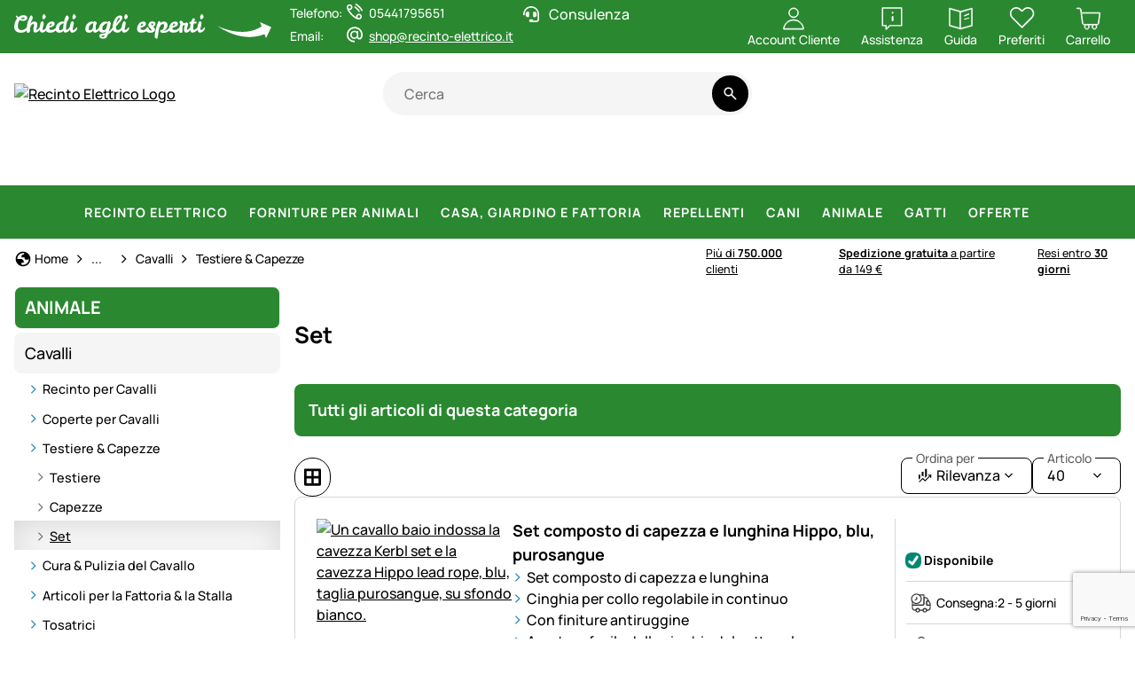

--- FILE ---
content_type: text/html; charset=utf-8
request_url: https://www.recinto-elettrico.it/animale/cavalli/testiere-capezze/set.html
body_size: 57067
content:


<!DOCTYPE html>
<html lang="it">
<head prefix="">
    <meta charset="utf-8" />
    <title>Set </title>

    

    <meta name="viewport" content="width=device-width, initial-scale=1.0" />
    <meta name="description" content="Le migliori Recinzioni da Pascolo & Recinti Elettrici per tutti gli Animali. ✔ Ampio Magazzino ✔ 750.000 Clienti soddisfatti ✔ 30 Giorni di tempo per i Resi ✔ Consulenza Personalizzata" />
    <meta name="keywords" content="Recinzioni, Recinti Elettrici, Isolatori, Materiale Conduttore, Pannelli" />
    <meta http-equiv="X-UA-Compatible" content="IE=edge,chrome=1" />

    
    <meta content="index, follow" name="robots" />
    
<script type="application/ld&#x2B;json">{
  "@context": "https://schema.org",
  "@type": "Organization",
  "name": "Recinto Elettrico",
  "description": "www.recinto-elettrico.it",
  "email": "shop@recinto-elettrico.it",
  "url": "https://www.recinto-elettrico.it/"
}</script>
    <link rel="apple-touch-icon" sizes="144x144" href="/theme/images/touch-icon-144.png">
    <link rel="apple-touch-icon" sizes="114x114" href="/theme/images/touch-icon-114.png">
    <link rel="apple-touch-icon" sizes="72x72" href="/theme/images/touch-icon-72.png">
    <link rel="apple-touch-icon" sizes="57x57" href="/theme/images/touch-icon-57.png">
    <link rel="shortcut icon" href="/theme/images/touch-icon-32.png">

    <link href="https://www.weidezaun-shop.ch/tierart/pferd/halfter-stricke/sets.html" hreflang="de-CH" rel="alternate" /><link href="https://www.recinto-elettrico.it/animale/cavalli/testiere-capezze/set.html" hreflang="it-IT" rel="alternate" /><link href="https://www.electric-fence.co.uk/animal-type/horse/halter-lead-ropes/kits.html" hreflang="en-GB" rel="alternate" /><link href="https://www.cloture-electrique.expert/animaux/chevaux/licols-et-cordes/kits.html" hreflang="fr-FR" rel="alternate" /><link href="https://www.weidezaun.info/tierart/pferd/halfter-stricke/sets.html" hreflang="de-DE" rel="alternate" /><link href="https://www.lantkompaniet.se/djurart/haest/grimmor-grimskaft/grimma-grimskaft-i-set.html" hreflang="sv-SE" rel="alternate" /><link href="https://www.agrishop.nl/dier-soort/paard/halsters-touwen/sets.html" hreflang="nl-NL" rel="alternate" />

    <link href="https://www.recinto-elettrico.it/animale/cavalli/testiere-capezze/set.html" rel="canonical" />

    <script type="text/javascript">document.baseFolder = '';</script>

    <link rel="preconnect" href="https://media.weidezaun.info"/>
    <link rel="preload" href="https://media.weidezaun.info"/>
    <link rel="dns-prefetch" href="https://media.weidezaun.info"/>

    <link rel="preconnect" href="https://delivery.consentmanager.net">
    <link rel="preconnect" href="https://cdn.consentmanager.net">

    
<script id="PayPalScriptSettings-Default" type="application/json" charset="utf-8">
{
   "components": "buttons,funding-eligibility",
   "integration-date": "2022-05-24",
   "enable-funding": "sepa,paylater,credit",
   "intent": "capture",
      
   "client-id": "AXfxCYs2tA_pyIDT8xLAgSQ0VGn4gP9TqqnP0WhCw8y6dOkUb2ioFGBg2-1gdNSf2UjjSWsnNi9BG6Hl",
   "currency": "EUR",
   "locale": "it_IT"
}
</script> 
<script id="PayPalScriptSettings-Default" type="application/json" charset="utf-8">
{
   "components": "buttons,funding-eligibility",
   "integration-date": "2022-05-24",
   "enable-funding": "sepa,paylater,credit",
   "intent": "capture",
      
   "client-id": "AXfxCYs2tA_pyIDT8xLAgSQ0VGn4gP9TqqnP0WhCw8y6dOkUb2ioFGBg2-1gdNSf2UjjSWsnNi9BG6Hl",
   "currency": "EUR",
   "locale": "it_IT"
}
</script> 
<script id="PayPalScriptSettings-Default" type="application/json" charset="utf-8">
{
   "components": "buttons,funding-eligibility",
   "integration-date": "2022-05-24",
   "enable-funding": "sepa,paylater,credit",
   "intent": "capture",
      
   "client-id": "AXfxCYs2tA_pyIDT8xLAgSQ0VGn4gP9TqqnP0WhCw8y6dOkUb2ioFGBg2-1gdNSf2UjjSWsnNi9BG6Hl",
   "currency": "EUR",
   "locale": "it_IT"
}
</script> <script id="PayPalScriptSettings-PayPalPayUponInvoice" type="application/json" charset="utf-8">
{
   "components": "legal",
   "integration-date": "2022-05-24",
   
   "client-id": "AXfxCYs2tA_pyIDT8xLAgSQ0VGn4gP9TqqnP0WhCw8y6dOkUb2ioFGBg2-1gdNSf2UjjSWsnNi9BG6Hl",
   "merchant-id": "GQ86KH6ZBZBEU",
   "locale": "it_IT"
}
</script>

    <script type="text/javascript">
        window.econda = { onReady: [], ready: function(f) { this.onReady.push(f); } };
        window.emos3 = window.emos3 ||
        {
            defaults: {
                siteid: '10',
                langid: 'recinto-elettrico.it',
                content: 'Category/ListArticles',
                pageid: '21EBAAFC0A732288B78576B0BFB47E6F',
                countryid: 'it'
            },
            stored: [],
            send: function(p) { this.stored.push(p);console.log(p);  }
        };
    </script>
    <script type="text/javascript" defer="defer" src="https://l.ecn-ldr.de/loader/loader.js" client-key="000013c3-db2601a3-d584-480c-bab5-9129b925da5f" container-id="8247"></script>


<script type="text/plain" class="cmplazyload" data-cmp-vendor="s26">
    window.dataLayer = window.dataLayer || [];
</script>

    <script type="text/plain" class="cmplazyload" data-cmp-vendor="s26">
        function gtag(){dataLayer.push(arguments);}
    
    </script>



<script type="text/plain" class="cmplazyload" data-cmp-vendor="s26">
    window.useTagManager = true;
    window.loggedIn = false;
    window.ppgtmIdentifier = '';
    (function (w, d, s, l, i) {
        w[l] = w[l] || []; w[l].push({
            'gtm.start':
                new Date().getTime(), event: 'gtm.js'
        }); var f = d.getElementsByTagName(s)[0],
            j = d.createElement(s), dl = l != 'dataLayer' ? '&l=' + l : ''; j.async = true; j.src =
            'https://www.googletagmanager.com/gtm.js?id=' + i + dl; f.parentNode.insertBefore(j, f);
    })(window, document, 'script', 'dataLayer', 'GTM-P8M6VK4');
</script>



    <link href="/assets/critical/critical.css" rel="stylesheet" type="text/css" /><link href="/assets/headglobals.css" rel="stylesheet" type="text/css" />
    <script src="/assets/headinit.js" type="text/javascript"></script>
    <style type="text/css">@media (min-width:576px){.col-sm-4{flex:0 0 auto;width:33.33333333%}.col-sm-6{flex:0 0 auto;width:50%}.col-sm-8{flex:0 0 auto;width:66.66666667%}.col-sm-12{flex:0 0 auto;width:100%}}.spinner-border{animation:var(--bs-spinner-animation-speed) linear infinite var(--bs-spinner-animation-name);border-radius:50%;display:inline-block;height:var(--bs-spinner-height);vertical-align:var(--bs-spinner-vertical-align);width:var(--bs-spinner-width);--bs-spinner-width:2rem;--bs-spinner-height:2rem;--bs-spinner-vertical-align:-0.125em;--bs-spinner-border-width:0.25em;--bs-spinner-animation-speed:0.75s;--bs-spinner-animation-name:spinner-border;border-right-color:currentcolor;border:var(--bs-spinner-border-width) solid;border-right:var(--bs-spinner-border-width) solid transparent}@media (prefers-reduced-motion:reduce){.spinner-border{--bs-spinner-animation-speed:1.5s}}@media (max-width:1199.98px){.offcanvas-xl{background-clip:padding-box;background-color:var(--bs-offcanvas-bg);bottom:0;box-shadow:var(--bs-offcanvas-box-shadow);color:var(--bs-offcanvas-color);display:flex;flex-direction:column;max-width:100%;outline:0;position:fixed;visibility:hidden;z-index:var(--bs-offcanvas-zindex)}.offcanvas-xl.offcanvas-end{border-left:var(--bs-offcanvas-border-width) solid var(--bs-offcanvas-border-color);right:0;top:0;transform:translateX(100%);width:var(--bs-offcanvas-width)}}@media (min-width:768px){.d-md-inline{display:inline!important}.d-md-inline-block{display:inline-block!important}.d-md-block{display:block!important}.d-md-flex{display:flex!important}.d-md-none{display:none!important}.mt-md-1d5{margin-top:1.5rem!important}}.spinner-overlay{align-items:center;background:rgba(var(--bs-black-rgb),.2);border-radius:.5rem;color:var(--bs-gray-700);display:flex;height:100%;justify-content:center;left:0;position:absolute;top:0;width:100%;z-index:980}@media (max-width:991.98px){.footer .footer-header-icon .icon-add{display:inline}.footer .footer-header-icon .icon-remove,.footer .toggle-checkbox:checked+.footer-header-icon .icon-add{display:none}.footer .collapse-content{animation:.5s ease-out forwards opacity;display:none}@keyframes opacity{0%{opacity:0}to{opacity:1}}}.offcanvas-filters .offcanvas-body{padding-bottom:0}.offcanvas-filters .offcanvas-body .spinner-border{position:sticky;top:50%}.selected-filters{display:flex;flex-direction:column;gap:.25rem;margin-bottom:1rem}.selected-filters .selected-filters-heading{font-size:var(--bs-lead-font-size);padding:.25rem 0}.selected-filters .btn-reset{margin:1rem 0}.filter-submit-panel{background:var(--bs-body-bg);bottom:0;display:flex;flex-direction:column;gap:.5rem;margin:0 calc(var(--bs-offcanvas-padding-x)*-1);padding:var(--bs-offcanvas-padding-y) var(--bs-offcanvas-padding-x);position:sticky;transform:translateY(0);width:calc(100% + var(--bs-offcanvas-padding-x)*2);z-index:1}.article-card.article-card-horizontal .article-title{font-size:1.125rem}@media (min-width:576px){.article-card.article-card-horizontal{flex-direction:row}.article-card.article-card-horizontal .article-card-image{display:block;width:25%}.article-card.article-card-horizontal .article-card-info-column{width:50%}.article-card.article-card-horizontal .article-card-cta-column{width:25%}}.list-controls .btn-dropdown{min-width:100px}.list-controls{flex-wrap:wrap}.list-controls,.list-controls .list-controls-start{display:flex;flex-direction:row;gap:1rem;justify-content:space-between}.list-controls .list-controls-start{align-items:center;flex-grow:1}@media (min-width:768px){.list-controls .list-controls-start{flex-grow:0;justify-content:start}}.list-controls .list-controls-end{display:flex;flex-grow:1;gap:1rem}@media (min-width:768px){.list-controls .list-controls-end{flex-grow:0}}.article-card .availability{align-items:center;font-family:Manrope-Bold,sans-serif;font-size:.875rem;font-weight:400}.article-card .availability .indicator{align-items:center;display:flex;justify-content:center;margin:0 -5px;width:30px}.article-card .item-delivery>.flex-row-center{gap:.1rem;padding:.75rem 0}.article-card .item-delivery>.flex-row-center:has(.availability){padding-left:.5rem}.article-card.article-card-horizontal .article-card-cta-column{border-left:1px solid #d6d6d6;font-size:.875rem;padding-left:.75rem;width:230px}.article-card.article-card-horizontal .article-card-cta-column .availability{font-weight:300}@media (min-width:768px){.article-card.article-card-horizontal .article-card-info-column{width:calc(75% - 230px)}}@media (max-width:767.98px){.article-card-description ul,ul.checklist{gap:0}.article-card-description ul li,ul.checklist li{font-size:.875rem;padding-left:.5rem}.article-card-description ul li:before,ul.checklist li:before{height:1rem;left:-.4rem;top:.2rem;width:1rem}.article-card .availability{font-size:.75rem;font-weight:300}.article-card.article-card-horizontal{flex-direction:row;flex-wrap:wrap}.article-card.article-card-horizontal .article-card-image{display:block;order:1;width:calc(100% - 130px - 1rem)}.article-card.article-card-horizontal .article-card-cta-column{font-size:.75rem;gap:.5rem;order:2;padding-left:.5rem;width:130px}.article-card.article-card-horizontal .article-card-info-column{order:3;width:100%}.article-card.article-card-horizontal .item-delivery>.flex-row-center{padding:.25rem 0}.article-card.article-card-horizontal .item-delivery>.flex-row-center:has(.availability){padding-left:.5rem}}@media (min-width:992px){.header-nav .navbar-nav>.nav-item>a.nav-link{align-items:center;color:#fff!important;display:flex;height:60px;letter-spacing:1px!important;text-transform:uppercase!important}}@media (min-width:740px){.banner-wrapper{aspect-ratio:3.26!important}}@media (max-width:740px){.banner-wrapper{aspect-ratio:1.5!important}}hr{border:0;border-top:var(--bs-border-width) solid;color:inherit;margin:1rem 0;opacity:.25}.h6{font-size:1rem}strong{font-weight:bolder}.lead{font-size:1.125rem;font-weight:300}@media (min-width:1732px){.container-xxl{max-width:1732px}}.col{flex:1 0 0}.col-12{flex:0 0 auto;width:100%}.g-1{--bs-gutter-x:1rem;--bs-gutter-y:1rem}.fw-light{font-weight:300!important}@media (min-width:1200px){.col-xl-3{flex:0 0 auto;width:25%}.col-xl-9{flex:0 0 auto;width:75%}.offcanvas-xl .offcanvas-header{display:none}}.col-4{flex:0 0 auto;width:33.33333333%}.col-8{flex:0 0 auto;width:66.66666667%}@media (min-width:576px){.col-sm-4{flex:0 0 auto;width:33.33333333%}.col-sm-6{flex:0 0 auto;width:50%}.col-sm-8{flex:0 0 auto;width:66.66666667%}}@media (min-width:992px){.col-lg-5{flex:0 0 auto;width:41.66666667%}.col-lg-7{flex:0 0 auto;width:58.33333333%}}.btn-group{display:inline-flex;position:relative;vertical-align:middle;border-radius:10rem}.btn-group>.btn{flex:1 1 auto;position:relative}.btn-group>:not(.btn-check:first-child)+.btn{margin-left:calc(var(--bs-border-width)*-1)}.breadcrumb{--bs-breadcrumb-padding-x:0;--bs-breadcrumb-padding-y:0;--bs-breadcrumb-margin-bottom:1rem;--bs-breadcrumb-bg: ;--bs-breadcrumb-border-radius: ;--bs-breadcrumb-divider-color:var(--bs-secondary-color);--bs-breadcrumb-item-padding-x:0.5rem;--bs-breadcrumb-item-active-color:var(--bs-secondary-color);background-color:var(--bs-breadcrumb-bg);border-radius:var(--bs-breadcrumb-border-radius);display:flex;flex-wrap:wrap;font-size:var(--bs-breadcrumb-font-size);list-style:none;margin-bottom:var(--bs-breadcrumb-margin-bottom);padding:var(--bs-breadcrumb-padding-y) var(--bs-breadcrumb-padding-x)}.btn-group>.btn:not(:last-child):not(.dropdown-toggle){border-bottom-right-radius:0;border-top-right-radius:0}.btn-group>.btn:nth-child(n+3),.btn-group>:not(.btn-check)+.btn{border-bottom-left-radius:0;border-top-left-radius:0}.nav-link{background:0 0;border:0;color:var(--bs-nav-link-color);display:block;font-size:var(--bs-nav-link-font-size);font-weight:var(--bs-nav-link-font-weight);padding:var(--bs-nav-link-padding-y) var(--bs-nav-link-padding-x);text-decoration:none}.navbar{--bs-navbar-padding-x:0;--bs-navbar-padding-y:0;--bs-navbar-color:#000;--bs-navbar-hover-color:#000;--bs-navbar-disabled-color:rgba(var(--bs-emphasis-color-rgb),0.3);--bs-navbar-active-color:rgba(var(--bs-emphasis-color-rgb),1);--bs-navbar-brand-padding-y:0.0625rem;--bs-navbar-brand-margin-end:1rem;--bs-navbar-brand-font-size:1.25rem;--bs-navbar-brand-color:rgba(var(--bs-emphasis-color-rgb),1);--bs-navbar-brand-hover-color:rgba(var(--bs-emphasis-color-rgb),1);--bs-navbar-nav-link-padding-x:0.5rem;--bs-navbar-toggler-padding-y:0.25rem;--bs-navbar-toggler-padding-x:0.5rem;--bs-navbar-toggler-font-size:1.25rem;--bs-navbar-toggler-icon-bg:url("data:image/svg+xml;charset=utf-8,%3Csvg xmlns='http://www.w3.org/2000/svg' viewBox='0 0 30 30'%3E%3Cpath stroke='rgba(0, 0, 0, 0.75)' stroke-linecap='round' stroke-miterlimit='10' stroke-width='2' d='M4 7h22M4 15h22M4 23h22'/%3E%3C/svg%3E");--bs-navbar-toggler-border-color:transparent;--bs-navbar-toggler-border-radius:10rem;--bs-navbar-toggler-focus-width:0;align-items:center;display:flex;flex-wrap:wrap;justify-content:space-between;padding:var(--bs-navbar-padding-y) var(--bs-navbar-padding-x);position:relative}.navbar-nav{--bs-nav-link-padding-x:0;--bs-nav-link-padding-y:0.25rem;--bs-nav-link-font-weight: ;--bs-nav-link-color:var(--bs-navbar-color);--bs-nav-link-hover-color:var(--bs-navbar-hover-color);--bs-nav-link-disabled-color:var(--bs-navbar-disabled-color);display:flex;flex-direction:column;list-style:none;margin-bottom:0;padding-left:0}.navbar-toggler{background-color:transparent;border:var(--bs-border-width) solid var(--bs-navbar-toggler-border-color);border-radius:var(--bs-navbar-toggler-border-radius);color:var(--bs-navbar-color);font-size:var(--bs-navbar-toggler-font-size);line-height:1;padding:var(--bs-navbar-toggler-padding-y) var(--bs-navbar-toggler-padding-x)}@media (min-width:992px){.navbar-expand-lg{flex-wrap:nowrap;justify-content:flex-start}.navbar-expand-lg .navbar-nav{flex-direction:row}.navbar-expand-lg .navbar-nav .nav-link{padding-left:var(--bs-navbar-nav-link-padding-x);padding-right:var(--bs-navbar-nav-link-padding-x)}.navbar-expand-lg .offcanvas{background-color:transparent!important;border:0!important;box-shadow:none;flex-grow:1;height:auto!important;position:static;transform:none!important;visibility:visible!important;width:auto!important;z-index:auto}.navbar-expand-lg .offcanvas .offcanvas-header{display:none}.navbar-expand-lg .offcanvas .offcanvas-body{display:flex;flex-grow:0;overflow-y:visible;padding:0}}.mx-auto{margin-left:auto!important;margin-right:auto!important}.border-bottom{border-bottom:var(--bs-border-width) var(--bs-border-style) var(--bs-border-color)!important}.flex-grow-1{flex-grow:1!important}.d-block{display:block!important}.offcanvas,.offcanvas-xl{--bs-offcanvas-zindex:1045;--bs-offcanvas-width:400px;--bs-offcanvas-height:30vh;--bs-offcanvas-padding-x:1rem;--bs-offcanvas-padding-y:1rem;--bs-offcanvas-color:var(--bs-body-color);--bs-offcanvas-bg:var(--bs-body-bg);--bs-offcanvas-border-width:var(--bs-border-width);--bs-offcanvas-border-color:var(--bs-border-color-translucent);--bs-offcanvas-box-shadow:var(--bs-box-shadow-sm);--bs-offcanvas-title-line-height:1.5}.offcanvas{background-clip:padding-box;background-color:var(--bs-offcanvas-bg);bottom:0;box-shadow:var(--bs-offcanvas-box-shadow);color:var(--bs-offcanvas-color);display:flex;flex-direction:column;max-width:100%;outline:0;position:fixed;visibility:hidden;z-index:var(--bs-offcanvas-zindex)}.offcanvas.offcanvas-start{border-right:var(--bs-offcanvas-border-width) solid var(--bs-offcanvas-border-color);left:0;top:0;transform:translateX(-100%);width:var(--bs-offcanvas-width)}.offcanvas-header{align-items:center;display:flex;padding:var(--bs-offcanvas-padding-y) var(--bs-offcanvas-padding-x)}.offcanvas-header .btn-close{margin-bottom:calc(var(--bs-offcanvas-padding-y)*-.5);margin-left:auto;margin-right:calc(var(--bs-offcanvas-padding-x)*-.5);margin-top:calc(var(--bs-offcanvas-padding-y)*-.5);padding:calc(var(--bs-offcanvas-padding-y)*.5) calc(var(--bs-offcanvas-padding-x)*.5)}.offcanvas-title{line-height:var(--bs-offcanvas-title-line-height);margin-bottom:0}.offcanvas-body{flex-grow:1;overflow-y:auto;padding:var(--bs-offcanvas-padding-y) var(--bs-offcanvas-padding-x)}.position-relative{position:relative!important}.bottom-0{bottom:0!important}.w-100{width:100%!important}.justify-content-end{justify-content:flex-end!important}.mb-2{margin-bottom:2rem!important}.align-items-start{align-items:flex-start!important}.mt-1{margin-top:1rem!important}.me-1{margin-right:1rem!important}.gap-1{gap:1rem!important}.mb-0{margin-bottom:0!important}.mb-1{margin-bottom:1rem!important}.text-decoration-none{text-decoration:none!important}.ps-0{padding-left:0!important}.rounded{border-radius:var(--bs-border-radius)!important}.gap-0d25{gap:.25rem!important}.article-card .item-delivery>.flex-row-center:has(.availability) .availability{gap:.5rem!important}@media (min-width:576px){.d-sm-inline-block{display:inline-block!important}.header .header-content .header-actions{gap:.5rem}}@media (min-width:768px){.d-md-inline-block{display:inline-block!important}.d-md-block{display:block!important}.d-md-flex{display:flex!important}.d-md-none{display:none!important}.mt-md-1d5{margin-top:1.5rem!important}:root{--bs-body-font-size:1rem}}@media (min-width:992px){.d-lg-block{display:block!important}.d-lg-none{display:none!important}.justify-content-lg-center{justify-content:center!important}:root{--bs-container-spacing-y:4rem;--bs-section-spacing-y:2.25rem;--bs-component-spacing:1.5rem}}@media (min-width:1200px){.d-xl-inline-block{display:inline-block!important}.d-xl-flex{display:flex!important}:root{--bs-section-spacing-y:2.625rem;--bs-header-spacing-y:1.5rem}}.btn-default{--bs-btn-color:#424242;--bs-btn-hover-border-color:#eee;--bs-btn-focus-shadow-rgb:218,218,218;--bs-btn-active-border-color:#eee}.skip-button{z-index:1070}.article-title{font-size:1rem;text-decoration:none}.input-group-search{display:flex;min-width:170px;position:relative}.dropdown-toggle{white-space:nowrap}.input-group-search input{background-color:var(--bs-secondary-bg);border:none;border-bottom-left-radius:50rem;border-top-left-radius:50rem;flex:1 1 auto;min-width:0;padding:0 1.25rem}.dropdown-toggle:after{border-bottom:0;border-left:.3em solid transparent;border-right:.3em solid transparent;border-top:.3em solid;display:inline-block}.input-group-search .btn-search-wrapper{align-items:center;background-color:var(--bs-secondary-bg);border-bottom-right-radius:50rem;border-top-right-radius:50rem;display:flex;flex-shrink:1;justify-content:center;min-width:auto;padding:.25rem}.input-group-search .btn-search{background-color:var(--bs-secondary-bg)}.global-container-section{display:flex;flex-direction:column;row-gap:var(--bs-container-spacing-y)}.global-section{display:flex;flex-direction:column;row-gap:var(--bs-section-spacing-y)}.offcanvas-xl .offcanvas-header{border-bottom:var(--bs-border)}@media (min-width:1732px){.g-xxl-1d5{--bs-gutter-x:1.5rem;--bs-gutter-y:1.5rem}:root{--bs-container-spacing-y:6rem;--bs-section-spacing-y:3rem;--bs-h1-font-size:1.6rem;--bs-h2-font-size:1.4rem;--bs-h3-font-size:1.2rem;--bs-h4-font-size:1.1rem;--bs-h5-font-size:1.1rem;--bs-h6-font-size:1rem}.offcanvas{--bs-offcanvas-padding-x:1.5rem;--bs-offcanvas-padding-y:1rem}.toast-wrapper{width:60vw}}@media (min-width:992px){.input-group-search input{padding:0 1.5rem}.toast-wrapper{width:80vw}:root{--bs-h1-font-size:1.6rem;--bs-h2-font-size:1.4rem;--bs-h3-font-size:1.2rem;--bs-h4-font-size:1.1rem;--bs-h5-font-size:1.1rem;--bs-h6-font-size:1rem}.header{padding:1rem 0}}.description ul li{padding-left:1.5rem;position:relative}.btn-dropdown{--bs-btn-color:#000;--bs-btn-border-color:#000;--bs-btn-hover-color:#000;--bs-btn-hover-bg:#fff;--bs-btn-hover-border-color:#000;--bs-btn-focus-shadow-rgb:0,0,0;--bs-btn-active-color:#000;--bs-btn-active-bg:#fff;--bs-btn-active-border-color:#000;--bs-btn-active-shadow:0px 8px 35px 0px rgba(0,0,0,.16) inset;--bs-btn-disabled-color:#000;--bs-btn-disabled-bg:transparent;--bs-btn-disabled-border-color:#000;--bs-gradient:none;--bs-btn-dropdown-label-offset:0.75rem;--bs-btn-dropdown-label-padding-x:0.25rem;--bs-btn-dropdown-label-padding-y:0;--bs-btn-dropdown-label-color:#616161;--bs-btn-dropdown-label-font-size:0.875rem;--bs-btn-dropdown-label-font-weight:400;--bs-btn-dropdown-label-line-height:1;--bs-btn-border-radius:var(--bs-border-radius);--bs-btn-padding-x:1rem;--bs-btn-padding-y:0.625rem;--bs-btn-font-weight:400;--bs-btn-active-shadow:none;--bs-btn-focus-box-shadow:none;align-items:center;display:flex!important;justify-content:flex-start!important;position:relative}.description ul li:before{background:url(/icon/material/check.svg) 50%/1.25rem 1.25rem no-repeat;content:"";display:inline-block;height:1.25rem;left:0;position:absolute;top:.15rem;width:1.25rem}.btn-dropdown>label{background:var(--bs-body-bg);color:var(--bs-btn-dropdown-label-color);font-size:var(--bs-btn-dropdown-label-font-size);font-weight:var(--bs-btn-dropdown-label-font-weight);left:var(--bs-btn-dropdown-label-offset);line-height:var(--bs-btn-dropdown-label-line-height);padding:var(--bs-btn-dropdown-label-padding-y) var(--bs-btn-dropdown-label-padding-x);position:absolute;top:0;transform:translateY(-50%)}.dropdown-toggle:after{background:var(--bs-btn-color);border:none;content:"";height:var(--bs-force-icon-size,var(--bs-icon-size));margin-left:auto!important;mask:url('data:image/svg+xml;charset=utf-8,<svg xmlns="http://www.w3.org/2000/svg" fill="%23424242" viewBox="0 -960 960 960"><path d="M480-357.85 253.85-584 296-626.15l184 184 184-184L706.15-584z"/></svg>') no-repeat center;-webkit-mask:url('data:image/svg+xml;charset=utf-8,<svg xmlns="http://www.w3.org/2000/svg" fill="%23424242" viewBox="0 -960 960 960"><path d="M480-357.85 253.85-584 296-626.15l184 184 184-184L706.15-584z"/></svg>') no-repeat center;padding-left:var(--bs-btn-icon-margin);vertical-align:initial;width:var(--bs-force-icon-size,var(--bs-icon-size))}.h6{font-size:var(--bs-h6-font-size)}.filter-panel{position:relative;width:100%}.btn-secondary{--bs-btn-hover-bg:#000;--bs-btn-hover-border-color:#000;--bs-btn-active-bg:#000;--bs-btn-active-border-color:#000;--bs-btn-disabled-bg:#000;--bs-btn-disabled-border-color:#000;--bs-btn-color:#fff;--bs-btn-bg:#000;--bs-btn-border-color:#000;--bs-btn-hover-color:#fff;--bs-btn-hover-bg:#666;--bs-btn-hover-border-color:#666;--bs-btn-focus-shadow-rgb:38,38,38;--bs-btn-active-color:#fff;--bs-btn-active-bg:#666;--bs-btn-active-border-color:#666;--bs-btn-active-shadow:0px 8px 35px 0px rgba(0,0,0,.16) inset;--bs-btn-disabled-color:#fff;--bs-btn-disabled-bg:#666;--bs-btn-disabled-border-color:#666}.header-nav .header-nav-body{display:flex;flex-direction:column;gap:1rem;width:100%}.header-nav .nav-item{align-items:center;display:flex}.header-nav .nav-link{--bs-force-icon-size:var(--bs-icon-size);--bs-link-hover-color-rgb:var(--bs-link-color);border-radius:.5rem;padding:var(--bs-nav-link-padding-y) 0 var(--bs-nav-link-padding-y) var(--bs-nav-link-padding-x);text-decoration:none}.header-nav .level-1>.nav-link{--bs-nav-link-font-size:1.125rem;letter-spacing:1px;text-transform:uppercase}.header .header-content{align-items:center;display:grid;grid-template-areas:"logo actions" "nav search";grid-template-columns:min-content auto;grid-template-rows:auto auto;position:relative;--gap:0.25rem;gap:var(--gap)}@media (min-width:768px){.header .header-content{grid-template-areas:"logo logo actions" "nav search search";grid-template-columns:min-content minmax(200px,1fr) auto;grid-template-rows:min-content min-content}}@media (min-width:992px){.header .header-content{--manual-fraction:calc(33.3cqw - var(--gap)*2/3);grid-template-areas:"logo search actions" "nav nav nav";grid-template-columns:minmax(180px,1fr) minmax(180px,1fr) minmax(var(--manual-fraction),max-content);grid-template-rows:min-content min-content;--gap:0.75rem}}.header .header-content .logo img{height:auto;width:3rem}@media (min-width:1732px){.header{padding:1.5rem 0}.header .header-content{--gap:1.5rem}.header .header-content .header-actions{gap:1.5rem}}.input-group-search .search-dropdown{background-clip:padding-box;background-color:var(--bs-body-bg);border:var(--bs-border-width) solid #000;border-radius:var(--bs-border-radius);display:none;flex-direction:column;list-style:none;padding:.5rem 0;z-index:1000;left:0;position:absolute;top:calc(100% + 5px);width:100%}.dropdown-item{background-color:transparent;border:0;border-radius:var(--bs-dropdown-item-border-radius,0);clear:both;color:var(--bs-dropdown-link-color);display:block;font-weight:400;padding:var(--bs-dropdown-item-padding-y) var(--bs-dropdown-item-padding-x);text-align:inherit;text-decoration:none;white-space:nowrap;width:100%;--bs-icon-size:calc(var(--bs-dropdown-line-height)*var(--bs-dropdown-font-size))}.dropdown-item.active{background-color:var(--bs-dropdown-link-active-bg);color:var(--bs-dropdown-link-active-color);text-decoration:none}.vr{align-self:stretch;background-color:currentcolor;display:inline-block;min-height:1em;opacity:.25;width:var(--bs-border-width)}.btn.active{background-color:var(--bs-btn-active-bg);border-color:var(--bs-btn-active-border-color);box-shadow:var(--bs-btn-active-shadow);color:var(--bs-btn-active-color)}.btn-outline-secondary{--bs-btn-color:#000;--bs-btn-border-color:#000;--bs-btn-hover-color:#fff;--bs-btn-hover-bg:#000;--bs-btn-hover-border-color:#000;--bs-btn-focus-shadow-rgb:0,0,0;--bs-btn-active-color:#fff;--bs-btn-active-bg:#000;--bs-btn-active-border-color:#000;--bs-btn-active-shadow:0px 8px 35px 0px rgba(0,0,0,.16) inset;--bs-btn-disabled-color:#000;--bs-btn-disabled-bg:transparent;--bs-btn-disabled-border-color:#000;--bs-gradient:none}.dropdown-menu{--bs-dropdown-zindex:1000;--bs-dropdown-min-width:0;--bs-dropdown-padding-x:0;--bs-dropdown-padding-y:0.5rem;--bs-dropdown-spacer:0.125rem;--bs-dropdown-font-size:1rem;--bs-dropdown-color:var(--bs-body-color);--bs-dropdown-bg:var(--bs-body-bg);--bs-dropdown-border-color:#000;--bs-dropdown-border-radius:var(--bs-border-radius);--bs-dropdown-border-width:var(--bs-border-width);--bs-dropdown-inner-border-radius:calc(var(--bs-border-radius) - var(--bs-border-width));--bs-dropdown-divider-bg:#000;--bs-dropdown-divider-margin-y:0.5rem;--bs-dropdown-box-shadow:var(--bs-box-shadow);--bs-dropdown-link-color:var(--bs-body-color);--bs-dropdown-link-hover-color:#000;--bs-dropdown-link-hover-bg:#f5f5f5;--bs-dropdown-link-active-color:#000;--bs-dropdown-link-active-bg:#eee;--bs-dropdown-link-disabled-color:var(--bs-tertiary-color);--bs-dropdown-item-padding-x:1rem;--bs-dropdown-item-padding-y:0.625rem;--bs-dropdown-header-color:#757575;--bs-dropdown-header-padding-x:1rem;--bs-dropdown-header-padding-y:0.5rem;background-clip:padding-box;background-color:var(--bs-dropdown-bg);border:var(--bs-dropdown-border-width) solid var(--bs-dropdown-border-color);border-radius:var(--bs-dropdown-border-radius);box-shadow:var(--bs-dropdown-box-shadow);color:var(--bs-dropdown-color);display:none;font-size:var(--bs-dropdown-font-size);list-style:none;margin:0;min-width:var(--bs-dropdown-min-width);padding:var(--bs-dropdown-padding-y) var(--bs-dropdown-padding-x);position:absolute;text-align:left;z-index:var(--bs-dropdown-zindex);--bs-dropdown-line-height:1.2;--bs-dropdown-icon-margin:0.25rem;line-height:var(--bs-dropdown-line-height)}.clearfix:after{clear:both;content:"";display:block}.skip-button:not(:focus):not(:focus-within){height:1px!important;margin:-1px!important;overflow:hidden!important;padding:0!important;width:1px!important;clip:rect(0,0,0,0)!important;border:0!important;white-space:nowrap!important}.position-absolute{position:absolute!important}.btn:has(>svg){align-items:center;display:inline-flex;justify-content:center}.btn>svg{margin-right:var(--bs-btn-icon-margin)}.btn.btn-icon{--bs-btn-icon-padding:0.625rem;--bs-btn-icon-margin:0;align-items:center;display:inline-flex;justify-content:center;padding:var(--bs-btn-icon-padding);width:-moz-fit-content;width:fit-content}.content-box{background:#2a8830;border-radius:var(--bs-border-radius-sm);display:flex;margin-bottom:1.5rem;padding:16px}.content-box .content-box-title{color:#fff;font-family:Manrope-Bold,sans-serif;font-size:18px;font-weight:400;line-height:27px;margin:0}.dropdown-item:has(>svg){align-items:center;display:inline-flex;justify-content:flex-start}@media (max-width:575.98px){.content-box{border-radius:.25rem;margin-bottom:1rem;padding:8px 12px}.content-box .content-box-title{font-size:1rem;line-height:1.5rem}}.dropdown-item>svg{margin-right:var(--bs-dropdown-icon-margin)}.btn-default{--bs-btn-color:#000;--bs-btn-bg:#f5f5f5;--bs-btn-border-color:#f5f5f5;--bs-btn-hover-color:#424242;--bs-btn-hover-bg:#eee;--bs-btn-hover-border-color:#000;--bs-btn-focus-shadow-rgb:208,208,208;--bs-btn-active-color:#424242;--bs-btn-active-bg:#eee;--bs-btn-active-border-color:#000;--bs-btn-active-shadow:0px 8px 35px 0px rgba(0,0,0,.16) inset;--bs-btn-disabled-color:#424242;--bs-btn-disabled-bg:#f5f5f5;--bs-btn-disabled-border-color:#f5f5f5}.btn-plain{--bs-btn-padding-x:0;--bs-btn-padding-y:0;--bs-btn-font-weight:400;--bs-btn-line-height:var(--bs-body-line-height);--bs-btn-border-width:0;text-align:start}.btn-plain.btn-icon{--bs-btn-icon-padding:0}.skip-button{left:-9999px;position:absolute;top:auto;clip:rect(0 0 0 0);clip-path:inset(50%);white-space:nowrap}.footer .btn-link{text-align:left}.btn-group>.btn{--bs-btn-border-radius:0.5rem}.noPadding{padding:0!important}.footer-sprite{background-image:url(https://media.recinto-elettrico.it/it/icons/voss-footer-sprites.png);background-repeat:no-repeat;background-size:1400px;display:inline-block;margin:0 5px;overflow:hidden;text-align:center}.sprite-youtube-xl{background-position:-1100px -100px;height:75px;width:65px}.sprite-trustami{background-position:-550px -100px;height:75px;width:67px}.sprite-guide{background-position:-875px -100px;height:75px;width:67px}.description ul{display:flex;flex-direction:column;gap:.5rem;list-style:none;padding-left:0}.article-card-description ul li,ul.checklist li{padding-left:1rem;position:relative}@media (max-width:767.98px){.hidden-xs{display:none!important}}.article-card-description ul li:before,ul.checklist li:before{background:url(/icon/material/keyboard_arrow_right.svg) 50% no-repeat;content:"";display:inline-block;filter:brightness(0) saturate(100%) invert(40%) sepia(95%) saturate(410%) hue-rotate(160deg) brightness(95%) contrast(95%);height:1.25rem;left:-.25rem;position:absolute;top:.15rem;width:1.25rem}.pull-right{float:right!important}.banner-wrapper{display:block;height:auto;overflow:hidden;position:relative;width:100%}.pull-left{float:left!important}@media (max-width:575.98px){.container-xxl{padding-left:.5rem;padding-right:.5rem}.row{margin-left:-.5rem;margin-right:-.5rem}.row>*{padding-left:.5rem;padding-right:.5rem}}.white{color:#fff}.ml_10{margin-left:.5rem}.mb_15{margin-bottom:1rem}.nav-cat{display:flex;flex-wrap:wrap;gap:.5rem;margin-bottom:1.5rem;padding-left:0;padding-right:0}@media (min-width:576px)and (max-width:991.98px){.hidden-sm{display:none!important}}.nav-cat .nav-cat-li{width:calc(25% - 6px)}.btn:not(.btn-icon) path{fill:inherit}@media (max-width:991.98px){.footer .footer-header-icon .icon-add{display:inline}.footer .footer-header-icon .icon-remove,.footer .toggle-checkbox:checked+.footer-header-icon .icon-add{display:none}.footer .toggle-checkbox:checked+.footer-header-icon .icon-remove{display:inline}.nav-cat .nav-cat-li{width:calc(33.33% - 6px)}}.nav-list .btn-nav-item{--bs-btn-border-radius:var(--bs-border-radius);--bs-btn-padding-y:0.7rem;--bs-btn-padding-x:0.7rem;--bs-btn-font-size:1.125rem;font-weight:400;text-align:start;--bs-btn-color:#000;--bs-btn-bg:#f5f5f5;--bs-btn-border-color:#f5f5f5;--bs-btn-hover-color:#000;--bs-btn-hover-bg:#f5f5f5;--bs-btn-hover-border-color:#f5f5f5;--bs-btn-focus-shadow-rgb:208,208,208;--bs-btn-active-color:#000;--bs-btn-active-bg:#f5f5f5;--bs-btn-active-border-color:#f5f5f5;--bs-btn-active-shadow:0px 8px 35px 0px rgba(0,0,0,.16) inset;--bs-btn-disabled-color:#000;--bs-btn-disabled-bg:#f5f5f5;--bs-btn-disabled-border-color:#f5f5f5}@media (max-width:767.98px){.nav-cat .nav-cat-li{width:calc(50% - 4px)}.mobile-search{background:#2a8830;margin-top:-1px;padding-bottom:.5rem;padding-top:.25rem}}.nav-list .btn-nav-item.primary{background:#2a8830;color:#fff;font-family:Manrope-Bold,sans-serif;font-weight:400;margin-bottom:.25rem;padding:.7rem;text-transform:uppercase;--bs-btn-font-size:1.25rem}.nav-cat .nav_cat_item{align-items:center;border:1px solid #d6d6d6;display:flex;gap:.5rem;padding:.5rem}.nav-list .btn-nav-item.primary .h3,.nav-list .btn-nav-item.primary h2{font-size:1.25rem}.nav-cat .nav_cat_item img{height:45px;width:45px}#contact-modal-custom .modal-content{height:100vh;overflow-y:auto}.fw-bold{font-family:Manrope-Bold,sans-serif;font-weight:400!important}@media (min-width:768px){.header .header-content .logo img{max-width:250px;width:100%}.input-group-search .btn-search{background-color:#000;color:#fff}}.navigation{background:#2a8830;color:#fff}.article-card{border:var(--bs-border);border-radius:.5rem;display:flex;flex-direction:column;gap:var(--bs-component-spacing);position:relative}.header-nav .level-1>a.nav-link{text-transform:unset;font-family:Manrope-Bold,sans-serif;font-size:1rem;font-weight:400}.article-card .article-card-badges{display:flex;flex-direction:column;gap:.5rem;left:0;padding:var(--bs-component-spacing);position:absolute;top:0;z-index:1}@media (min-width:992px){.navigation{height:60px}.header-nav .level-1>a.nav-link{align-items:center;color:#fff;display:flex;height:60px}}.article-card .article-card-cta-column,.article-card .article-card-info-column{display:flex;flex-direction:column;gap:1rem}@media (min-width:992px)and (max-width:1199.98px){.header-nav .level-1>a.nav-link{font-size:.8rem;padding:0}}@media (min-width:1200px)and (max-width:1731.98px){.header-nav .level-1>a.nav-link{font-size:.9rem;padding:0}}@media (min-width:768px)and (max-width:1199.98px){.header-nav .navbar-nav{gap:0}.header-nav .level-1>.nav-link{font-size:.8rem}}.main{padding-bottom:var(--bs-container-spacing-y)}.header .header-buttons,.nav-control-custom{height:100%}.article-card{gap:1rem;padding:var(--bs-component-spacing)}.header .header-buttons .btn{height:100%;min-width:60px;padding:8px 12px}@media (max-width:767.98px){.header .header-content .search .input-group-search{height:2.5rem}.header .header-content .search .btn-search-wrapper{padding:0}.header .header-content .search .btn-search{padding:.6rem}.header .account-buttons .btn,.header .mobileMenu .btn{gap:.25rem;justify-content:center;padding:.25rem}.header .account-buttons .btn div.header-buttons-custom,.header .mobileMenu .btn div.header-buttons-custom{font-size:.75rem;line-height:.75rem}.header .account-buttons .btn svg,.header .mobileMenu .btn svg{height:20px}.header #topline-content .mobileMenu .btn{height:52px;margin-top:0}.shopbullets.shopbullets-category{padding:.5rem}.cl-top h1{text-align:center}}.article-card .img-fluid{aspect-ratio:1}@media (min-width:768px)and (max-width:991.98px){.header .header-content .search{margin-bottom:10px}.header .header-buttons .btn{padding:6px 4px}}.header .header-buttons .btn>svg{max-height:unset;max-width:unset}.header .header-content{gap:0!important;grid-template-columns:minmax(180px,1fr) minmax(180px,1fr) minmax(180px,1fr)}.header .account-buttons .btn,.header .mobileMenu .btn{align-items:center;color:transparent;display:flex;flex-direction:column;justify-content:space-between}.header-nav .navbar-nav{width:100%}.header .account-buttons .btn .header-buttons-custom,.header .mobileMenu .btn .header-buttons-custom{color:#fff;font-size:.875rem;line-height:.875rem;text-align:center;white-space:nowrap}@media (max-width:575.98px){.nav-cat .nav-cat-li{width:100%}.header .header-buttons .btn{min-width:unset}.header #topline-content .mobileMenu .btn{height:47px;margin-top:0}.topline{height:50px!important}.topline-content{margin-left:0!important;margin-right:.25rem!important}}.header #topline-content .mobileMenu .btn{color:#fff;gap:0;margin-top:-3px}label{display:inline-block}.header .dropdownPage{max-width:calc(100vw - 2px);width:460px}.animal-container a{text-decoration:none}.header .dropdownPage h3{color:#2a8830}.header .dropdownPage svg{filter:brightness(0) saturate(100%) invert(40%) sepia(95%) saturate(410%) hue-rotate(160deg) brightness(95%) contrast(95%)}.topline{background:#2a8830;color:#fff;font-size:14px;height:60px!important;margin:0}.topline-content{display:flex;font-weight:300;height:100%;justify-content:space-between;position:relative;z-index:unset}.shopbullets{background-color:#fff;font-size:12.5px;padding:5px 0}.shopbullets.shopbullets-category{padding:0 1rem}.shopbullets.shopbullets-category #breadcrumbs{align-items:center;display:flex;height:100%}.shopbullets.shopbullets-category .breadcrumb{margin:0;white-space:nowrap;-webkit-line-clamp:1;display:-webkit-box;overflow:hidden;text-overflow:ellipsis;-webkit-box-orient:vertical}.shopbullets.shopbullets-category .breadcrumb a,.shopbullets.shopbullets-category .breadcrumb li,.shopbullets.shopbullets-category .breadcrumb span{display:inline-block;font-size:.875rem;min-height:24px;min-width:24px;text-decoration:none}.selected-filters .result-count{font-size:var(--bs-h3-font-size);font-weight:700}.shopbullets.shopbullets-category .breadcrumb svg{height:20px;margin-bottom:2px;width:20px}.shopbullets img{margin:0 10px}@media (min-width:1200px){:root{--bs-lead-font-size:1.375rem;--bs-h1-font-size:1.6rem;--bs-h2-font-size:1.4rem;--bs-h3-font-size:1.2rem;--bs-h4-font-size:1.1rem;--bs-h5-font-size:1.1rem;--bs-h6-font-size:1rem}.list-classic .list-controls .filter-panel-toggle{display:none}}.shopbullets .flex-space{display:flex;height:45px;justify-content:space-evenly;padding-top:5px}.nav-list .btn-nav-item{--bs-btn-padding-y:var(--bs-component-spacing);--bs-btn-padding-x:var(--bs-component-spacing);--bs-btn-font-size:1.25rem;padding:.7rem;--bs-btn-border-radius:var(--bs-border-radius);--bs-btn-padding-y:0.7rem;--bs-btn-padding-x:0.7rem;--bs-btn-font-size:1.125rem;text-align:start;--bs-btn-color:#000;--bs-btn-bg:#f5f5f5;--bs-btn-border-color:#f5f5f5;--bs-btn-hover-color:#000;--bs-btn-hover-bg:#f5f5f5;--bs-btn-hover-border-color:#f5f5f5;--bs-btn-focus-shadow-rgb:208,208,208;--bs-btn-active-color:#000;--bs-btn-active-bg:#f5f5f5;--bs-btn-active-border-color:#f5f5f5;--bs-btn-active-shadow:0px 8px 35px 0px rgba(0,0,0,.16) inset;--bs-btn-disabled-color:#000;--bs-btn-disabled-bg:#f5f5f5;--bs-btn-disabled-border-color:#f5f5f5}.main{padding-top:.5rem}.btn>svg,.dropdown-item>svg,.icon{fill:currentColor;aspect-ratio:1/1;max-width:var(--bs-force-icon-size,var(--bs-icon-size));min-width:var(--bs-force-icon-size,var(--bs-icon-size))}@media (max-width:991.98px){.header .header-content{grid-template-columns:min-content auto}.header-nav .offcanvas-body{padding:0;position:relative}.header-nav .scroll-container{height:100%;overflow-x:hidden;overflow-y:auto;padding:1rem;width:100%}.header-nav .nav-item{border-bottom:var(--bs-border);justify-content:space-between}.header-nav .nav-item.level-1{height:3.5rem}.header-nav .nav-item .btn-nav-descend{--bs-force-icon-size:2.25rem}.header-nav .nav-item .btn-nav-descend svg{transform:rotate(-90deg)}.header-nav .nav-link{align-items:center;display:flex;flex-direction:row;gap:.25rem;width:100%}.offcanvas .offcanvas-header{font-size:1.25rem;line-height:2rem;padding:1rem 2rem 1rem 1rem}.offcanvas .offcanvas-body{margin-bottom:4rem;padding:0 1rem}.offcanvas .nav-control-custom{align-items:center;background:#2a8830;color:#fff;display:flex;height:3rem;justify-content:space-evenly;width:100%}.header-nav .nav-item>.nav-link{padding-left:.5rem}.header-nav .nav-item{height:3.5rem}}.cl-top img{border-radius:.25rem;width:100%}@media (min-width:992px){.header-nav .offcanvas-body{justify-content:center}.header-nav .navbar-nav{flex-wrap:wrap;gap:.5rem;justify-content:center}.header-nav .nav-item{position:relative}.header-nav .nav-item .btn-nav-descend{opacity:0}.header-nav .nav-link{position:relative}.header-nav .nav-link:after{background:var(--bs-body-color);bottom:0;content:"";height:2px;left:0;opacity:0;position:absolute;transform:scaleX(0);transform-origin:left;width:100%}@media (min-width:992px)and (max-width:1731.98px){.navbar-expand-lg .navbar-nav .nav-link{padding-left:0;padding-right:0}}.navbar-expand-lg .navbar-nav .nav-link{padding:.175rem .5rem}.header .animal-container{background-image:url(https://media.recinto-elettrico.it/it/icons/gras.jpg);background-position:0 42px;background-repeat:repeat-x;height:58px;overflow:hidden}.header .animal-container>ul{display:flex;flex-direction:row;flex-wrap:wrap;height:58px;justify-content:space-around;list-style:none;overflow:hidden;padding-bottom:2px;padding-top:2px}.header .animal-container>ul li{display:flex}.header .animal-container .animal-sprite{background-image:url(https://media.recinto-elettrico.it/it/icons/animal-sprites.png);background-repeat:no-repeat;background-size:1200px;filter:brightness(1.2);opacity:.8;overflow:hidden}.header .animal-container .sprite-horse{background-position:0 0;width:62px}.header .animal-container .sprite-pony{background-position:-81px 0;width:48px}.header .animal-container .sprite-cattle{background-position:-148px 0;width:72px}.header .animal-container .sprite-sheep{background-position:-237px 0;width:50px}.header .animal-container .sprite-goat{background-position:-307px 0;width:46px}.header .animal-container .sprite-poultry{background-position:-370px 0;width:34px}.header .animal-container .sprite-dog{background-position:-422px 0;width:47px}.header .animal-container .sprite-cat{background-position:-485px 0;width:39px}.header .animal-container .sprite-rabbit{background-position:-544px 0;width:24px}.header .animal-container .sprite-wild-boar{background-position:-588px 0;width:64px}.header .animal-container .sprite-wolf{background-position:-671px 0;width:52px}.header .animal-container .sprite-fox{background-position:-743px 0;width:56px}.header .animal-container .sprite-raccoon{background-position:-817px 0;width:44px}.header .animal-container .sprite-marten{background-position:-880px 0;width:48px}.header .animal-container .sprite-heron{background-position:-948px 0;width:31px}.header .animal-container .sprite-mole{background-position:-997px 0;width:40px}.header .animal-container .sprite-mouse-rat{background-position:-1062px 0;width:32px}.header .animal-container .sprite-slug{background-position:-1110px 0;width:28px}.header .animal-container .sprite-insect{background-position:-1158px 0;width:26px}}.category-heading-advantages .text-col{min-width:375px}.category-heading-advantages .contact-col{max-width:100%;width:-moz-fit-content;width:fit-content}.category-heading-advantages p{margin:0}@media (max-width:767.98px){.list-controls .btn-outline-secondary{padding:.625rem 1.25rem}#breadcrumbs{display:none}}.article-card .article-card-rating{display:flex;flex-direction:row;gap:.5rem}.list-classic .filter-panel .selected-filters .btn-reset,.list-classic .filter-panel .selected-filters .result-count{display:none}.shopbullets .flex-space>div{align-items:center;display:flex;justify-content:center}.article-card.article-card-horizontal .article-card-image{display:flex;justify-content:center}.category-heading-advantages{align-items:center}.review-rating{align-items:center;display:flex;flex-direction:row;gap:.5rem;min-height:1.5rem}</style>
    




	<script type="text/javascript" data-cmp-ab="1" src="https://cdn.consentmanager.net/delivery/js/semiautomatic.min.js" data-cmp-cdid="9fc04a63be92" data-cmp-host="c.delivery.consentmanager.net" data-cmp-cdn="cdn.consentmanager.net" data-cmp-codesrc="0"></script>

    
    


        <!--GlobalTrackingCodes-->
            <script async="true" type="text/plain" class="cmplazyload" data-cmp-vendor="s876" src="https://s.kk-resources.com/leadtag.js"></script>
            <script async src="https://www.googletagmanager.com/gtag/js?id=AW-845481900" type="text/plain" class="cmplazyload" data-cmp-vendor="s1"></script>
            <script type="text/plain" class="cmplazyload" data-cmp-vendor="s1">
                window.dataLayer = window.dataLayer || [];
                function gtag(){dataLayer.push(arguments);}
                gtag('js', new Date());

                gtag('config', 'AW-845481900');
            </script>
            <!--Bing Tag BEGIN-->
            <script type="text/plain" class="cmplazyload" data-cmp-vendor="s11">
                (function(w,d,t,r,u){
                    var f,n,i;w[u]=w[u]||[],f=function(){var o={ti:"12039970"};o.q=w[u],w[u]=new UET(o),w[u].push("pageLoad")},n=d.createElement(t),n.src=r,n.async=1,n.onload=n.onreadystatechange=function(){var s=this.readyState;s&&s!=="loaded"&&s!=="complete"||(f(),n.onload=n.onreadystatechange=null)},i=d.getElementsByTagName(t)[0],i.parentNode.insertBefore(n,i)})(window,document,"script","//bat.bing.com/bat.js","uetq");

            </script>
            <!--Bing Tag END-->
        <script type="text/plain" class="cmplazyload" data-cmp-vendor="s1460">

            var ScarabQueue = ScarabQueue || [];
            (function(id) {
            if (document.getElementById(id)) return;
            var js = document.createElement('script'); js.id = id;
            js.src = '//cdn.scarabresearch.com/js/13CA3B6F052305B6/scarab-v2.js';
            var fs = document.getElementsByTagName('script')[0];
            fs.parentNode.insertBefore(js, fs);
            })('scarab-js-api');

        </script>
    <script type="text/javascript">
        var PushScara = false;
        var EmailScara = false;
    </script>
        <!--GlobalTrackingCodes -->
</head>

<body data-controller="Category" data-action="ListArticles" data-language="it" data-url-language="" data-id="body">


<script src="https://www.google.com/recaptcha/api.js?render=6LdLXvQUAAAAANcowl480PPJxgHLtvAOfmB9I6Gi"></script>


<script type="text/javascript">
        localStorage.setItem('emos_privacy','3');

    var econdaObj =  {};

    
    if (econdaObj) {
        window.emos3.send(econdaObj);
    }
</script>





<header id="main-header" data-id="main-header" class="header">
<div id="topline" data-id="Topline" class="topline" style="min-height: 50px;">
<div id="topline-content" data-id="ToplineContent" class="topline-content container-xxl">
<div class="mobileMenu header-buttons d-flex d-lg-none">
    <button type="button"
            class="navbar-toggler btn btn-icon btn-plain"
            data-id="navigation-open-menu"
            data-bs-toggle="offcanvas"
            data-bs-target="#header-navigation"
            aria-controls="header-navigation"
            aria-label="Apri navigazione principale"
            aria-haspopup="dialog">
        <svg class=" icon" style="width: 40px; height: 40px; max-width: unset; max-height: unset;"  xmlns="http://www.w3.org/2000/svg" viewBox="0 -960 960 960"><path d="M140-254.62v-59.99h680v59.99H140ZM140-450v-60h680v60H140Zm0-195.39v-59.99h680v59.99H140Z"/></svg>

        <div class="header-buttons-custom" aria-hidden="true">Menu</div>
    </button>
</div>
<div class="d-flex align-items-center">
    <div data-id="Logo" class="d-md-none" style="">
        <a class="logo2" href="/">
            <picture>
                <source media="(max-width: 380px)" width="38" height="38" srcset="https://media.recinto-elettrico.it/it/icons/logo-white-xs.svg">
                <img src="https://media.recinto-elettrico.it/it/icons/logo-white.svg" class="img-responsive" alt="Recinto Elettrico Logo" title="Recinto Elettrico Logo" width="133" height="38">
            </picture>
        </a>
    </div>
    <div class="ask-experts d-none d-xl-inline-block noPadding me-1">
        <img alt="Chiedi agli esperti" src="/theme/images/Topline.svg" />
    </div>
    <div class="d-none d-md-flex noPadding" style="margin: 5px 5px 10px 5px;">
        <div class="noPadding" style="display: grid; grid-template-columns: auto 20px auto; gap: 5px 5px">
            <span>Telefono:</span>
            <svg id="advice" data-name="Advice" width="18" height="18" xmlns="http://www.w3.org/2000/svg" viewBox="0 0 18.12 18.01">
                <path d="m13.92,11.45c-1.81,0-3.27,1.47-3.27,3.27,0,.25.02.48.08.72-2.84-1.61-6.18-5.03-7.93-8.12.16.03.32.04.48.04,1.8,0,3.27-1.47,3.27-3.27S5.08.82,3.28.82,0,2.28,0,4.1c0,.08,0,.17,0,.25,0,.09,0,.19,0,.29.9,5.37,8.97,13.37,13.49,13.37.06,0,.11-.01.17-.01.04,0,.04,0,.01,0,.08.01.16.01.24.01,1.8,0,3.27-1.47,3.27-3.27s-1.47-3.27-3.27-3.27v-.02ZM3.28,2.45c.9,0,1.63.73,1.63,1.64s-.73,1.63-1.63,1.63-1.64-.73-1.64-1.63.74-1.64,1.64-1.64Zm10.64,13.92c-.91,0-1.64-.74-1.64-1.64s.73-1.63,1.64-1.63,1.63.73,1.63,1.63-.73,1.64-1.63,1.64Zm.26-6.77c-.27,0-.54-.14-.69-.38-1.15-1.82-2.72-3.4-4.52-4.57-.38-.25-.49-.75-.24-1.13s.75-.49,1.13-.24c2,1.3,3.73,3.06,5.01,5.07.24.38.13.89-.25,1.13-.13.09-.29.13-.44.13h0Zm3.13-1.1c-.28,0-.56-.15-.71-.41-1.57-2.7-3.82-4.97-6.5-6.57-.39-.23-.52-.73-.29-1.12.23-.39.73-.52,1.12-.29,2.92,1.74,5.37,4.21,7.08,7.15.23.39.09.89-.29,1.12-.13.07-.27.11-.41.11h0Z" style="fill:#fff;"/>
            </svg>
            <span>05441795651</span>

                <span>Email:</span>
                <svg width="18" height="18" id="uuid-88f4f9c9-03e5-46c6-9533-0088b4898ba7" xmlns="http://www.w3.org/2000/svg" viewBox="0 0 14.42 14.01">
                    <path d="m13.88,4.42c-.37-.87-.88-1.64-1.54-2.29-.66-.66-1.44-1.19-2.3-1.57-.87-.37-1.81-.56-2.82-.56s-1.93.19-2.81.56c-.87.37-1.64.89-2.3,1.56-.66.65-1.18,1.43-1.56,2.3-.37.87-.55,1.81-.55,2.8s.18,1.91.56,2.73c.37.83.89,1.55,1.55,2.16.66.6,1.44,1.07,2.31,1.4.87.33,1.81.5,2.8.5h.09v-1.46h-.09c-.79,0-1.55-.13-2.25-.39-.69-.26-1.32-.62-1.84-1.09s-.94-1.03-1.23-1.69c-.29-.64-.44-1.37-.44-2.16s.15-1.56.44-2.25c.3-.69.73-1.31,1.25-1.83s1.14-.94,1.84-1.24c.69-.29,1.45-.44,2.23-.44s1.54.15,2.23.44c.69.3,1.31.72,1.84,1.24.53.53.94,1.14,1.24,1.83.29.7.45,1.46.45,2.25,0,.42-.06.87-.17,1.31-.1.43-.27.8-.49,1.1-.21.29-.48.42-.82.42-.26,0-.5-.09-.71-.27s-.31-.4-.31-.65V3.87l-1.21-.18v.87c-.23-.28-.53-.51-.88-.69-.44-.22-.94-.34-1.46-.34-.67,0-1.3.18-1.86.5-.56.33-1.01.78-1.34,1.34-.33.56-.51,1.19-.51,1.87s.18,1.31.51,1.86c.32.56.77,1.01,1.34,1.34s1.18.5,1.86.5c.54,0,1.03-.12,1.45-.35.35-.19.64-.45.88-.76.06.27.18.53.36.76.23.29.53.52.88.68s.71.25,1.07.25c.46,0,.88-.13,1.23-.39.35-.25.65-.59.89-1,.23-.41.41-.88.54-1.38.13-.51.19-1.01.19-1.51,0-.99-.19-1.93-.56-2.8l.02-.02Zm-6.85,5.3c-.45,0-.88-.12-1.25-.34-.38-.22-.68-.52-.9-.89-.23-.38-.34-.8-.34-1.26s.11-.88.33-1.26c.22-.37.53-.67.9-.89.38-.22.8-.33,1.26-.33.49,0,.89.11,1.23.33.33.22.58.52.75.88s.25.76.25,1.17-.09.86-.28,1.25c-.18.4-.43.73-.76.98s-.73.38-1.18.38v-.02Z" style="fill:#fff;"/>
                </svg>
                <a href="mailto:shop@recinto-elettrico.it" class="white">shop@recinto-elettrico.it</a>
        </div>
        <div class="noPadding ml_10">
            <span>
                <svg class=" icon" style="width: 18px; height: 18px; color: white; margin-right: 5px;"  xmlns="http://www.w3.org/2000/svg" viewBox="0 0 512 512"><path d="M192 208c0-17.67-14.33-32-32-32h-16c-35.35 0-64 28.65-64 64v48c0 35.35 28.65 64 64 64h16c17.67 0 32-14.33 32-32V208zm176 144c35.35 0 64-28.65 64-64v-48c0-35.35-28.65-64-64-64h-16c-17.67 0-32 14.33-32 32v112c0 17.67 14.33 32 32 32h16zM256 0C113.18 0 4.58 118.83 0 256v16c0 8.84 7.16 16 16 16h16c8.84 0 16-7.16 16-16v-16c0-114.69 93.31-208 208-208s208 93.31 208 208h-.12c.08 2.43.12 165.72.12 165.72 0 23.35-18.93 42.28-42.28 42.28H320c0-26.51-21.49-48-48-48h-32c-26.51 0-48 21.49-48 48s21.49 48 48 48h181.72c49.86 0 90.28-40.42 90.28-90.28V256C507.42 118.83 398.82 0 256 0z"/></svg>

            </span>
            <span class="hidden-xs hidden-sm">
                
<button x-data="externalBasketComponent" x-bind="externalBasketModalOpen()" data-bs-toggle="modal"
        data-bs-target="#externalBasketModal" class="btn btn-icon btn-plain" style="color: inherit;"
        aria-label=" Live-Beratung anfordern">
    <span>Consulenza</span>
</button>
            </span>
        </div>
    </div>
</div>

<div class="login pull-right">
    <div id="account" data-id="Account" role="toolbar" class="noPadding pull-right" style="height: 100%">
        
        <div id="account-buttons" data-id="AccountButtons" class="account-buttons btn-group header-buttons">
            

            <div class="noPadding">
                <a class="btn btn-icon btn-plain" aria-label="Account" data-id="main-header-my-account-button" href="/my-account">
                    <svg xmlns="http://www.w3.org/2000/svg" width="24" height="26" viewBox="0 0 24 26" fill="none">
                        <path d="M12.0002 1.58114C14.6577 1.58114 16.8255 3.74244 16.8255 6.40652C16.8255 9.06411 14.6643 11.2319 12.0002 11.2319C9.3426 11.2319 7.17479 9.07059 7.17479 6.40652C7.17479 3.74244 9.33603 1.58114 12.0002 1.58114ZM12.0002 11.8C14.9776 11.8 17.4001 9.37755 17.4001 6.39999C17.4001 3.42249 14.9776 1 12.0002 1C9.02269 1 6.6001 3.42249 6.6001 6.39999C6.6001 9.38403 9.02269 11.8 12.0002 11.8Z" stroke="white"/>
                        <path d="M1.22069 24.3009C1.76027 19.0002 6.41717 14.8995 12.0002 14.8995C17.5831 14.8995 22.24 19.0002 22.7797 24.3009H1.22069ZM12.0002 14.2002C5.9842 14.2002 0.974175 18.7777 0.601099 24.6267C0.59443 24.7221 0.621082 24.8174 0.681046 24.889C0.734341 24.9604 0.81429 25.0002 0.894238 25.0002H23.1061C23.186 25.0002 23.266 24.9604 23.3193 24.889C23.3726 24.8174 23.4059 24.7221 23.3993 24.6267C23.0262 18.7777 18.0162 14.2002 12.0002 14.2002Z" stroke="white"/>
                    </svg>
                    <div class="header-buttons-custom" aria-hidden="true">
                        Account Cliente
                    </div>
                </a>
            </div>

            <div class="noPadding dropdown">
                <button class="btn btn-icon btn-plain" data-bs-toggle="dropdown" aria-expanded="false">
                    <svg xmlns="http://www.w3.org/2000/svg" width="23" height="26" viewBox="0 0 23 26" fill="none">
                        <path d="M0.700195 20.8262V1H22.3002V20.8262H8.92873L4.81446 25V20.8262H0.700195Z" stroke="white" stroke-width="1.4" stroke-linejoin="round"/>
                        <path d="M12.701 10.6001H11.501V15.4001H12.701V10.6001Z" fill="white" stroke="white" stroke-width="0.8" stroke-linejoin="round"/>
                        <path d="M12.701 5.7998H11.501V6.99981H12.701V5.7998Z" stroke="white" stroke-width="0.8" stroke-linejoin="round"/>
                    </svg>
                    <div class="header-buttons-custom">Assistenza</div>
                    <span class="visually-hidden">apri</span>
                </button>
                <div class="dropdown-menu dropdown-service-width pull-right">
                    <div class="dropdownPage p-1 mb-1">
                        <h3 class="h6 primary">Assistenza</h3>
<hr />
<ul>
    <li><svg class=" me-1 mt_5"  version="1.1" xmlns="http://www.w3.org/2000/svg" xmlns:xlink="http://www.w3.org/1999/xlink" xmlns:xml="http://www.w3.org/XML/1998/namespace" width="18" height="18" viewBox="0, 0, 640, 512"><path d="M50.2 375.6 c2.3 8.5 11.1 13.6 19.6 11.3 l216.4 -58 c8.5 -2.3 13.6 -11.1 11.3 -19.6 l-49.7 -185.5 c-2.3 -8.5 -11.1 -13.6 -19.6 -11.3 L151 133.3 l24.8 92.7 l-61.8 16.5 l-24.8 -92.7 l-77.3 20.7 C3.4 172.8 -1.7 181.6 0.6 190.1 l49.6 185.5 z M384 0 c-17.7 0 -32 14.3 -32 32 v323.6 L5.9 450 c-4.3 1.2 -6.8 5.6 -5.6 9.8 l12.6 46.3 c1.2 4.3 5.6 6.8 9.8 5.6 l393.7 -107.4 C418.8 464.1 467.6 512 528 512 c61.9 0 112 -50.1 112 -112 V0 H384 z m144 448 c-26.5 0 -48 -21.5 -48 -48 s21.5 -48 48 -48 s48 21.5 48 48 s-21.5 48 -48 48 z" /></svg><a href="/info/rintraccia-spedizioni">Rintracciare una spedizione</a></li>
    <li><svg class=" me-1 mt_5"  version="1.1" xmlns="http://www.w3.org/2000/svg" xmlns:xlink="http://www.w3.org/1999/xlink" xmlns:xml="http://www.w3.org/XML/1998/namespace" width="18" height="18" viewBox="0, 0, 512, 512"><path d="M462.3 62.6 C407.5 15.9 326 24.3 275.7 76.2 L256 96.5 l-19.7 -20.3 C186.1 24.3 104.5 15.9 49.7 62.6 c-62.8 53.6 -66.1 149.8 -9.9 207.9 l193.5 199.8 c12.5 12.9 32.8 12.9 45.3 0 l193.5 -199.8 c56.3 -58.1 53 -154.3 -9.8 -207.9 z" /></svg><a href="/leaflet">Preferiti</a></li>
    <li><svg class=" me-1 mt_5"  version="1.1" xmlns="http://www.w3.org/2000/svg" xmlns:xlink="http://www.w3.org/1999/xlink" xmlns:xml="http://www.w3.org/XML/1998/namespace" width="18" height="18" viewBox="0, 0, 640, 512"><path d="M208 352 c-2.39 0 -4.78 0.35 -7.06 1.09 C187.98 357.3 174.35 360 160 360 c-14.35 0 -27.98 -2.7 -40.95 -6.91 c-2.28 -0.74 -4.66 -1.09 -7.05 -1.09 C49.94 352 -0.33 402.48 0 464.62 C0.14 490.88 21.73 512 48 512 h224 c26.27 0 47.86 -21.12 48 -47.38 c0.33 -62.14 -49.94 -112.62 -112 -112.62 z m-48 -32 c53.02 0 96 -42.98 96 -96 s-42.98 -96 -96 -96 s-96 42.98 -96 96 s42.98 96 96 96 z M592 0 H208 c-26.47 0 -48 22.25 -48 49.59 V96 c23.42 0 45.1 6.78 64 17.8 V64 h352 v288 h-64 v-64 H384 v64 h-76.24 c19.1 16.69 33.12 38.73 39.69 64 H592 c26.47 0 48 -22.25 48 -49.59 V49.59 C640 22.25 618.47 0 592 0 z" /></svg> Linea diretta: <a href="tel:05441795651">05441795651</a></li>
    <li><svg class=" me-1 mt_5"  version="1.1" xmlns="http://www.w3.org/2000/svg" xmlns:xlink="http://www.w3.org/1999/xlink" xmlns:xml="http://www.w3.org/XML/1998/namespace" width="18" height="18" viewBox="0, 0, 512, 512"><path d="M256 8 C119 8 8 119 8 256 S119 504 256 504 S504 393 504 256 S393 8 256 8 Z m92.49 313 h0 l-20 25 a16 16 0 0 1 -22.49 2.5 h0 l-67 -49.72 a40 40 0 0 1 -15 -31.23 V112 a16 16 0 0 1 16 -16 h32 a16 16 0 0 1 16 16 V256 l58 42.5 A16 16 0 0 1 348.49 321 Z" /></svg> I nostri tempi di servizio: lun - ven | 9 - 13</li>
</ul>
<hr>
<?xml version="1.0" encoding="utf-16"?>
<svg class=" me-1 pull-left" style="margin-top: 10px" version="1.1" xmlns="http://www.w3.org/2000/svg" xmlns:xlink="http://www.w3.org/1999/xlink" xmlns:xml="http://www.w3.org/XML/1998/namespace" width="18" height="18" viewBox="0 0 512 512">
  <path d="M192 208 c0 -17.67 -14.33 -32 -32 -32 h-16 c-35.35 0 -64 28.65 -64 64 v48 c0 35.35 28.65 64 64 64 h16 c17.67 0 32 -14.33 32 -32 V208 z m176 144 c35.35 0 64 -28.65 64 -64 v-48 c0 -35.35 -28.65 -64 -64 -64 h-16 c-17.67 0 -32 14.33 -32 32 v112 c0 17.67 14.33 32 32 32 h16 z M256 0 C113.18 0 4.58 118.83 0 256 v16 c0 8.84 7.16 16 16 16 h16 c8.84 0 16 -7.16 16 -16 v-16 c0 -114.69 93.31 -208 208 -208 s208 93.31 208 208 h-0.12 c0.08 2.43 0.12 165.72 0.12 165.72 c0 23.35 -18.93 42.28 -42.28 42.28 H320 c0 -26.51 -21.49 -48 -48 -48 h-32 c-26.51 0 -48 21.49 -48 48 s21.49 48 48 48 h181.72 c49.86 0 90.28 -40.42 90.28 -90.28 V256 C507.42 118.83 398.82 0 256 0 z" />
</svg>

<button x-data="externalBasketComponent" x-bind="externalBasketModalOpen()" data-bs-toggle="modal"
        data-bs-target="#externalBasketModal" class="btn btn-icon btn-plain" style="color: inherit;"
        aria-label=" Live-Beratung anfordern">
    <span>Consulenza</span>
</button>
<hr />
<div style="margin-left: 0.5rem">
    <div class="row noPadding">
        <div class="col-8 col-sm-8 col-lg-7 ps-0">
            <ul class="list-unstyled mt-md-1d5 d-flex flex-column gap-0d5 align-items-start" data-id="main-services">
                    <li>
                        <svg  version="1.1" xmlns="http://www.w3.org/2000/svg" xmlns:xlink="http://www.w3.org/1999/xlink" xmlns:xml="http://www.w3.org/XML/1998/namespace" width="15" height="15" viewBox="0, -960, 960, 960"><path d="m517.85 -480 l-184 -184 L376 -706.15 L602.15 -480 L376 -253.85 L333.85 -296 l184 -184 Z" /></svg>
                        <a href="/pagamento-e-spedizione" data-id="main-service" data-service-name="Spedizione" class="" >
                            Spedizione
                        </a>
                    </li>
                    <li>
                        <svg  version="1.1" xmlns="http://www.w3.org/2000/svg" xmlns:xlink="http://www.w3.org/1999/xlink" xmlns:xml="http://www.w3.org/XML/1998/namespace" width="15" height="15" viewBox="0, -960, 960, 960"><path d="m517.85 -480 l-184 -184 L376 -706.15 L602.15 -480 L376 -253.85 L333.85 -296 l184 -184 Z" /></svg>
                        <a href="/info/modalita-di-pagamento" data-id="main-service" data-service-name="Modalit&#xE0; di Pagamento" class="" >
                            Modalità di Pagamento
                        </a>
                    </li>
                    <li>
                        <svg  version="1.1" xmlns="http://www.w3.org/2000/svg" xmlns:xlink="http://www.w3.org/1999/xlink" xmlns:xml="http://www.w3.org/XML/1998/namespace" width="15" height="15" viewBox="0, -960, 960, 960"><path d="m517.85 -480 l-184 -184 L376 -706.15 L602.15 -480 L376 -253.85 L333.85 -296 l184 -184 Z" /></svg>
                        <a href="/info/condizioni-di-garanzia" data-id="main-service" data-service-name="Condizioni di garanzia" class="" >
                            Condizioni di garanzia
                        </a>
                    </li>
            </ul>
        </div>
        <div class="col-4 col-sm-4 col-lg-5 ps-0">
             <a href="/info/guida"><img class="img-responsive noPadding lazyload" width="116" height="116" src="https://media.recinto-elettrico.it/it/images/guide.png" alt="guide" /></a>
      </div>
    </div>
</div>
                    </div>
                </div>
            </div>

            <div class="d-none d-sm-inline-block noPadding">
                <button class="btn btn-icon btn-plain" data-bs-toggle="dropdown" aria-expanded="false">
                    <svg xmlns="http://www.w3.org/2000/svg" width="27" height="26" viewBox="0 0 27 26" fill="none">
                        <path d="M13.4998 25C13.4398 25 13.3949 24.985 13.3348 24.97L0.734746 21.3707C0.479853 21.2958 0.299805 21.0557 0.299805 20.8009V1.60474C0.299805 1.40977 0.38983 1.24481 0.539782 1.12484C0.689866 1.00485 0.88483 0.974866 1.06475 1.01986L13.4998 4.57413L25.9349 1.01986C26.1148 0.974866 26.3098 1.00485 26.4599 1.12484C26.6098 1.24481 26.6998 1.40977 26.6998 1.60474V20.8009C26.6998 21.0708 26.5198 21.3108 26.2649 21.3707L13.6648 24.97C13.6048 24.985 13.5599 25 13.4998 25ZM1.49982 20.351L13.4998 23.7852L25.4998 20.351V2.39958L13.6648 5.7739C13.5599 5.80389 13.4398 5.80389 13.3348 5.7739L1.49982 2.39958V20.351Z" fill="white" stroke="white" stroke-width="0.4" stroke-linejoin="round"/>
                        <path d="M12.8999 25.0001C12.5699 25.0001 12.2998 24.7301 12.2998 24.4001V5.20009C12.2998 4.87009 12.5699 4.6001 12.8999 4.6001C13.2299 4.6001 13.4998 4.87009 13.4998 5.20009V24.4001C13.4998 24.7301 13.2299 25.0001 12.8999 25.0001Z" fill="white" stroke="white" stroke-width="0.4" stroke-linejoin="round"/>
                        <path d="M17.6396 10.6C17.4078 10.6 17.1897 10.3819 17.1216 10.0249C17.0398 9.60862 17.2034 9.17234 17.5033 9.05334L22.4116 7.03052C22.6978 6.91154 22.9978 7.14951 23.0796 7.58579C23.1614 8.00224 22.9978 8.43852 22.6978 8.5575L17.7896 10.5802C17.735 10.6 17.6941 10.6 17.6396 10.6Z" fill="white"/>
                        <path d="M17.6396 14.1998C17.4078 14.1998 17.1897 14.0543 17.1216 13.8163C17.0398 13.5388 17.2034 13.248 17.5033 13.1686L22.4116 11.8202C22.6978 11.7408 22.9978 11.8995 23.0796 12.1903C23.1614 12.468 22.9978 12.7588 22.6978 12.8381L17.7896 14.1865C17.735 14.1998 17.6941 14.1998 17.6396 14.1998Z" fill="white"/>
                    </svg>
                    <div class="header-buttons-custom">Guida</div>
                    <span class="visually-hidden">apri</span>
                </button>
                <div class="dropdown-menu dropdown-guide-width pull-right">
                    <div class="dropdownPage row p-1">
                        <div class="col-sm-6 pl_0">
    <h3 class="h6 primary">Il recinto ideale...</h3>
    <ul class="mb-1">
            <li>
                <svg  version="1.1" xmlns="http://www.w3.org/2000/svg" xmlns:xlink="http://www.w3.org/1999/xlink" xmlns:xml="http://www.w3.org/XML/1998/namespace" width="15" height="15" viewBox="0, -960, 960, 960"><path d="m517.85 -480 l-184 -184 L376 -706.15 L602.15 -480 L376 -253.85 L333.85 -296 l184 -184 Z" /></svg><a href="/info/guida/recinto-per-pollame">per Pollame</a>
            </li>
            <li>
                <svg  version="1.1" xmlns="http://www.w3.org/2000/svg" xmlns:xlink="http://www.w3.org/1999/xlink" xmlns:xml="http://www.w3.org/XML/1998/namespace" width="15" height="15" viewBox="0, -960, 960, 960"><path d="m517.85 -480 l-184 -184 L376 -706.15 L602.15 -480 L376 -253.85 L333.85 -296 l184 -184 Z" /></svg><a href="/info/guida/recinto-per-cavalli">per Cavalli</a>
            </li>
            <li>
                <svg  version="1.1" xmlns="http://www.w3.org/2000/svg" xmlns:xlink="http://www.w3.org/1999/xlink" xmlns:xml="http://www.w3.org/XML/1998/namespace" width="15" height="15" viewBox="0, -960, 960, 960"><path d="m517.85 -480 l-184 -184 L376 -706.15 L602.15 -480 L376 -253.85 L333.85 -296 l184 -184 Z" /></svg><a href="/info/guida/recinto-per-pecore">per Pecore</a>
            </li>
            <li>
                <svg  version="1.1" xmlns="http://www.w3.org/2000/svg" xmlns:xlink="http://www.w3.org/1999/xlink" xmlns:xml="http://www.w3.org/XML/1998/namespace" width="15" height="15" viewBox="0, -960, 960, 960"><path d="m517.85 -480 l-184 -184 L376 -706.15 L602.15 -480 L376 -253.85 L333.85 -296 l184 -184 Z" /></svg><a href="/info/guida/recinto-per-capre">per Capre</a>
            </li>
            <li>
                <svg  version="1.1" xmlns="http://www.w3.org/2000/svg" xmlns:xlink="http://www.w3.org/1999/xlink" xmlns:xml="http://www.w3.org/XML/1998/namespace" width="15" height="15" viewBox="0, -960, 960, 960"><path d="m517.85 -480 l-184 -184 L376 -706.15 L602.15 -480 L376 -253.85 L333.85 -296 l184 -184 Z" /></svg><a href="/info/guida/recinto-per-cani-e-gatti">per Cani e Gatti</a>
            </li>
            <li>
                <svg  version="1.1" xmlns="http://www.w3.org/2000/svg" xmlns:xlink="http://www.w3.org/1999/xlink" xmlns:xml="http://www.w3.org/XML/1998/namespace" width="15" height="15" viewBox="0, -960, 960, 960"><path d="m517.85 -480 l-184 -184 L376 -706.15 L602.15 -480 L376 -253.85 L333.85 -296 l184 -184 Z" /></svg><a href="/info/guida/istruzioni-recinto-elettrico-anti-cinghiale">anti Cinghiali</a>
            </li>
            <li>
                <svg  version="1.1" xmlns="http://www.w3.org/2000/svg" xmlns:xlink="http://www.w3.org/1999/xlink" xmlns:xml="http://www.w3.org/XML/1998/namespace" width="15" height="15" viewBox="0, -960, 960, 960"><path d="m517.85 -480 l-184 -184 L376 -706.15 L602.15 -480 L376 -253.85 L333.85 -296 l184 -184 Z" /></svg><a href="/info/guida/recinto-anti-lupi">anti Lupi</a>
            </li>
            <li>
                <svg  version="1.1" xmlns="http://www.w3.org/2000/svg" xmlns:xlink="http://www.w3.org/1999/xlink" xmlns:xml="http://www.w3.org/XML/1998/namespace" width="15" height="15" viewBox="0, -960, 960, 960"><path d="m517.85 -480 l-184 -184 L376 -706.15 L602.15 -480 L376 -253.85 L333.85 -296 l184 -184 Z" /></svg><a href="/info/guida">Mostra di pi&#xF9;...</a>
            </li>
    </ul>
    <h3 class="h6 primary">Altezze del recinto</h3>
    <ul class="mb_15">
        <li>
            <svg  version="1.1" xmlns="http://www.w3.org/2000/svg" xmlns:xlink="http://www.w3.org/1999/xlink" xmlns:xml="http://www.w3.org/XML/1998/namespace" width="15" height="15" viewBox="0, -960, 960, 960"><path d="m517.85 -480 l-184 -184 L376 -706.15 L602.15 -480 L376 -253.85 L333.85 -296 l184 -184 Z" /></svg><a href="/info/guida/altezze-del-recinto-per-diversi-tipi-di-animali">per diversi tipi di animali</a>
        </li>
    </ul>
</div>
<div class="col-sm-6 pl_0">
    <h3 class="h6 primary">Nozioni di base</h3>
    <ul class="mb-1">
            <li>
                <svg  version="1.1" xmlns="http://www.w3.org/2000/svg" xmlns:xlink="http://www.w3.org/1999/xlink" xmlns:xml="http://www.w3.org/XML/1998/namespace" width="15" height="15" viewBox="0, -960, 960, 960"><path d="m517.85 -480 l-184 -184 L376 -706.15 L602.15 -480 L376 -253.85 L333.85 -296 l184 -184 Z" /></svg><a href="/info/guida/recinto-elettrico-funzionamento">Come funziona un Recinto Elettrico</a>
            </li>
            <li>
                <svg  version="1.1" xmlns="http://www.w3.org/2000/svg" xmlns:xlink="http://www.w3.org/1999/xlink" xmlns:xml="http://www.w3.org/XML/1998/namespace" width="15" height="15" viewBox="0, -960, 960, 960"><path d="m517.85 -480 l-184 -184 L376 -706.15 L602.15 -480 L376 -253.85 L333.85 -296 l184 -184 Z" /></svg><a href="/info/guida/elettrificatori">Elettrificatori</a>
            </li>
            <li>
                <svg  version="1.1" xmlns="http://www.w3.org/2000/svg" xmlns:xlink="http://www.w3.org/1999/xlink" xmlns:xml="http://www.w3.org/XML/1998/namespace" width="15" height="15" viewBox="0, -960, 960, 960"><path d="m517.85 -480 l-184 -184 L376 -706.15 L602.15 -480 L376 -253.85 L333.85 -296 l184 -184 Z" /></svg><a href="/it/downloads/guide_controllo_dell_elettrificatore.pdf">Controllo dell Elettrificatore</a>
            </li>
            <li>
                <svg  version="1.1" xmlns="http://www.w3.org/2000/svg" xmlns:xlink="http://www.w3.org/1999/xlink" xmlns:xml="http://www.w3.org/XML/1998/namespace" width="15" height="15" viewBox="0, -960, 960, 960"><path d="m517.85 -480 l-184 -184 L376 -706.15 L602.15 -480 L376 -253.85 L333.85 -296 l184 -184 Z" /></svg><a href="/info/guida/messa-a-terra">Messa a terra</a>
            </li>
            <li>
                <svg  version="1.1" xmlns="http://www.w3.org/2000/svg" xmlns:xlink="http://www.w3.org/1999/xlink" xmlns:xml="http://www.w3.org/XML/1998/namespace" width="15" height="15" viewBox="0, -960, 960, 960"><path d="m517.85 -480 l-184 -184 L376 -706.15 L602.15 -480 L376 -253.85 L333.85 -296 l184 -184 Z" /></svg><a href="/info/guida/conduttori">Materiale per il Recinto</a>
            </li>
            <li>
                <svg  version="1.1" xmlns="http://www.w3.org/2000/svg" xmlns:xlink="http://www.w3.org/1999/xlink" xmlns:xml="http://www.w3.org/XML/1998/namespace" width="15" height="15" viewBox="0, -960, 960, 960"><path d="m517.85 -480 l-184 -184 L376 -706.15 L602.15 -480 L376 -253.85 L333.85 -296 l184 -184 Z" /></svg><a href="/info/guida/protezione-contro-i-fulmini">Protezione dai Fulmini</a>
            </li>
            <li>
                <svg  version="1.1" xmlns="http://www.w3.org/2000/svg" xmlns:xlink="http://www.w3.org/1999/xlink" xmlns:xml="http://www.w3.org/XML/1998/namespace" width="15" height="15" viewBox="0, -960, 960, 960"><path d="m517.85 -480 l-184 -184 L376 -706.15 L602.15 -480 L376 -253.85 L333.85 -296 l184 -184 Z" /></svg><a href="/info/guida">Mostra di pi&#xF9;...</a>
            </li>
    </ul>
    <h3 class="h6 primary">Recinto dalla A alla Z</h3>
    <ul class="mb-1">
        <li>
            <svg  version="1.1" xmlns="http://www.w3.org/2000/svg" xmlns:xlink="http://www.w3.org/1999/xlink" xmlns:xml="http://www.w3.org/XML/1998/namespace" width="15" height="15" viewBox="0, -960, 960, 960"><path d="m517.85 -480 l-184 -184 L376 -706.15 L602.15 -480 L376 -253.85 L333.85 -296 l184 -184 Z" /></svg><a href="/info/guida">Mostra di più...</a>
        </li>
    </ul>
</div>
                    </div>
                </div>
            </div>

            <a class="btn btn-icon btn-plain position-relative" data-id="main-header-leaflet-button" aria-label="
Promemoria (0 articoli)
" href="/leaflet">
                <svg xmlns="http://www.w3.org/2000/svg" width="29" height="24" viewBox="0 0 29 24" fill="none">
                    <path d="M21.0962 0.825195C21.9389 0.825195 22.7737 0.990906 23.5522 1.31348C24.3307 1.63602 25.0376 2.10916 25.6333 2.70508H25.6343C26.2303 3.30081 26.7033 4.0086 27.0259 4.78711C27.3483 5.56542 27.5141 6.39973 27.5142 7.24219C27.5142 8.08486 27.3484 8.91975 27.0259 9.69824C26.7034 10.4766 26.2301 11.1836 25.6343 11.7793V11.7803L14.5806 22.834L3.52686 11.7803C2.32348 10.5769 1.64795 8.94403 1.64795 7.24219C1.64803 5.54052 2.32364 3.90837 3.52686 2.70508C4.73023 1.5017 6.36312 0.826172 8.06494 0.826172C9.76661 0.826288 11.3988 1.5018 12.6021 2.70508L13.9976 4.10059C14.1523 4.25516 14.3619 4.3418 14.5806 4.3418C14.7993 4.34179 15.0089 4.25517 15.1636 4.10059L16.5591 2.70508C17.1548 2.10906 17.8626 1.63605 18.6411 1.31348C19.4194 0.990999 20.2537 0.825248 21.0962 0.825195Z" stroke="white" stroke-width="1.65" stroke-linecap="round" stroke-linejoin="round"/>
                </svg>
                <div class="header-buttons-custom" aria-hidden="true">Preferiti</div>
                

            </a>

            <div class="noPadding">
                <a class="btn btn-icon btn-plain position-relative d-flex" data-id="main-header-basket-button" aria-label="
Carrello (0 articoli)
" href="/cart">
                    <svg xmlns="http://www.w3.org/2000/svg" width="29" height="26" viewBox="0 0 29 26" fill="none">
                        <path d="M25.5735 18.2159C25.4734 18.9132 24.8926 19.443 24.2118 19.443H9.56012C8.87928 19.443 8.29847 18.9132 8.19844 18.2159L6.72995 6.87201H27.0487L25.5735 18.2159ZM23.3708 22.2249C23.3708 23.4242 22.4362 24.3934 21.2948 24.3934C20.1468 24.3934 19.2189 23.4172 19.2189 22.2249C19.2189 21.0327 20.1534 20.0566 21.2948 20.0566C22.4362 20.0566 23.3708 21.0327 23.3708 22.2249ZM14.7666 22.2249C14.7666 23.4242 13.8321 24.3934 12.6906 24.3934C11.5426 24.3934 10.6148 23.4172 10.6148 22.2249C10.6148 21.0327 11.5493 20.0566 12.6906 20.0566C13.8387 20.0566 14.7666 21.0327 14.7666 22.2249ZM27.6895 6.56521C27.6895 6.55127 27.6829 6.53733 27.6829 6.52339C27.6829 6.50248 27.6761 6.48156 27.6695 6.46063C27.6628 6.43973 27.6561 6.42578 27.6428 6.41184C27.636 6.3979 27.6228 6.37697 27.6094 6.36302C27.5961 6.34907 27.5827 6.33513 27.5693 6.32817C27.556 6.31422 27.5426 6.30724 27.5226 6.2933C27.5026 6.28632 27.4893 6.27936 27.4693 6.27239C27.4559 6.26541 27.4425 6.25844 27.4292 6.25844C27.4224 6.25844 27.4158 6.25844 27.4092 6.25844C27.4024 6.25844 27.3958 6.25147 27.3891 6.25147H6.64982L6.22264 2.93266C6.10908 1.90076 5.26811 1.11987 4.27351 1.11987H1.44997C1.28971 1.11987 1.15625 1.25932 1.15625 1.42665C1.15625 1.59398 1.28971 1.73343 1.44997 1.73343H4.27351C4.96775 1.73343 5.55506 2.27727 5.64183 3.00936L6.08905 6.48853C6.08241 6.50944 6.07578 6.53036 6.07578 6.55825C6.07578 6.61402 6.09581 6.66283 6.11584 6.70466L7.61762 18.2926C7.75785 19.2966 8.59219 20.0496 9.56012 20.0496H11.022C10.4145 20.5586 10.0207 21.3395 10.0207 22.218C10.0207 23.7519 11.2155 24.9999 12.684 24.9999C14.1525 24.9999 15.3474 23.7519 15.3474 22.218C15.3474 21.3395 14.9535 20.5586 14.3461 20.0496H19.6194C19.0119 20.5586 18.6182 21.3395 18.6182 22.218C18.6182 23.7519 19.813 24.9999 21.2814 24.9999C22.7499 24.9999 23.9449 23.7519 23.9449 22.218C23.9449 21.3395 23.551 20.5586 22.9435 20.0496H24.1985C25.1663 20.0496 26.0006 19.2966 26.1409 18.2926L27.6695 6.59312C27.6695 6.58614 27.6695 6.57916 27.6695 6.57219C27.6829 6.57916 27.6895 6.57219 27.6895 6.56521Z" stroke="white"/>
                    </svg>
                    <div class="header-buttons-custom" aria-hidden="true">Carrello</div>
                    

                </a>
            </div>

            
        </div>
        
    </div>
</div>
</div>
</div>

<div class="container-xxl mobile-search">
    <div class="header-content">
        <div class="logo d-none d-md-inline-block">
            <a class="d-inline-block" aria-label="Il logo di Weidezaun.info rimanda alla pagina iniziale" data-id="main-header-logo" href="/">
                <img width="220" height="57" class="img-fluid" src="https://media.recinto-elettrico.it/it/icons/logo.svg" alt="Recinto Elettrico Logo">
            </a>
        </div>

        <a href="#main" class="skip-button btn btn-default focus-visible" data-id="main-header-skip-button">
            Vai al contenuto principale
        </a>

        <search class="search" data-id="main-header-search-container">

<form method="post" id="search-container" data-id="search-container" x-data='search({"minLengthForSuggests":2,"maxSuggestCountCategory":3,"maxSuggestCountArticle":5,"maxSuggestCountPage":3,"maxSuggestCountProducers":5,"suggestUrl":"/Search/AutocompleteFiltered","resultTypeOrder":["SearchTerm","Category","Article","Producer","Page"]})' class="input-group-search w-100" action="/search">

    <input type="hidden" name="id" :value="selectedResult?.id" />
    <input type="hidden" name="t" :value="selectedResult?.resultType" />
    <input type="hidden" name="categoryFilterId" :value="categoryFilter.id" />

    

    <input type="text"
           id="autocomplete-input"
           name="mainSearch"
           data-id="autocomplete-input"
           placeholder="Cerca"
           autocomplete="off"
           size="1"
           x-bind="input" />

    <span class="visually-hidden" aria-live="polite" x-text="screenReaderResult"></span>

    <ul aria-label="Suggerimenti di ricerca"
    class="search-dropdown"
    id="autocomplete-list"
    data-id="autocomplete-list"
    x-bind="resultList">
    <template x-for="group in groupedResults" :key="group.type">
        <li>
            <div :id="`search-dropdown-header-${group.type}`"
                 class="search-dropdown-header"
                 x-text="group.header"></div>
            <ul :aria-labelledby="`search-dropdown-header-${group.type}`"
                data-id="search-suggest-list"
                :data-type="group.type">
                <template x-for="result in group.results" :key="result.id">
                    <li>
                        <button type="button"
                                class="search-dropdown-item"
                                x-bind="resultItem"
                                data-id="search-suggest-item"
                                :data-item-id="result.id">
                        <template x-if="!!result.imageSrc">
                                <img src=""
                                     alt=""
                                     :src="result.imageSrc"
                                     :alt="result.imageAlternateText ?? result.title" />
                            </template>
                            <span data-id="search-suggest-title" x-html="highlightText(result.title, query)"></span>
                        </button>
                    </li>
                </template>
            </ul>
        </li>
    </template>
</ul>


    <div class="btn-search-wrapper">
        <button class="btn btn-search btn-icon" type="submit" aria-label="Cerca" data-id="search-button">
            <svg  xmlns="http://www.w3.org/2000/svg" viewBox="0 -960 960 960"><path d="M784-120 532-372q-30 24-69 38t-83 14q-109 0-184.5-75.5T120-580q0-109 75.5-184.5T380-840q109 0 184.5 75.5T640-580q0 44-14 83t-38 69l252 252-56 56ZM380-400q75 0 127.5-52.5T560-580q0-75-52.5-127.5T380-760q-75 0-127.5 52.5T200-580q0 75 52.5 127.5T380-400Z"/></svg>

        </button>
    </div>

<input name="__RequestVerificationToken" type="hidden" value="CfDJ8EwyCJARi1pPozdk9BOBvd8CCxCbnhziLU8rAFTIy5kCoO7GGJkjLeKkIdyvNZ-LPAXaaDhix7y6UHrE4Aj8HQ09-qglUSPkUTSrK0nLgHj6cw8b90aqv8FZ_f7rRa4hDyX4sczW6TTSc0fTcBO-Xhg" /></form>


<script type="application/json" x-localization>
  {"search.error":"Errore durante il caricamento dei suggerimenti di ricerca","search.resultType.articles":"Suggerimenti sui prodotti","search.resultType.categories":"Categorie","search.resultType.pages":"Pagine","search.resultType.searchterms":"Intendevi forse","search.resultType.producers":"Produttore","search.categoryFilter.all":"Tutti","search.categoryFilter":"Filtro categoria: {title}","search.results.1":"{count} Risultato","search.results.any":"{count} risultati"}
</script>

        </search>

        <div class="header-actions d-none d-md-flex justify-content-end">
            <div class="text-right mt-1 noPadding" style="height: 75px">
                <a class="hint--bottom-left" aria-label="Trustami rating" data-hint="Trustami" href="https://www.trustami.com/review/recinto-elettrico-it-rating" target="_blank" >
            <span class="footer-sprite sprite-trustami lazyload" loading="lazy"></span>
        </a>
        <a class="hint--bottom-left" aria-label="Continua su Youtube" data-hint="Youtube" href="https://www.youtube.com/channel/UCAwztr1ne5loX1ZRq4SappA" target="_blank">
            <span class="footer-sprite sprite-youtube-xl lazyload" loading="lazy"></span>
        </a>
        <a class="hint--bottom-left" aria-label="Alla nostra Guida" data-hint="Guida" href="https://www.recinto-elettrico.it/info/guida">
            <span class="footer-sprite sprite-guide lazyload" loading="lazy"></span>
        </a>
            </div>

        </div>

    </div>
</div>

<div class="d-none d-lg-block">
    






<nav class="animal-container">
    <ul class="container-xxl mb-0 ">
            <li>
                <a href="/animale/cavalli.html" title="Cavalli" class="animal-sprite sprite-horse">
                    <div class="animal-sprite sprite-horse"></div>
                </a>
            </li>
            <li>
                <a href="/animale/pony.html" title="Pony" class="animal-sprite sprite-pony">
                    <div class="animal-sprite sprite-pony"></div>
                </a>
            </li>
            <li>
                <a href="/animale/bovini.html" title="Bovini" class="animal-sprite sprite-cattle">
                    <div class="animal-sprite sprite-cattle"></div>
                </a>
            </li>
            <li>
                <a href="/animale/pecore.html" title="Pecore" class="animal-sprite sprite-sheep">
                    <div class="animal-sprite sprite-sheep"></div>
                </a>
            </li>
            <li>
                <a href="/animale/capre.html" title="Capre" class="animal-sprite sprite-goat">
                    <div class="animal-sprite sprite-goat"></div>
                </a>
            </li>
            <li>
                <a href="/animale/pollame.html" title="Pollame" class="animal-sprite sprite-poultry">
                    <div class="animal-sprite sprite-poultry"></div>
                </a>
            </li>
            <li>
                <a href="/cani.html" title="Cane" class="animal-sprite sprite-dog">
                    <div class="animal-sprite sprite-dog"></div>
                </a>
            </li>
            <li>
                <a href="/gatti.html" title="Gatto" class="animal-sprite sprite-cat">
                    <div class="animal-sprite sprite-cat"></div>
                </a>
            </li>
            <li>
                <a href="/animale/conigli-e-lepri.html" title="Conigli" class="animal-sprite sprite-rabbit hidden-md">
                    <div class="animal-sprite sprite-rabbit"></div>
                </a>
            </li>
            <li>
                <a href="/animale/cinghiali.html" title="Cinghiali" class="animal-sprite sprite-wild-boar">
                    <div class="animal-sprite sprite-wild-boar"></div>
                </a>
            </li>
            <li>
                <a href="/animale/lupi.html" title="Lupo" class="animal-sprite sprite-wolf">
                    <div class="animal-sprite sprite-wolf"></div>
                </a>
            </li>
            <li>
                <a href="/repellenti/repellenti-per-volpi.html" title="Volpe" class="animal-sprite sprite-fox">
                    <div class="animal-sprite sprite-fox"></div>
                </a>
            </li>
            <li>
                <a href="/repellenti/difesa-dai-procioni.html" title="Procioni" class="animal-sprite sprite-raccoon">
                    <div class="animal-sprite sprite-raccoon"></div>
                </a>
            </li>
            <li>
                <a href="/repellenti/difesa-dalle-martore.html" title="Martore" class="animal-sprite sprite-marten">
                    <div class="animal-sprite sprite-marten"></div>
                </a>
            </li>
            <li>
                <a href="/repellenti/dissuasori-e-repellenti-per-aironi.html" title="Aironi" class="animal-sprite sprite-heron hidden-md">
                    <div class="animal-sprite sprite-heron"></div>
                </a>
            </li>
            <li>
                <a href="/repellenti/difesa-dalle-talpe-dalle-arvicole.html" title="Talpe" class="animal-sprite sprite-mole hidden-md">
                    <div class="animal-sprite sprite-mole"></div>
                </a>
            </li>
            <li>
                <a href="/repellenti/trappole-per-topi-e-ratti-repellenti.html" title="Topi/Ratti" class="animal-sprite sprite-mouse-rat">
                    <div class="animal-sprite sprite-mouse-rat"></div>
                </a>
            </li>
            <li>
                <a href="/repellenti/difesa-dalle-lumache.html" title="Lumache" class="animal-sprite sprite-slug hidden-md">
                    <div class="animal-sprite sprite-slug"></div>
                </a>
            </li>
            <li>
                <a href="/repellenti/trappole-per-tafani-difesa-dagli-insetti.html" title="Insetti" class="animal-sprite sprite-insect hidden-md">
                    <div class="animal-sprite sprite-insect"></div>
                </a>
            </li>
    </ul>
</nav>
</div>

<div class="navigation d-flex justify-content-lg-center" data-id="main-header-category-navigation">
    

<nav class="header-nav navbar navbar-expand-lg"
     aria-label="Navigazione principale"
     x-ref="root"
     x-data='navigation({
        rootItems: {"Category-20":{"id":20,"type":"Category","identifier":"Category-20","title":"Recinto Elettrico","icon":"https://media.recinto-elettrico.it/it/icons/menu/electric-fence.webp","url":"/recinto-elettrico.html","level":1,"isActive":false,"isLeaf":false},"Category-751":{"id":751,"type":"Category","identifier":"Category-751","title":"Forniture per animali","icon":"https://media.recinto-elettrico.it/it/icons/menu/animal-supplies.webp","url":"/forniture-per-animali.html","level":1,"isActive":false,"isLeaf":false},"Category-207":{"id":207,"type":"Category","identifier":"Category-207","title":"Casa, Giardino e Fattoria","icon":"https://media.recinto-elettrico.it/it/icons/menu/home-yard-barn.webp","url":"/casa-giardino-e-fattoria.html","level":1,"isActive":false,"isLeaf":false},"Category-174":{"id":174,"type":"Category","identifier":"Category-174","title":"Repellenti","icon":"https://media.recinto-elettrico.it/it/icons/menu/pest-control.webp","url":"/repellenti.html","level":1,"isActive":false,"isLeaf":false},"Category-118":{"id":118,"type":"Category","identifier":"Category-118","title":"Cani","icon":"https://media.recinto-elettrico.it/it/icons/menu/dog.webp","url":"/cani.html","level":1,"isActive":false,"isLeaf":false},"Category-231":{"id":231,"type":"Category","identifier":"Category-231","title":"Animale","icon":"https://media.recinto-elettrico.it/it/icons/menu/animal-type.webp","url":"/animale.html","level":1,"isActive":false,"isLeaf":false},"Category-156":{"id":156,"type":"Category","identifier":"Category-156","title":"Gatti","icon":"https://media.recinto-elettrico.it/it/icons/menu/cat.webp","url":"/gatti.html","level":1,"isActive":false,"isLeaf":false},"Category-454":{"id":454,"type":"Category","identifier":"Category-454","title":"Offerte","icon":"https://media.recinto-elettrico.it/it/icons/menu/icon-offer.png","url":"/offerte.html","level":1,"isActive":false,"isLeaf":false}},
        breakpoints: {
            lg: {
                fetchDepth: 2,
                maxLevel: 1,
                isModal: false
            },
            default: {
                fetchDepth: 1,
                isModal: true
            }
        }
     })'>
    <div class="offcanvas offcanvas-start"
         tabindex="-1"
         id="header-navigation"
         data-id="header-navigation"
         data-navigation-mode="Category"
         x-bind="offcanvas('Navigazione principale')">
        <div class="offcanvas-header" x-ref="header">
            <div class="offcanvas-title">
                <strong>Chiudi Menu Principale</strong>
            </div>
            <button type="button"
                    class="btn-close"
                    data-id="navigation-close-menu"
                    data-bs-dismiss="offcanvas"
                    aria-label="Chiudi Menu Principale">
            </button>
        </div>

        <div class="offcanvas-body">
            <div class="scroll-container" :style="{ overflowY: current?.level >= 1 && breakpoint.isModal ? 'hidden' : 'visible' }">
                <div class="header-nav-body">
                    <ul class="navbar-nav" data-id="navigation-items">
                            <li class="nav-item level-1" x-bind="navItem" x-data="{ item: rootItems['Category-20'] }"
                                data-id="navigation-item" data-navigation-item-id="20">
                                <a class="nav-link" href="/recinto-elettrico.html" x-bind="link">
                                        <span class="d-inline-block d-lg-none" style="margin-right: 0.5rem">
                                            <img src="https://media.recinto-elettrico.it/it/icons/menu/electric-fence.webp" width="45" height="45px" loading="lazy" class="img-fluid" aria-hidden="true"/>
                                        </span>
                                    <span>Recinto Elettrico</span>
                                </a>

                                <button type="button"
                                        class="btn btn-plain btn-icon btn-nav-descend"
                                        aria-hidden="False"
                                        aria-label="Recinto Elettrico espandi"
                                        x-bind="expander"
                                        data-id="navigation-item-expand-button">
                                    <svg  xmlns="http://www.w3.org/2000/svg" viewBox="0 -960 960 960"><path d="M480-357.85 253.85-584 296-626.15l184 184 184-184L706.15-584 480-357.85Z"/></svg>

                                </button>

                                    <template x-template-outlet="$refs.expandTemplate" x-data="{ item }"></template>
                            </li>
                            <li class="nav-item level-1" x-bind="navItem" x-data="{ item: rootItems['Category-751'] }"
                                data-id="navigation-item" data-navigation-item-id="751">
                                <a class="nav-link" href="/forniture-per-animali.html" x-bind="link">
                                        <span class="d-inline-block d-lg-none" style="margin-right: 0.5rem">
                                            <img src="https://media.recinto-elettrico.it/it/icons/menu/animal-supplies.webp" width="45" height="45px" loading="lazy" class="img-fluid" aria-hidden="true"/>
                                        </span>
                                    <span>Forniture per animali</span>
                                </a>

                                <button type="button"
                                        class="btn btn-plain btn-icon btn-nav-descend"
                                        aria-hidden="False"
                                        aria-label="Forniture per animali espandi"
                                        x-bind="expander"
                                        data-id="navigation-item-expand-button">
                                    <svg  xmlns="http://www.w3.org/2000/svg" viewBox="0 -960 960 960"><path d="M480-357.85 253.85-584 296-626.15l184 184 184-184L706.15-584 480-357.85Z"/></svg>

                                </button>

                                    <template x-template-outlet="$refs.expandTemplate" x-data="{ item }"></template>
                            </li>
                            <li class="nav-item level-1" x-bind="navItem" x-data="{ item: rootItems['Category-207'] }"
                                data-id="navigation-item" data-navigation-item-id="207">
                                <a class="nav-link" href="/casa-giardino-e-fattoria.html" x-bind="link">
                                        <span class="d-inline-block d-lg-none" style="margin-right: 0.5rem">
                                            <img src="https://media.recinto-elettrico.it/it/icons/menu/home-yard-barn.webp" width="45" height="45px" loading="lazy" class="img-fluid" aria-hidden="true"/>
                                        </span>
                                    <span>Casa, Giardino e Fattoria</span>
                                </a>

                                <button type="button"
                                        class="btn btn-plain btn-icon btn-nav-descend"
                                        aria-hidden="False"
                                        aria-label="Casa, Giardino e Fattoria espandi"
                                        x-bind="expander"
                                        data-id="navigation-item-expand-button">
                                    <svg  xmlns="http://www.w3.org/2000/svg" viewBox="0 -960 960 960"><path d="M480-357.85 253.85-584 296-626.15l184 184 184-184L706.15-584 480-357.85Z"/></svg>

                                </button>

                                    <template x-template-outlet="$refs.expandTemplate" x-data="{ item }"></template>
                            </li>
                            <li class="nav-item level-1" x-bind="navItem" x-data="{ item: rootItems['Category-174'] }"
                                data-id="navigation-item" data-navigation-item-id="174">
                                <a class="nav-link" href="/repellenti.html" x-bind="link">
                                        <span class="d-inline-block d-lg-none" style="margin-right: 0.5rem">
                                            <img src="https://media.recinto-elettrico.it/it/icons/menu/pest-control.webp" width="45" height="45px" loading="lazy" class="img-fluid" aria-hidden="true"/>
                                        </span>
                                    <span>Repellenti</span>
                                </a>

                                <button type="button"
                                        class="btn btn-plain btn-icon btn-nav-descend"
                                        aria-hidden="False"
                                        aria-label="Repellenti espandi"
                                        x-bind="expander"
                                        data-id="navigation-item-expand-button">
                                    <svg  xmlns="http://www.w3.org/2000/svg" viewBox="0 -960 960 960"><path d="M480-357.85 253.85-584 296-626.15l184 184 184-184L706.15-584 480-357.85Z"/></svg>

                                </button>

                                    <template x-template-outlet="$refs.expandTemplate" x-data="{ item }"></template>
                            </li>
                            <li class="nav-item level-1" x-bind="navItem" x-data="{ item: rootItems['Category-118'] }"
                                data-id="navigation-item" data-navigation-item-id="118">
                                <a class="nav-link" href="/cani.html" x-bind="link">
                                        <span class="d-inline-block d-lg-none" style="margin-right: 0.5rem">
                                            <img src="https://media.recinto-elettrico.it/it/icons/menu/dog.webp" width="45" height="45px" loading="lazy" class="img-fluid" aria-hidden="true"/>
                                        </span>
                                    <span>Cani</span>
                                </a>

                                <button type="button"
                                        class="btn btn-plain btn-icon btn-nav-descend"
                                        aria-hidden="False"
                                        aria-label="Cani espandi"
                                        x-bind="expander"
                                        data-id="navigation-item-expand-button">
                                    <svg  xmlns="http://www.w3.org/2000/svg" viewBox="0 -960 960 960"><path d="M480-357.85 253.85-584 296-626.15l184 184 184-184L706.15-584 480-357.85Z"/></svg>

                                </button>

                                    <template x-template-outlet="$refs.expandTemplate" x-data="{ item }"></template>
                            </li>
                            <li class="nav-item level-1" x-bind="navItem" x-data="{ item: rootItems['Category-231'] }"
                                data-id="navigation-item" data-navigation-item-id="231">
                                <a class="nav-link" href="/animale.html" x-bind="link">
                                        <span class="d-inline-block d-lg-none" style="margin-right: 0.5rem">
                                            <img src="https://media.recinto-elettrico.it/it/icons/menu/animal-type.webp" width="45" height="45px" loading="lazy" class="img-fluid" aria-hidden="true"/>
                                        </span>
                                    <span>Animale</span>
                                </a>

                                <button type="button"
                                        class="btn btn-plain btn-icon btn-nav-descend"
                                        aria-hidden="False"
                                        aria-label="Animale espandi"
                                        x-bind="expander"
                                        data-id="navigation-item-expand-button">
                                    <svg  xmlns="http://www.w3.org/2000/svg" viewBox="0 -960 960 960"><path d="M480-357.85 253.85-584 296-626.15l184 184 184-184L706.15-584 480-357.85Z"/></svg>

                                </button>

                                    <template x-template-outlet="$refs.expandTemplate" x-data="{ item }"></template>
                            </li>
                            <li class="nav-item level-1" x-bind="navItem" x-data="{ item: rootItems['Category-156'] }"
                                data-id="navigation-item" data-navigation-item-id="156">
                                <a class="nav-link" href="/gatti.html" x-bind="link">
                                        <span class="d-inline-block d-lg-none" style="margin-right: 0.5rem">
                                            <img src="https://media.recinto-elettrico.it/it/icons/menu/cat.webp" width="45" height="45px" loading="lazy" class="img-fluid" aria-hidden="true"/>
                                        </span>
                                    <span>Gatti</span>
                                </a>

                                <button type="button"
                                        class="btn btn-plain btn-icon btn-nav-descend"
                                        aria-hidden="False"
                                        aria-label="Gatti espandi"
                                        x-bind="expander"
                                        data-id="navigation-item-expand-button">
                                    <svg  xmlns="http://www.w3.org/2000/svg" viewBox="0 -960 960 960"><path d="M480-357.85 253.85-584 296-626.15l184 184 184-184L706.15-584 480-357.85Z"/></svg>

                                </button>

                                    <template x-template-outlet="$refs.expandTemplate" x-data="{ item }"></template>
                            </li>
                            <li class="nav-item level-1" x-bind="navItem" x-data="{ item: rootItems['Category-454'] }"
                                data-id="navigation-item" data-navigation-item-id="454">
                                <a class="nav-link" href="/offerte.html" x-bind="link">
                                        <span class="d-inline-block d-lg-none" style="margin-right: 0.5rem">
                                            <img src="https://media.recinto-elettrico.it/it/icons/menu/icon-offer.png" width="45" height="45px" loading="lazy" class="img-fluid" aria-hidden="true"/>
                                        </span>
                                    <span>Offerte</span>
                                </a>

                                <button type="button"
                                        class="btn btn-plain btn-icon btn-nav-descend"
                                        aria-hidden="False"
                                        aria-label="Offerte espandi"
                                        x-bind="expander"
                                        data-id="navigation-item-expand-button">
                                    <svg  xmlns="http://www.w3.org/2000/svg" viewBox="0 -960 960 960"><path d="M480-357.85 253.85-584 296-626.15l184 184 184-184L706.15-584 480-357.85Z"/></svg>

                                </button>

                                    <template x-template-outlet="$refs.expandTemplate" x-data="{ item }"></template>
                            </li>
                    </ul>


                    <template x-ref="expandTemplate">
                        <div class="nav-item-expand pb-1" x-bind="expand" role="group" :aria-label="`${item?.title} (Livello ${item?.level})`">
                            <div class="nav-item-expand-content container-xxl" :style="{ overflowY: current?.level == item.level ? 'auto' : 'hidden' }">
                                <div x-show="isLoading" class="spinner-overlay" role="status">
                                    <div class="spinner-border">
                                        <span class="visually-hidden">Caricamento</span>
                                    </div>
                                </div>

                                <div class="nav-item-expand-header">
                                    <button class="btn btn-lg btn-plain btn-nav-ascend" data-id="navigation-ascend-button"
                                            x-bind="ascendButton" :aria-label="`Torna a ${parent?.title ?? 'Navigazione principale'}`">
                                        <svg  xmlns="http://www.w3.org/2000/svg" viewBox="0 -960 960 960"><path d="M560-253.85 333.85-480 560-706.15 602.15-664l-184 184 184 184L560-253.85Z"/></svg>

                                        <span class="nav-link">
                                            <template x-if="!!item?.icon">
                                                <span class="d-inline-block d-lg-none" style="margin-right: 0.5rem">
                                                    <img class="img-fluid" :src="item?.icon ? `${item.icon}`: ''" src="" alt="" width="45" height="45px" loading="lazy" aria-hidden="true"/>
                                                </span>
                                            </template>
                                            <span x-text="item?.title"></span>
                                        </span>
                                    </button>
                                    <a class="btn btn-outline-secondary" :href="item?.url" x-text="`Mostra tutto da "${item?.title}"`"></a>
                                </div>

                                <template x-if="getChildren(item)">
                                    <ul class="nav-item-expand-body">
                                        <template x-for="child in getChildren(item)" :key="child.identifier">
                                            <li class="nav-item d-lg-flex flex-lg-column align-items-lg-start" x-bind="navItem" x-data="{ item: child }">
                                                <a class="nav-link" x-bind="link" :href="child.url">
                                                    <template x-if="!!child.icon">
                                                        <span class="d-inline-block d-lg-none" style="margin-right: 0.5rem">
                                                            <img class="img-fluid"
                                                                 :src="`${child.icon}`"
                                                                 src=""
                                                                 alt=""
                                                                 width="45" height="45px" loading="lazy"
                                                                 aria-hidden="true"/>
                                                        </span>
                                                    </template>
                                                    <template x-if="!!child?.menuImage">
                                                        <span class="d-none d-lg-block mb-0d25">
                                                            <img class="img-fluid"
                                                                 :src="`${child?.menuImage}`"
                                                                 src=""
                                                                 :alt="`${child?.title}`"
                                                                 alt=""
                                                                 width="180" height="94" loading="lazy"
                                                                 aria-hidden="true"/>
                                                        </span>
                                                    </template>
                                                    <span x-text="child?.title"></span>
                                                </a>

                                                <template x-if="!child.isLeaf">
                                                    <button type="button"
                                                            class="btn btn-plain btn-icon btn-nav-descend"
                                                            data-id="navigation-descend-button"
                                                            :aria-label="`${item.title} espandi`"
                                                            x-bind="expander">
                                                        <svg  xmlns="http://www.w3.org/2000/svg" viewBox="0 -960 960 960"><path d="M480-357.85 253.85-584 296-626.15l184 184 184-184L706.15-584 480-357.85Z"/></svg>

                                                    </button>
                                                </template>

                                                <template x-template-outlet="$refs.expandTemplate" x-data="{ parent: item, item: child }"></template>
                                            </li>
                                        </template>
                                    </ul>
                                </template>
                            </div>
                        </div>
                    </template>
                </div>
            </div>
        </div>
        <div class="nav-control-custom d-flex d-lg-none position-absolute bottom-0">
            
        </div>
    </div>
</nav>
</div>

</header>




    <div id="" class="container-xxl shopbullets shopbullets-category d-block foreground">
        <div class="row">
            <div class="d-block col-12 col-lg-7">
                

    <nav id="breadcrumbs" data-id="Breadcrumbs" class="clearfix hidden-print" aria-label="Breadcrumb">
        <ol id="breadcrumb-list" data-id="BreadcrumbList" class="breadcrumb-list breadcrumb" vocab="http://schema.org/" typeof="BreadcrumbList">

            <li id="breadcrumb2" data-id="Breadcrumb2" class="breadcrumb2" property="itemListElement" typeof="ListItem">
                <a id="breadcrumb2-link" data-id="Breadcrumb2Link" class="breadcrumb2-link" href="/" property="item" typeof="WebPage">
                    <svg class=" fas pt_5"  version="1.1" xmlns="http://www.w3.org/2000/svg" xmlns:xlink="http://www.w3.org/1999/xlink" xmlns:xml="http://www.w3.org/XML/1998/namespace" width="17" height="17" viewBox="0, -960, 960, 960"><path d="M480 -80 q-83 0 -156 -31.5 T197 -197 q-54 -54 -85.5 -127 T80 -480 q0 -83 31.5 -156 T197 -763 q54 -54 127 -85.5 T480 -880 q83 0 156 31.5 T763 -763 q54 54 85.5 127 T880 -480 q0 83 -31.5 156 T763 -197 q-54 54 -127 85.5 T480 -80 Z m0 -80 q134 0 227 -93 t93 -227 q0 -7 -0.5 -14.5 T799 -507 q-5 29 -27 48 t-52 19 h-80 q-33 0 -56.5 -23.5 T560 -520 v-40 H400 v-80 q0 -33 23.5 -56.5 T480 -720 h40 q0 -23 12.5 -40.5 T563 -789 q-20 -5 -40.5 -8 t-42.5 -3 q-134 0 -227 93 t-93 227 h200 q66 0 113 47 t47 113 v40 H400 v110 q20 5 39.5 7.5 T480 -160 Z" /></svg>
                    <span id="breadcrumb2-title" data-id="Breadcrumb2Title" class="breadcrumb2-title" property="name">Home</span>
                </a>
                <meta property="position" content="2">
            </li>


                <li id="breadcrumb4" data-id="Breadcrumb4" class="breadcrumb4" property="itemListElement" typeof="ListItem">
                    <a id="breadcrumb4-link" data-id="Breadcrumb4Link" class="breadcrumb4-link" href="/animale.html" property="item" typeof="WebPage">
                        <svg class=" fas pt_5"  version="1.1" xmlns="http://www.w3.org/2000/svg" xmlns:xlink="http://www.w3.org/1999/xlink" xmlns:xml="http://www.w3.org/XML/1998/namespace" width="19" height="19" viewBox="0, -960, 960, 960"><path d="m517.85 -480 l-184 -184 L376 -706.15 L602.15 -480 L376 -253.85 L333.85 -296 l184 -184 Z" /></svg>
                        <span id="breadcrumb4-title" data-id="Breadcrumb4Title" class="breadcrumb4-title" property="name"><span class="visually-hidden">Animale</span>...</span>
                    </a>
                    <meta property="position" content="4">
                </li>
            
                <li id="breadcrumb5" data-id="Breadcrumb5" class="breadcrumb5" property="itemListElement" typeof="ListItem">
                    <a id="breadcrumb5-link" data-id="Breadcrumb5Link" class="breadcrumb5-link" href="/animale/cavalli.html" property="item" typeof="WebPage">
                        <svg class=" fas pt_5"  version="1.1" xmlns="http://www.w3.org/2000/svg" xmlns:xlink="http://www.w3.org/1999/xlink" xmlns:xml="http://www.w3.org/XML/1998/namespace" width="19" height="19" viewBox="0, -960, 960, 960"><path d="m517.85 -480 l-184 -184 L376 -706.15 L602.15 -480 L376 -253.85 L333.85 -296 l184 -184 Z" /></svg>
                        <span id="breadcrumb5-title" data-id="Breadcrumb5Title" class="breadcrumb5-title" property="name">Cavalli</span>
                    </a>
                    <meta property="position" content="5">
                </li>
            
                <li id="breadcrumb6" data-id="Breadcrumb6" class="breadcrumb6" property="itemListElement" typeof="ListItem">
                    <a id="breadcrumb6-link" data-id="Breadcrumb6Link" class="breadcrumb6-link" href="/animale/cavalli/testiere-capezze.html" property="item" typeof="WebPage">
                        <svg class=" fas pt_5"  version="1.1" xmlns="http://www.w3.org/2000/svg" xmlns:xlink="http://www.w3.org/1999/xlink" xmlns:xml="http://www.w3.org/XML/1998/namespace" width="19" height="19" viewBox="0, -960, 960, 960"><path d="m517.85 -480 l-184 -184 L376 -706.15 L602.15 -480 L376 -253.85 L333.85 -296 l184 -184 Z" /></svg>
                        <span id="breadcrumb6-title" data-id="Breadcrumb6Title" class="breadcrumb6-title" property="name">Testiere &amp; Capezze</span>
                    </a>
                    <meta property="position" content="6">
                </li>

        </ol>
    </nav>

            </div>
            <div class="d-none d-lg-block col-lg-5">
                <a href="/info/ordine-e-consegna">
                    <div class="flex-space">
                        <div class="pull-right"><img class="pull-left" alt="" src="https://media.recinto-elettrico.it/it/icons/shop-benefits-satisfied-costumers.svg" height="30" width="23"><span class="pull-left">Più di <strong>750.000</strong> clienti</span></div>
                        <div class="pull-right">
    <img class="pull-left" alt="" src="https://media.recinto-elettrico.it/it/icons/shop-benefits-warehouse.svg" height="30" width="39">
    <span class="pull-left"><strong>Spedizione gratuita</strong> a partire da 149 €</span>
</div>
                        <div class="pull-right"><img class="pull-left" alt="" src="https://media.recinto-elettrico.it/it/icons/shop-benefits-returning-option.svg" height="31" width="28"><span class="pull-left">Resi entro <strong>30 giorni</strong></span></div>
                    </div>
                </a>
            </div>
        </div>
    </div>

<main id="main" data-id="main-container" class="main container-xxl global-container-section d-flex flex-column">
		
    




<section class="row g-1 g-xxl-1d5 list-classic">
        <div class="col-xl-3">
            <div class="d-flex flex-column global-section">
                <div class="d-none d-xl-flex flex-column">
                        <div class="d-flex flex-column gap-0d25 nav-list">
                            <a href="/animale.html" class="btn btn-nav-item primary" id="category-title">
                                <h2 class="h3 mb-0" data-id="category-title">Animale</h2>
                            </a>
                        </div>
                        


<div class="d-flex flex-column gap-0d25 nav-list position-relative"
     data-id="navigation-list">
    <a href="#navigation-91e2bb2d0ff147868a84bb9b0bc34ac0" class="skip-button btn btn-default">
        Ignora la navigazione
    </a>

    
                <a data-id="CN.ItemLink" class="btn btn-nav-item  depth-1 " href="/animale/cavalli.html">
                    <span data-id="CN.ItemLinkTitle" class="cn-item-link-title title">Cavalli</span>
                </a>
                <a data-id="CN.ItemLink" class="btn btn-nav-item btn-nav-item-child depth-2 " href="/animale/cavalli/recinto-per-cavalli.html">
                    <span data-id="CN.ItemLinkTitle" class="cn-item-link-title title">Recinto per Cavalli</span>
                </a>
                <a data-id="CN.ItemLink" class="btn btn-nav-item btn-nav-item-child depth-2 " href="/animale/cavalli/coperte-per-cavalli.html">
                    <span data-id="CN.ItemLinkTitle" class="cn-item-link-title title">Coperte per Cavalli</span>
                </a>
                <a data-id="CN.ItemLink" class="btn btn-nav-item btn-nav-item-child depth-2 " href="/animale/cavalli/testiere-capezze.html">
                    <span data-id="CN.ItemLinkTitle" class="cn-item-link-title title">Testiere &amp; Capezze</span>
                </a>
                <a data-id="CN.ItemLink" class="btn btn-nav-item btn-nav-item-child depth-3 " href="/animale/cavalli/testiere-capezze/testiere.html">
                    <span data-id="CN.ItemLinkTitle" class="cn-item-link-title title">Testiere</span>
                </a>
                <a data-id="CN.ItemLink" class="btn btn-nav-item btn-nav-item-child depth-3 " href="/animale/cavalli/testiere-capezze/capezze.html">
                    <span data-id="CN.ItemLinkTitle" class="cn-item-link-title title">Capezze</span>
                </a>
                <a data-id="CN.ItemLink" class="btn btn-nav-item btn-nav-item-child depth-3 active" href="/animale/cavalli/testiere-capezze/set.html">
                    <span data-id="CN.ItemLinkTitle" class="cn-item-link-title title">Set</span>
                </a>
                <a data-id="CN.ItemLink" class="btn btn-nav-item btn-nav-item-child depth-2 " href="/animale/cavalli/cura-pulizia-del-cavallo.html">
                    <span data-id="CN.ItemLinkTitle" class="cn-item-link-title title">Cura &amp; Pulizia del Cavallo</span>
                </a>
                <a data-id="CN.ItemLink" class="btn btn-nav-item btn-nav-item-child depth-2 " href="/animale/cavalli/articoli-per-la-fattoria-la-stalla.html">
                    <span data-id="CN.ItemLinkTitle" class="cn-item-link-title title">Articoli per la Fattoria &amp; la Stalla</span>
                </a>
                <a data-id="CN.ItemLink" class="btn btn-nav-item btn-nav-item-child depth-2 " href="/animale/cavalli/tosatrici.html">
                    <span data-id="CN.ItemLinkTitle" class="cn-item-link-title title">Tosatrici</span>
                </a>
                <a data-id="CN.ItemLink" class="btn btn-nav-item btn-nav-item-child depth-2 " href="/animale/cavalli/trappole-per-tafani-difesa-dagli-insetti.html">
                    <span data-id="CN.ItemLinkTitle" class="cn-item-link-title title">Trappole per Tafani &amp; Difesa dagli Insetti</span>
                </a>
                <a data-id="CN.ItemLink" class="btn btn-nav-item btn-nav-item-child depth-2 " href="/animale/cavalli/addestramento-con-fune-e-lavoro-da-terra.html">
                    <span data-id="CN.ItemLinkTitle" class="cn-item-link-title title">Addestramento con Fune e Lavoro da terra</span>
                </a>
                <a data-id="CN.ItemLink" class="btn btn-nav-item btn-nav-item-child depth-2 " href="/animale/cavalli/sella-accessori.html">
                    <span data-id="CN.ItemLinkTitle" class="cn-item-link-title title">Sella &amp; Accessori</span>
                </a>
                <a data-id="CN.ItemLink" class="btn btn-nav-item btn-nav-item-child depth-2 " href="/animale/cavalli/maneggio.html">
                    <span data-id="CN.ItemLinkTitle" class="cn-item-link-title title">Maneggio</span>
                </a>
                <a data-id="CN.ItemLink" class="btn btn-nav-item  depth-1 " href="/animale/pony.html">
                    <span data-id="CN.ItemLinkTitle" class="cn-item-link-title title">Pony</span>
                </a>
                <a data-id="CN.ItemLink" class="btn btn-nav-item  depth-1 " href="/animale/pecore.html">
                    <span data-id="CN.ItemLinkTitle" class="cn-item-link-title title">Pecore</span>
                </a>
                <a data-id="CN.ItemLink" class="btn btn-nav-item  depth-1 " href="/animale/pollame.html">
                    <span data-id="CN.ItemLinkTitle" class="cn-item-link-title title">Pollame</span>
                </a>
                <a data-id="CN.ItemLink" class="btn btn-nav-item  depth-1 " href="/animale/bovini.html">
                    <span data-id="CN.ItemLinkTitle" class="cn-item-link-title title">Bovini</span>
                </a>
                <a data-id="CN.ItemLink" class="btn btn-nav-item  depth-1 " href="/animale/capre.html">
                    <span data-id="CN.ItemLinkTitle" class="cn-item-link-title title">Capre</span>
                </a>
                <a data-id="CN.ItemLink" class="btn btn-nav-item  depth-1 " href="/animale/cinghiali.html">
                    <span data-id="CN.ItemLinkTitle" class="cn-item-link-title title">Cinghiali</span>
                </a>
                <a data-id="CN.ItemLink" class="btn btn-nav-item  depth-1 " href="/animale/lupi.html">
                    <span data-id="CN.ItemLinkTitle" class="cn-item-link-title title">Lupi</span>
                </a>
                <a data-id="CN.ItemLink" class="btn btn-nav-item  depth-1 " href="/animale/conigli-e-lepri.html">
                    <span data-id="CN.ItemLinkTitle" class="cn-item-link-title title">Conigli e Lepri</span>
                </a>
    <div class="col-xs-12 NavFooter">
  <div class="text-center mt_10 mb_10"><span class="heading3"> Recensioni Clienti </span> 
    <!--Trustami Trust Badge Box-->
    <div class="widget_container_box"></div>
    <div class="" id="trustedshops-custom-element"></div>
    <!--div class="" id="eKomiWidget_default"></div--> 
  </div>
</div>

    <div id="navigation-91e2bb2d0ff147868a84bb9b0bc34ac0" class="visually-hidden"></div>
</div>
                </div>

        <div id="filter-panel"
             class="offcanvas-xl offcanvas-end offcanvas-filters"
             tabindex="-1"
             aria-labelledby="filter-panel-title">
            <div class="offcanvas-header">
                <div class="offcanvas-title lead fw-bold" id="filter-panel-title">Filtri disponibili</div>
                <button type="button"
                        class="btn-close"
                        data-bs-dismiss="offcanvas"
                        data-bs-target="#filter-panel"
                        aria-label="Chiudi">
                </button>
            </div>
            <div class="offcanvas-body position-relative">
                <a href="#filter-1567ac2f19744e508736bdbbb95db191" class="skip-button btn btn-default">
                    Ignora filtro
                </a>
                
                


<script type="application/json" x-localization>
  {"filterResultCount.any":"{count} risultati","filterResultCount.1":"{count} Risultato","filterValue.label.any":"{value.title} ({value.resultCount})","filterValue.label":"{value.title}","filterValue.aria.any":"{value.title} ({value.resultCount} risultati)","filterValue.aria.1":"{value.title} ({value.resultCount} risultati)","filterValue.aria":"{value.title}","filterDropdown.select":"Apri selezione","rangeSlider.from":"Valore","rangeSlider.to":"Valore aggiunto","rangeSlider.description":"Da {from} {filter.unit} a {to} {filter.unit}","showMore":"Mostra altri {count} elementi","showLess":"Mostra meno","showResults.label":"Mostra {count} articoli","showResults.aria":"{count} articoli trovati"}
</script>

<div x-data='filterPanel({"filterUrl":"/Filter/Category/495","listingUrl":"/Category/Listing/495"})'
     class="filter-panel"
     role="list"
     aria-label="Filtra i risultati"
     data-id="filter-panel">

    <div x-show="isLoading" class="spinner-overlay" role="status">
        <div class="spinner-border">
            <span class="visually-hidden">Caricamento</span>
        </div>
    </div>

    <template x-teleport=":has(> #listing)">
        <div x-show="isListingLoading" class="spinner-overlay" role="status">
            <div class="spinner-border">
                <span class="visually-hidden">Caricamento</span>
            </div>
        </div>
    </template>

        <div x-data="selectedFilters"
             x-show.important="selected.length > 0"
             class="selected-filters"
             role="region"
             aria-label="Filtri selezionati"
             data-id="filter-panel-selected-filters">

            <div class="selected-filters-heading">
                Filtri attivi
            </div>

            <div class="result-count"
                 x-text="$localize('filterResultCount', { count: articleCount }, articleCount)">
            </div>


            <div class="vr"></div>

            <template x-for="filter in selected" :key="filter.filterKey">
                <div class="selected-filter">
                    <div x-text="`${filter.title}:`"></div>
                    <div class="filter-values-text" x-text="filterValuesText()"></div>
                    <button class="btn btn-icon btn-plain"
                            @click="deselect()"
                            :aria-label="`Rimuovi ${filter.title}`"
                            data-id="filter-panel-deselect-button">
                        <svg class=" icon"  xmlns="http://www.w3.org/2000/svg" viewBox="0 -960 960 960"><path d="M292.31-140q-29.92 0-51.12-21.19Q220-182.39 220-212.31V-720h-40v-60h180v-35.38h240V-780h180v60h-40v507.69Q740-182 719-161q-21 21-51.31 21H292.31ZM680-720H280v507.69q0 5.39 3.46 8.85t8.85 3.46h375.38q4.62 0 8.46-3.85 3.85-3.84 3.85-8.46V-720ZM376.16-280h59.99v-360h-59.99v360Zm147.69 0h59.99v-360h-59.99v360ZM280-720v520-520Z"/></svg>

                    </button>
                </div>
            </template>

            <button class="btn btn-outline-secondary btn-reset" @click="clear()" data-id="filter-panel-clear-button">
                <svg xmlns="http://www.w3.org/2000/svg" width="16" height="17" viewBox="0 0 16 17" fill="none">
                    <path d="M9.23075 11.8695L8.5282 11.1464L11.0744 8.60025H3V7.60029H11.0744L8.5282 5.05412L9.23075 4.33105L13 8.10027L9.23075 11.8695Z" fill="black"/>
                </svg>
                Resettare tutti i filtri
            </button>
        </div>

    <template x-if="!!document.querySelector('#selected-filters')">
        <template x-teleport="#selected-filters">
        <div x-data="selectedFilters"
             x-show.important="selected.length > 0"
             class="selected-filters"
             role="region"
             aria-label="Filtri selezionati"
             data-id="filter-panel-selected-filters">

            <div class="selected-filters-heading">
                Filtri attivi
            </div>

            <div class="result-count"
                 x-text="$localize('filterResultCount', { count: articleCount }, articleCount)">
            </div>


            <div class="vr"></div>

            <template x-for="filter in selected" :key="filter.filterKey">
                <div class="selected-filter">
                    <div x-text="`${filter.title}:`"></div>
                    <div class="filter-values-text" x-text="filterValuesText()"></div>
                    <button class="btn btn-icon btn-plain"
                            @click="deselect()"
                            :aria-label="`Rimuovi ${filter.title}`"
                            data-id="filter-panel-deselect-button">
                        <svg class=" icon"  xmlns="http://www.w3.org/2000/svg" viewBox="0 -960 960 960"><path d="M292.31-140q-29.92 0-51.12-21.19Q220-182.39 220-212.31V-720h-40v-60h180v-35.38h240V-780h180v60h-40v507.69Q740-182 719-161q-21 21-51.31 21H292.31ZM680-720H280v507.69q0 5.39 3.46 8.85t8.85 3.46h375.38q4.62 0 8.46-3.85 3.85-3.84 3.85-8.46V-720ZM376.16-280h59.99v-360h-59.99v360Zm147.69 0h59.99v-360h-59.99v360ZM280-720v520-520Z"/></svg>

                    </button>
                </div>
            </template>

            <button class="btn btn-outline-secondary btn-reset" @click="clear()" data-id="filter-panel-clear-button">
                <svg xmlns="http://www.w3.org/2000/svg" width="16" height="17" viewBox="0 0 16 17" fill="none">
                    <path d="M9.23075 11.8695L8.5282 11.1464L11.0744 8.60025H3V7.60029H11.0744L8.5282 5.05412L9.23075 4.33105L13 8.10027L9.23075 11.8695Z" fill="black"/>
                </svg>
                Resettare tutti i filtri
            </button>
        </div>
        </template>
    </template>

    <template x-for="filter in filters" :key="filter.filterKey">
        <div class="filter" role="listitem">
            <button x-bind="filterToggle" class="filter-toggle"></button>
            <div x-bind="filterCollapse" role="group" :aria-label="filter.title">
                <template x-if="filter.displayType === 'CheckboxList'
                        || filter.displayType === 'Checkbox'
                        || filter.displayType === 'RadioList'
                        || filter.displayType === 'Colorpicker'">
                    
<div class="filter-values"
     :class="filter.displayType === 'Colorpicker' && 'colorpicker'"
     x-data="showMoreFilters()"
     data-id="input-list-show-more">
    <template x-for="value in top" :key="value.valueKey">
        <div class="form-check" data-id="input-list-form-check">
            <input class="form-check-input" x-bind="filterValueInput" x-ref="input" data-id="input-list-form-check-input" />
            <label class="form-check-label" x-bind="filterValueLabel"></label>
            <template x-if="$refs.input.type === 'radio' && value.isSelected">
                <button class="btn btn-icon btn-plain" aria-label="Rimuovi selezione" @click="deselect()"
                        data-id="input-list-form-check-deselect-button">
                    <svg class=" icon"  xmlns="http://www.w3.org/2000/svg" viewBox="0 -960 960 960"><path d="M292.31-140q-29.92 0-51.12-21.19Q220-182.39 220-212.31V-720h-40v-60h180v-35.38h240V-780h180v60h-40v507.69Q740-182 719-161q-21 21-51.31 21H292.31ZM680-720H280v507.69q0 5.39 3.46 8.85t8.85 3.46h375.38q4.62 0 8.46-3.85 3.85-3.84 3.85-8.46V-720ZM376.16-280h59.99v-360h-59.99v360Zm147.69 0h59.99v-360h-59.99v360ZM280-720v520-520Z"/></svg>

                </button>
            </template>
        </div>
    </template>
    <div class="show-more-container" x-bind="container">
        <template x-for="value in rest" :key="value.valueKey">
        <div class="form-check" data-id="input-list-form-check">
            <input class="form-check-input" x-bind="filterValueInput" x-ref="input" data-id="input-list-form-check-input" />
            <label class="form-check-label" x-bind="filterValueLabel"></label>
            <template x-if="$refs.input.type === 'radio' && value.isSelected">
                <button class="btn btn-icon btn-plain" aria-label="Rimuovi selezione" @click="deselect()"
                        data-id="input-list-form-check-deselect-button">
                    <svg class=" icon"  xmlns="http://www.w3.org/2000/svg" viewBox="0 -960 960 960"><path d="M292.31-140q-29.92 0-51.12-21.19Q220-182.39 220-212.31V-720h-40v-60h180v-35.38h240V-780h180v60h-40v507.69Q740-182 719-161q-21 21-51.31 21H292.31ZM680-720H280v507.69q0 5.39 3.46 8.85t8.85 3.46h375.38q4.62 0 8.46-3.85 3.85-3.84 3.85-8.46V-720ZM376.16-280h59.99v-360h-59.99v360Zm147.69 0h59.99v-360h-59.99v360ZM280-720v520-520Z"/></svg>

                </button>
            </template>
        </div>
        </template>
    </div>
    <button class="btn btn-show-more btn-outline-default btn-sm" x-bind="toggler" data-id="input-list-show-more-button"></button>
</div>

                </template>
                <template x-if="filter.displayType === 'DropDownBox'">
                    <div class="filter-values" data-id="filter-values-dropdown">
    <div class="filter-dropdown"
         x-data="filterDropdown"
         x-modelable="value"
         x-bind="filterValueSelector">
        <button class="btn btn-dropdown dropdown-toggle w-100" data-id="filter-values-dropdown-button" data-bs-toggle="dropdown" x-bind="toggleButton"></button>
        <button class="btn btn-icon btn-outline-secondary" data-id="filter-values-dropdown-deselect-button" x-bind="deselectButton" aria-label="Rimuovi selezione">
            <svg class=" icon"  xmlns="http://www.w3.org/2000/svg" viewBox="0 -960 960 960"><path d="M292.31-140q-29.92 0-51.12-21.19Q220-182.39 220-212.31V-720h-40v-60h180v-35.38h240V-780h180v60h-40v507.69Q740-182 719-161q-21 21-51.31 21H292.31ZM680-720H280v507.69q0 5.39 3.46 8.85t8.85 3.46h375.38q4.62 0 8.46-3.85 3.85-3.84 3.85-8.46V-720ZM376.16-280h59.99v-360h-59.99v360Zm147.69 0h59.99v-360h-59.99v360ZM280-720v520-520Z"/></svg>

        </button>
        <ul class="dropdown-menu" role="menu">
            <template x-for="filterValue in filter.values" :key="filterValue.valueKey">
                <li role="menuitem">
                    <button class="dropdown-item" data-id="filter-values-dropdown-item" x-bind="dropdownItem"></button>
                </li>
            </template>
        </ul>


    </div>
</div>

                </template>
                <template x-if="filter.displayType === 'RangeSlider'">
                    <div class="filter-values" data-id="filter-values-range-slider">
    <div class="range-slider" x-bind="filterValueSelector" x-data="rangeSlider" x-modelable="model">
        <div class="slider">
            <input type="range"
                   class="from-slider"
                   x-bind="fromSlider"
                   tabindex="-1"
                   data-id="filter-values-range-slider-from-range"/>

            <input type="range"
                   class="to-slider"
                   x-bind="toSlider"
                   tabindex="-1"
                   data-id="filter-values-range-slider-to-range"/>
        </div>
        <div class="slider-inputs">
            <input type="number"
                   class="form-control"
                   x-bind="fromInput"
                   data-id="filter-values-range-slider-from-input"/>

            <span x-show="!!filter.unit" x-text="filter.unit"></span>

            <span>-</span>

            <input type="number"
                   class="form-control"
                   x-bind="toInput"
                   data-id="filter-values-range-slider-to-input"/>

            <span x-show="!!filter.unit" x-text="filter.unit"></span>

            <button x-show="isSelected"
                    class="btn btn-icon btn-plain"
                    @click="deselect()"
                    :aria-label="`Rimuovi ${filter.title}`"
                    data-id="filter-values-range-slider-deselect-button">
                <svg class=" icon"  xmlns="http://www.w3.org/2000/svg" viewBox="0 -960 960 960"><path d="M292.31-140q-29.92 0-51.12-21.19Q220-182.39 220-212.31V-720h-40v-60h180v-35.38h240V-780h180v60h-40v507.69Q740-182 719-161q-21 21-51.31 21H292.31ZM680-720H280v507.69q0 5.39 3.46 8.85t8.85 3.46h375.38q4.62 0 8.46-3.85 3.85-3.84 3.85-8.46V-720ZM376.16-280h59.99v-360h-59.99v360Zm147.69 0h59.99v-360h-59.99v360ZM280-720v520-520Z"/></svg>

            </button>
        </div>
        <div class="visually-hidden" x-bind="description"></div>
    </div>
</div>

                </template>
                <template x-if="filter.displayType === 'RatingFilter'">
                    <div class="filter-values rating-filter"
     x-data="ratingFilter"
     x-modelable="value"
     x-bind="filterValueSelector"
     data-id="rating-filter">
    <div class="ratings">
        <template x-for="filterValue in filter.values" :key="filterValue.valueKey">
            <button type="button" class="btn btn-icon btn-plain" x-bind="ratingsButton" data-id="rating-filter-button">
                <template x-if="isSelected()">
                    <svg class=" icon"  viewBox="0 0 25 25" xmlns="http://www.w3.org/2000/svg">
<g id="star">
<path id="Vector" d="M6.84901 20.7932L8.34138 14.367L3.35547 10.0461L9.93393 9.47522L12.5 3.41559L15.0661 9.47522L21.6445 10.0461L16.6586 14.367L18.151 20.7932L12.5 17.3838L6.84901 20.7932Z" fill="black"/>
</g>
</svg>

                </template>
                <template x-if="!isSelected()">
                    <svg class=" icon"  viewBox="0 0 25 25" xmlns="http://www.w3.org/2000/svg">
<g id="star">
<path id="Vector" d="M9.21875 17.5261L12.5 15.5469L15.7813 17.5521L14.9219 13.8021L17.8125 11.3021L14.0104 10.9636L12.5 7.42189L10.9896 10.9375L7.1875 11.2761L10.0781 13.8021L9.21875 17.5261ZM6.84901 20.7932L8.34138 14.367L3.35547 10.0461L9.93393 9.47522L12.5 3.41559L15.0661 9.47522L21.6445 10.0461L16.6586 14.367L18.151 20.7932L12.5 17.3838L6.84901 20.7932Z" fill="black"/>
</g>
</svg>

                </template>
            </button>
        </template>
    </div>
    <button type="button"
            class="btn btn-icon btn-plain ms-auto"
            x-bind="deselectButton"
            aria-label="Rimuovi selezione"
            data-id="rating-filter-deselect-button">
        <svg class=" icon"  xmlns="http://www.w3.org/2000/svg" viewBox="0 -960 960 960"><path d="M292.31-140q-29.92 0-51.12-21.19Q220-182.39 220-212.31V-720h-40v-60h180v-35.38h240V-780h180v60h-40v507.69Q740-182 719-161q-21 21-51.31 21H292.31ZM680-720H280v507.69q0 5.39 3.46 8.85t8.85 3.46h375.38q4.62 0 8.46-3.85 3.85-3.84 3.85-8.46V-720ZM376.16-280h59.99v-360h-59.99v360Zm147.69 0h59.99v-360h-59.99v360ZM280-720v520-520Z"/></svg>

    </button>
</div>

                </template>
            </div>
        </div>
    </template>

    <div class="filter-submit-panel" x-bind="submitPanel">
        <div class="visually-hidden"
             aria-live="polite"
             x-text="$localize('showResults.aria', { count: articleCount }, articleCount)">
        </div>

        <button type="button" class="btn btn-secondary" @click="showResults()" data-id="filter-panel-submit-button">
            <svg  xmlns="http://www.w3.org/2000/svg" viewBox="0 -960 960 960"><path d="m553.85-253.85-42.16-43.38L664.46-450H180v-60h484.46L511.69-662.77l42.16-43.38L780-480 553.85-253.85Z"/></svg>

            <span x-text="$localize('showResults.label', { count: articleCount }, articleCount)"></span>
        </button>

        <button type="button"
                class="btn btn-outline-secondary"
                @click="clear()"
                data-id="filter-panel-reset-button">
            <svg  xmlns="http://www.w3.org/2000/svg" viewBox="0 -960 960 960"><path d="m336-293.85 144-144 144 144L666.15-336l-144-144 144-144L624-666.15l-144 144-144-144L293.85-624l144 144-144 144L336-293.85ZM480.07-100q-78.84 0-148.21-29.92t-120.68-81.21q-51.31-51.29-81.25-120.63Q100-401.1 100-479.93q0-78.84 29.92-148.21t81.21-120.68q51.29-51.31 120.63-81.25Q401.1-860 479.93-860q78.84 0 148.21 29.92t120.68 81.21q51.31 51.29 81.25 120.63Q860-558.9 860-480.07q0 78.84-29.92 148.21t-81.21 120.68q-51.29 51.31-120.63 81.25Q558.9-100 480.07-100Zm-.07-60q134 0 227-93t93-227q0-134-93-227t-227-93q-134 0-227 93t-93 227q0 134 93 227t227 93Zm0-320Z"/></svg>

            Reimposta filtri
        </button>
    </div>

</div>
            </div>
            <div id="filter-1567ac2f19744e508736bdbbb95db191" class="visually-hidden"></div>
        </div>

                
            </div>
        </div>
        <div class="col-xl-9">
            <section id="category-description" class="cl-top d-flex flex-column" data-id="category-description" data-category-id="495">
                    <div class="banner-wrapper">
                        <picture><source media="(max-width: 740px)" srcset="https://media.recinto-elettrico.it/it/banner/mobil/cavalli.webp" type="image/webp" /><source media="(max-width: 740px)" srcset="https://media.recinto-elettrico.it/it/banner/mobil/cavalli.jpg" type="image/jpeg" /><img src="https://media.recinto-elettrico.it/it/banner/cavalli.jpg" data-id="category-description-image-banner" alt="" width="1269" height="373" fetchpriority="high" class="img-fluid rounded mb-1" onerror="if(this.parentNode.children.length > 1) this.parentNode.children[0].remove();" /></picture>

                    </div>


                    <div class="category-heading-advantages row gap-1 mt-1 mb-2">
                        <div class="col text-col">
                                <h1 class="full-width" data-id="category-title">Set</h1>
                        </div>
                        <div class="contact-col">
                                    
                                    

    <div id="contact-modal-custom" class="modal fade" tabindex="-1"
         aria-labelledby="contact-form-modal-title"
         aria-hidden="true">
        <div class="modal-dialog" style="margin: 0 0 0 auto">
            <div class="modal-content">
                
            </div>
        </div>
    </div>

                        </div>

                    </div>

            </section>

            


            


                <div class="content-box">
                    <h2 class="content-box-title">Tutti gli articoli di questa categoria</h2>
                </div>
        <div id="article-list" class="d-flex flex-column gap-1 gap-xxl-1d5">
            

<div class="list-controls" data-id="list-controls">
    <div class="list-controls-start">
        <button x-data
                x-show="$store.filters.isLoading || $store.filters.length > 0"
                class="btn btn-outline-secondary filter-panel-toggle"
                data-id="list-controls-show-filter-button"
                data-bs-toggle="offcanvas"
                data-bs-target="#filter-panel"
                aria-controls="filter-panel">
            <svg  version="1.1" xmlns="http://www.w3.org/2000/svg" xmlns:xlink="http://www.w3.org/1999/xlink" xmlns:xml="http://www.w3.org/XML/1998/namespace" viewBox="0, 0, 15, 15" style="fill:none;"><g id="filter_alt"><path d="M7.14107 11.875 C6.99449 11.875 6.87184 11.8256 6.77312 11.7269 C6.6744 11.6282 6.62504 11.5055 6.62504 11.3589 V7.98234 L3.35951 3.83397 C3.24733 3.68439 3.23107 3.52884 3.31071 3.3673 C3.39036 3.20577 3.52478 3.125 3.71398 3.125 H11.2861 C11.4753 3.125 11.6097 3.20577 11.6893 3.3673 C11.769 3.52884 11.7527 3.68439 11.6405 3.83397 L8.37501 7.98234 V11.3589 C8.37501 11.5055 8.32565 11.6282 8.22693 11.7269 C8.12821 11.8256 8.00556 11.875 7.85898 11.875 H7.14107 Z M7.50002 7.67499 L10.3875 3.99999 H4.61252 L7.50002 7.67499 Z" id="Vector" style="fill:#000000;" /></g></svg>
            Mostra filtri
        </button>

        <div class="d-flex gap-0d5" x-data="addFilterURLParameter">
        <a class="d-none d-md-block btn btn-icon btn-outline-secondary "
           href="/animale/cavalli/testiere-capezze/set.html?view=modern#article-list"
           data-id="list-controls-change-view-button"
           data-bs-toggle="tooltip"
           title="Altri articoli"
           aria-label="Cambia visualizzazione: Mehr Artikel">
            <svg  xmlns="http://www.w3.org/2000/svg" viewBox="0 0 448 512"><path d="M416 32H32A32 32 0 0 0 0 64v384a32 32 0 0 0 32 32h384a32 32 0 0 0 32-32V64a32 32 0 0 0-32-32zm-32 64v128H256V96zm-192 0v128H64V96zM64 416V288h128v128zm192 0V288h128v128z"/></svg>

        </a>
        <a class="d-block d-md-none btn btn-outline-secondary "
           href="/animale/cavalli/testiere-capezze/set.html?view=modern#article-list"
           data-bs-toggle="tooltip"
           data-bs-title="Altri articoli"
           aria-label="Cambia visualizzazione: Mehr Artikel">
            <svg  xmlns="http://www.w3.org/2000/svg" viewBox="0 0 448 512"><path d="M416 32H32A32 32 0 0 0 0 64v384a32 32 0 0 0 32 32h384a32 32 0 0 0 32-32V64a32 32 0 0 0-32-32zm-32 64v128H256V96zm-192 0v128H64V96zM64 416V288h128v128zm192 0V288h128v128z"/></svg>

            <span aria-hidden="true">Visualizzazione elenco</span>
        </a>
        <a class="d-none d-md-block btn btn-icon btn-outline-secondary active"
           href="/animale/cavalli/testiere-capezze/set.html?view=classic#article-list"
           data-id="list-controls-change-view-button"
           data-bs-toggle="tooltip"
           title="Maggiori dettagli"
           aria-label="Cambia visualizzazione: Mehr Details">
            <svg  xmlns="http://www.w3.org/2000/svg" viewBox="0 -960 960 960"><path d="M100-180v-121.54h121.54V-180H100Zm216.92 0v-121.54H860V-180H316.92ZM100-419.23v-121.54h121.54v121.54H100Zm216.92 0v-121.54H860v121.54H316.92ZM100-658.46V-780h121.54v121.54H100Zm216.92 0V-780H860v121.54H316.92Z"/></svg>

        </a>
        <a class="d-block d-md-none btn btn-outline-secondary active"
           href="/animale/cavalli/testiere-capezze/set.html?view=classic#article-list"
           data-bs-toggle="tooltip"
           data-bs-title="Maggiori dettagli"
           aria-label="Cambia visualizzazione: Mehr Details">
            <svg  xmlns="http://www.w3.org/2000/svg" viewBox="0 -960 960 960"><path d="M100-180v-121.54h121.54V-180H100Zm216.92 0v-121.54H860V-180H316.92ZM100-419.23v-121.54h121.54v121.54H100Zm216.92 0v-121.54H860v121.54H316.92ZM100-658.46V-780h121.54v121.54H100Zm216.92 0V-780H860v121.54H316.92Z"/></svg>

            <span aria-hidden="true">Visualizzazione elenco</span>
        </a>
        </div>
    </div>

    <div class="list-controls-end">
        <div class="flex-grow-1" x-data="addFilterURLParameter" data-id="list-controls-sorting-container">
            

<div class="dropdown" data-id="sorting">
    <button class="btn btn-dropdown dropdown-toggle w-100"
            type="button"
            id="sorting-selector"
            data-id="sorting-selector"
            data-bs-toggle="dropdown"
            aria-expanded="false">
        <label id="sorting-label">Ordina per</label>
        <svg  xmlns="http://www.w3.org/2000/svg" viewBox="0 -960 960 960"><path d="M333.85-441.69v-264.46h92.3v264.46L380-486.16l-46.15 44.47Zm186.92 74.61v-499.07h92.3v406.77l-92.3 92.3ZM146.16-255.23v-290.92h92.3v198.61l-92.3 92.31ZM143.85-128l234.92-234.92 142 122L767.85-488H690v-60h180v180h-60v-77.85L523.23-159.08l-142-122L228.15-128h-84.3Z"/></svg>

        Rilevanza
    </button>

    <ul class="dropdown-menu"
        id="sorting-items"
        data-id="sorting-items"
        data-selected-sorting-id="6"
        aria-labelledby="sorting-label">
                <li>
                    <a href="/animale/cavalli/testiere-capezze/set.html?sort=1&amp;page=1#article-list"
                       class="dropdown-item "
                       aria-current="false"
                       data-id="page-sorting-item" data-sorting-id="1">
        <svg  xmlns="http://www.w3.org/2000/svg" viewBox="0 0 40 40">
  <path fill-rule="evenodd" clip-rule="evenodd" d="M24.16 17.5L25.205 14.0725H29.6575L30.705 17.5H33.505L29.0525 4.17004H25.9675L21.495 17.5H24.16ZM27.5 6.71754L29.13 12.11H25.7525L27.3825 6.71754H27.5ZM22.57 35H32.4L32.4025 32.8325H25.79V32.6975L32.2075 23.3975V21.67H22.745V23.8375H29.0175V23.9725L22.57 33.2725V35ZM10.8839 5.36615C11.1183 5.60057 11.25 5.91851 11.25 6.25003V30.7325L14.115 27.865C14.3497 27.6306 14.6679 27.4991 14.9996 27.4993C15.3313 27.4996 15.6494 27.6316 15.8837 27.8663C16.1181 28.101 16.2497 28.4192 16.2494 28.7509C16.2492 29.0826 16.1172 29.4006 15.8825 29.635L10.8825 34.635C10.6518 34.8679 10.3384 35.0001 10.0106 35.0029C9.6828 35.0057 9.36718 34.8789 9.13249 34.65L9.11499 34.6325L4.11499 29.635C3.99877 29.5188 3.90658 29.3808 3.84368 29.229C3.78079 29.0771 3.74841 28.9144 3.74841 28.75C3.74841 28.5857 3.78079 28.4229 3.84368 28.2711C3.90658 28.1192 3.99877 27.9813 4.11499 27.865C4.23121 27.7488 4.36918 27.6566 4.52103 27.5937C4.67288 27.5308 4.83563 27.4985 4.99999 27.4985C5.16435 27.4985 5.3271 27.5308 5.47895 27.5937C5.6308 27.6566 5.76877 27.7488 5.88499 27.865L8.74999 30.7325V6.25003C8.74999 5.91851 8.88169 5.60057 9.11611 5.36615C9.35053 5.13173 9.66847 5.00003 9.99999 5.00003C10.3315 5.00003 10.6495 5.13173 10.8839 5.36615Z" />
</svg>

                        Titolo A-Z
                    </a>
                </li>
                <li>
                    <a href="/animale/cavalli/testiere-capezze/set.html?sort=2&amp;page=1#article-list"
                       class="dropdown-item "
                       aria-current="false"
                       data-id="page-sorting-item" data-sorting-id="2">
        <svg  viewBox="0 0 40 40" fill="none" xmlns="http://www.w3.org/2000/svg">
<g id="SortAlphaUp">
<path id="Vector" fill-rule="evenodd" clip-rule="evenodd" d="M24.16 17.5L25.205 14.0725H29.6575L30.705 17.5H33.505L29.0525 4.16998H25.9675L21.495 17.5H24.16ZM27.5 6.71748L29.13 12.11H25.7525L27.3825 6.71748H27.5ZM22.57 35H32.4L32.4025 32.8325H25.79V32.6975L32.2075 23.3975V21.67H22.745V23.8375H29.0175V23.9725L22.57 33.2725V35ZM10.8839 34.6339C11.1183 34.3995 11.25 34.0815 11.25 33.75V9.26749L14.115 12.135C14.2312 12.251 14.3692 12.3431 14.5209 12.4058C14.6727 12.4686 14.8354 12.5008 14.9996 12.5007C15.1639 12.5006 15.3265 12.4681 15.4782 12.4051C15.6299 12.3422 15.7677 12.25 15.8837 12.1337C15.9998 12.0175 16.0918 11.8796 16.1546 11.7278C16.2173 11.576 16.2496 11.4134 16.2494 11.2491C16.2493 11.0849 16.2169 10.9223 16.1539 10.7706C16.0909 10.6189 15.9987 10.481 15.8825 10.365L10.8825 5.36499C10.6508 5.13394 10.3377 5.00296 10.0106 5.00015C9.68336 4.99735 9.36811 5.12295 9.13249 5.34999L9.11499 5.36749L4.11499 10.365C3.99877 10.4812 3.90658 10.6192 3.84368 10.771C3.78079 10.9229 3.74841 11.0856 3.74841 11.25C3.74841 11.4144 3.78079 11.5771 3.84368 11.729C3.90658 11.8808 3.99877 12.0188 4.11499 12.135C4.23121 12.2512 4.36918 12.3434 4.52103 12.4063C4.67288 12.4692 4.83563 12.5016 4.99999 12.5016C5.16435 12.5016 5.3271 12.4692 5.47895 12.4063C5.6308 12.3434 5.76877 12.2512 5.88499 12.135L8.74999 9.26749V33.75C8.74999 34.0815 8.88169 34.3995 9.11611 34.6339C9.35053 34.8683 9.66847 35 9.99999 35C10.3315 35 10.6495 34.8683 10.8839 34.6339Z" fill="black"/>
</g>
</svg>

                        Titolo Z-A
                    </a>
                </li>
                <li>
                    <a href="/animale/cavalli/testiere-capezze/set.html?sort=3&amp;page=1#article-list"
                       class="dropdown-item "
                       aria-current="false"
                       data-id="page-sorting-item" data-sorting-id="3">
        <svg  viewBox="0 0 25 25" xmlns="http://www.w3.org/2000/svg">
<g id="star">
<path id="Vector" d="M9.21875 17.5261L12.5 15.5469L15.7813 17.5521L14.9219 13.8021L17.8125 11.3021L14.0104 10.9636L12.5 7.42189L10.9896 10.9375L7.1875 11.2761L10.0781 13.8021L9.21875 17.5261ZM6.84901 20.7932L8.34138 14.367L3.35547 10.0461L9.93393 9.47522L12.5 3.41559L15.0661 9.47522L21.6445 10.0461L16.6586 14.367L18.151 20.7932L12.5 17.3838L6.84901 20.7932Z" fill="black"/>
</g>
</svg>

                        Recensioni
                    </a>
                </li>
                <li>
                    <a href="/animale/cavalli/testiere-capezze/set.html?sort=4&amp;page=1#article-list"
                       class="dropdown-item "
                       aria-current="false"
                       data-id="page-sorting-item" data-sorting-id="4">
        <svg  viewBox="0 0 40 40" fill="none" xmlns="http://www.w3.org/2000/svg">
<g id="SortUp">
<path id="Vector" d="M8.74999 31.25C8.74999 31.5815 8.6183 31.8995 8.38388 32.1339C8.14945 32.3683 7.83151 32.5 7.49999 32.5C7.16847 32.5 6.85053 32.3683 6.61611 32.1339C6.38169 31.8995 6.24999 31.5815 6.24999 31.25V9.26751L3.38499 12.135C3.26877 12.2512 3.1308 12.3434 2.97895 12.4063C2.8271 12.4692 2.66435 12.5016 2.49999 12.5016C2.33563 12.5016 2.17288 12.4692 2.02103 12.4063C1.86918 12.3434 1.73121 12.2512 1.61499 12.135C1.49877 12.0188 1.40658 11.8808 1.34368 11.729C1.28079 11.5771 1.24841 11.4144 1.24841 11.25C1.24841 11.0856 1.28079 10.9229 1.34368 10.771C1.40658 10.6192 1.49877 10.4812 1.61499 10.365L6.61499 5.36751L6.63249 5.35001C6.86811 5.12297 7.18336 4.99736 7.51056 5.00017C7.83775 5.00297 8.1508 5.13396 8.38249 5.36501L13.3825 10.365C13.4987 10.4811 13.5909 10.6189 13.6539 10.7706C13.7169 10.9223 13.7493 11.0849 13.7494 11.2491C13.7496 11.4134 13.7173 11.576 13.6546 11.7278C13.5918 11.8796 13.4998 12.0175 13.3837 12.1338C13.2677 12.25 13.1299 12.3422 12.9782 12.4052C12.8265 12.4681 12.6639 12.5006 12.4996 12.5007C12.3354 12.5008 12.1727 12.4686 12.0209 12.4058C11.8692 12.3431 11.7312 12.2511 11.615 12.135L8.74999 9.26751V31.25ZM17.5 8.75001C17.5 8.41849 17.6317 8.10054 17.8661 7.86612C18.1005 7.6317 18.4185 7.50001 18.75 7.50001H36.25C36.5815 7.50001 36.8995 7.6317 37.1339 7.86612C37.3683 8.10054 37.5 8.41849 37.5 8.75001C37.5 9.08153 37.3683 9.39947 37.1339 9.63389C36.8995 9.86831 36.5815 10 36.25 10H18.75C18.4185 10 18.1005 9.86831 17.8661 9.63389C17.6317 9.39947 17.5 9.08153 17.5 8.75001ZM18.75 15C18.4185 15 18.1005 15.1317 17.8661 15.3661C17.6317 15.6005 17.5 15.9185 17.5 16.25C17.5 16.5815 17.6317 16.8995 17.8661 17.1339C18.1005 17.3683 18.4185 17.5 18.75 17.5H31.25C31.5815 17.5 31.8995 17.3683 32.1339 17.1339C32.3683 16.8995 32.5 16.5815 32.5 16.25C32.5 15.9185 32.3683 15.6005 32.1339 15.3661C31.8995 15.1317 31.5815 15 31.25 15H18.75ZM18.75 22.5C18.4185 22.5 18.1005 22.6317 17.8661 22.8661C17.6317 23.1005 17.5 23.4185 17.5 23.75C17.5 24.0815 17.6317 24.3995 17.8661 24.6339C18.1005 24.8683 18.4185 25 18.75 25H26.25C26.5815 25 26.8995 24.8683 27.1339 24.6339C27.3683 24.3995 27.5 24.0815 27.5 23.75C27.5 23.4185 27.3683 23.1005 27.1339 22.8661C26.8995 22.6317 26.5815 22.5 26.25 22.5H18.75ZM18.75 30C18.4185 30 18.1005 30.1317 17.8661 30.3661C17.6317 30.6005 17.5 30.9185 17.5 31.25C17.5 31.5815 17.6317 31.8995 17.8661 32.1339C18.1005 32.3683 18.4185 32.5 18.75 32.5H21.25C21.5815 32.5 21.8995 32.3683 22.1339 32.1339C22.3683 31.8995 22.5 31.5815 22.5 31.25C22.5 30.9185 22.3683 30.6005 22.1339 30.3661C21.8995 30.1317 21.5815 30 21.25 30H18.75Z" fill="black"/>
</g>
</svg>

                        Prezzi crescenti
                    </a>
                </li>
                <li>
                    <a href="/animale/cavalli/testiere-capezze/set.html?sort=5&amp;page=1#article-list"
                       class="dropdown-item "
                       aria-current="false"
                       data-id="page-sorting-item" data-sorting-id="5">
        <svg  viewBox="0 0 40 40" fill="none" xmlns="http://www.w3.org/2000/svg">
<g id="SortDown">
<path id="Vector" d="M8.74999 6.25C8.74999 5.91848 8.6183 5.60054 8.38388 5.36612C8.14945 5.1317 7.83151 5 7.49999 5C7.16847 5 6.85053 5.1317 6.61611 5.36612C6.38169 5.60054 6.24999 5.91848 6.24999 6.25V28.2325L3.38499 25.365C3.15028 25.1303 2.83193 24.9984 2.49999 24.9984C2.16805 24.9984 1.84971 25.1303 1.61499 25.365C1.38028 25.5997 1.24841 25.9181 1.24841 26.25C1.24841 26.5819 1.38028 26.9003 1.61499 27.135L6.61499 32.1325L6.63249 32.15C6.86718 32.3788 7.1828 32.5057 7.51058 32.5029C7.83837 32.5001 8.15176 32.3678 8.38249 32.135L13.3825 27.135C13.4987 27.0189 13.5909 26.8811 13.6539 26.7294C13.7169 26.5777 13.7493 26.4151 13.7494 26.2509C13.7496 26.0866 13.7173 25.924 13.6546 25.7722C13.5918 25.6204 13.4998 25.4825 13.3837 25.3662C13.2677 25.25 13.1299 25.1578 12.9782 25.0948C12.8265 25.0319 12.6639 24.9994 12.4996 24.9993C12.3354 24.9992 12.1727 25.0314 12.0209 25.0942C11.8692 25.1569 11.7312 25.2489 11.615 25.365L8.74999 28.2325V6.25ZM17.5 8.75C17.5 8.41848 17.6317 8.10054 17.8661 7.86612C18.1005 7.6317 18.4185 7.5 18.75 7.5H36.25C36.5815 7.5 36.8995 7.6317 37.1339 7.86612C37.3683 8.10054 37.5 8.41848 37.5 8.75C37.5 9.08152 37.3683 9.39946 37.1339 9.63388C36.8995 9.8683 36.5815 10 36.25 10H18.75C18.4185 10 18.1005 9.8683 17.8661 9.63388C17.6317 9.39946 17.5 9.08152 17.5 8.75ZM18.75 15C18.4185 15 18.1005 15.1317 17.8661 15.3661C17.6317 15.6005 17.5 15.9185 17.5 16.25C17.5 16.5815 17.6317 16.8995 17.8661 17.1339C18.1005 17.3683 18.4185 17.5 18.75 17.5H31.25C31.5815 17.5 31.8995 17.3683 32.1339 17.1339C32.3683 16.8995 32.5 16.5815 32.5 16.25C32.5 15.9185 32.3683 15.6005 32.1339 15.3661C31.8995 15.1317 31.5815 15 31.25 15H18.75ZM18.75 22.5C18.4185 22.5 18.1005 22.6317 17.8661 22.8661C17.6317 23.1005 17.5 23.4185 17.5 23.75C17.5 24.0815 17.6317 24.3995 17.8661 24.6339C18.1005 24.8683 18.4185 25 18.75 25H26.25C26.5815 25 26.8995 24.8683 27.1339 24.6339C27.3683 24.3995 27.5 24.0815 27.5 23.75C27.5 23.4185 27.3683 23.1005 27.1339 22.8661C26.8995 22.6317 26.5815 22.5 26.25 22.5H18.75ZM18.75 30C18.4185 30 18.1005 30.1317 17.8661 30.3661C17.6317 30.6005 17.5 30.9185 17.5 31.25C17.5 31.5815 17.6317 31.8995 17.8661 32.1339C18.1005 32.3683 18.4185 32.5 18.75 32.5H21.25C21.5815 32.5 21.8995 32.3683 22.1339 32.1339C22.3683 31.8995 22.5 31.5815 22.5 31.25C22.5 30.9185 22.3683 30.6005 22.1339 30.3661C21.8995 30.1317 21.5815 30 21.25 30H18.75Z" fill="black"/>
</g>
</svg>

                        Prezzi decrescenti
                    </a>
                </li>
                <li>
                    <a href="/animale/cavalli/testiere-capezze/set.html?sort=6&amp;page=1#article-list"
                       class="dropdown-item active"
                       aria-current="true"
                       data-id="page-sorting-item" data-sorting-id="6">
        <svg  xmlns="http://www.w3.org/2000/svg" viewBox="0 -960 960 960"><path d="M333.85-441.69v-264.46h92.3v264.46L380-486.16l-46.15 44.47Zm186.92 74.61v-499.07h92.3v406.77l-92.3 92.3ZM146.16-255.23v-290.92h92.3v198.61l-92.3 92.31ZM143.85-128l234.92-234.92 142 122L767.85-488H690v-60h180v180h-60v-77.85L523.23-159.08l-142-122L228.15-128h-84.3Z"/></svg>

                        Rilevanza
                    </a>
                </li>
    </ul>
</div>
        </div>
        <div x-data="addFilterURLParameter" data-id="list-controls-page-size-container">
            
<div class="dropdown">
    <button class="btn btn-dropdown dropdown-toggle w-100"
            type="button"
            id="page-size-selector"
            data-id="page-size-selector"
            data-bs-toggle="dropdown"
            aria-expanded="false"
            aria-label="Articoli per pagina">
        <label>Articolo</label>
        40
    </button>

    <ul class="dropdown-menu"
        id="page-size-items"
        data-id="page-size-items"
        data-selected-size="40"
        aria-label="Articoli per pagina">
            <li>
                <a href="/animale/cavalli/testiere-capezze/set.html?items=40&amp;page=1#article-list"
                   class="dropdown-item active"
                   aria-current="true"
                   data-id="page-size-item"
                   data-page-size="40"
                   aria-label="{Opzione} {Etichetta elemento}">
                    40
                </a>
            </li>
            <li>
                <a href="/animale/cavalli/testiere-capezze/set.html?items=80&amp;page=1#article-list"
                   class="dropdown-item "
                   aria-current="false"
                   data-id="page-size-item"
                   data-page-size="80"
                   aria-label="{Opzione} {Etichetta elemento}">
                    80
                </a>
            </li>
            <li>
                <a href="/animale/cavalli/testiere-capezze/set.html?items=120&amp;page=1#article-list"
                   class="dropdown-item "
                   aria-current="false"
                   data-id="page-size-item"
                   data-page-size="120"
                   aria-label="{Opzione} {Etichetta elemento}">
                    120
                </a>
            </li>
    </ul>
</div>
        </div>
    </div>
</div>
            <div class="position-relative" aria-live="polite">
                
<div id="listing" data-id="listing" data-listing-type="classic" class="d-flex flex-column gap-1 gap-xxl-1d5">
        <div class="d-flex flex-column gap-1 gap-xxl-1d5" role="list" aria-label="Elenco articoli"
             data-id="listing-items" data-listing-items-display="Default" data-listing-items-layout="Horizontal">
                <div role="listitem" aria-label="Set composto di capezza e lunghina Hippo, blu, purosangue" data-id="listing-item-container-2400" data-article-id="2400">
                    



<article id="2400" data-id="article-card" data-article-id="2400"
         aria-label="Set composto di capezza e lunghina Hippo, blu, purosangue" class="article-card article-card-horizontal">
    <div class="article-card-badges">
        


    </div>

        <div class="article-card-image" data-id="article-card-image">
            <a class="position-relative" href="/set-composto-di-capezza-e-lunghina-hippo-blu-purosangue.html">
                <picture><source media="(max-width: 767px)" srcset="https://media.recinto-elettrico.it/it/article-images/shop220px/501020.SET1-1-set-composto-di-capezza-e-lunghina-hippo-blu-purosangue.webp" type="image/webp" /><source media="(max-width: 767px)" srcset="https://media.recinto-elettrico.it/it/article-images/shop220px/501020.SET1-1-set-composto-di-capezza-e-lunghina-hippo-blu-purosangue.jpg" type="image/jpeg" /><img src="https://media.recinto-elettrico.it/it/article-images/shop350px/501020.SET1-1-set-composto-di-capezza-e-lunghina-hippo-blu-purosangue.jpg" alt="Un cavallo baio indossa la cavezza Kerbl set e la cavezza Hippo lead rope, blu, taglia purosangue, su sfondo bianco." loading="lazy" width="350" height="350" class="img-fluid d-block mx-auto" onerror="if(this.parentNode.children.length > 1) this.parentNode.children[0].remove();" /></picture>

            </a>
        </div>
        <div class="article-card-info-column">
            <a class="article-title" data-id="article-title" href="/set-composto-di-capezza-e-lunghina-hippo-blu-purosangue.html">
                Set composto di capezza e lunghina Hippo, blu, purosangue
            </a>
            

        <div class="article-card-description" data-id="article-card-description description">
            <ul class="checklist">
	<li>Set composto di capezza e lunghina</li>
	<li>Cinghia per collo regolabile in continuo</li>
	<li>Con finiture antiruggine</li>
	<li>Apertura facile&nbsp;della cinghia del sottogola</li>
	<li>Buona qualit&agrave; a un prezzo conveniente</li>
</ul>
        </div>

        </div>
        <div class="article-card-cta-column">

                <div class="article-card-rating">
                    

    <div class="review-rating empty"
         data-id="review-rating-empty">
        <span class="visually-hidden">Nessuna valutazione ancora</span>
    </div>

                </div>
            <div class="article-card-availability">
                <div class="al-classic-item-delivery item-delivery">
                    <div class="d-flex align-items-center flex-row-center clearfix border-bottom">
                            



<div class="noPadding pull-left availability d-flex gap-0d25 flex-row-center" data-tooltipstatic="staticContent.AvailabilityLegend" data-id="article-availability">
    <span class="indicator flex-center">
            <svg width="34" height="22" viewBox="0 0 30 22" fill="none" xmlns="http://www.w3.org/2000/svg">
                <path d="M4.5 11C4.5 17.4 6.6 19.5 13 19.5C19.4 19.5 21.5 17.4 21.5 11C21.5 4.6 19.4 2.5 13 2.5C6.6 2.5 4.5 4.6 4.5 11Z" fill="#008872" stroke="#008872" stroke-width="1.2" stroke-linecap="round" stroke-linejoin="round"/>
                <path d="M17.2008 7.09998L12.0008 14.9L8.80078 12.5" stroke="white" stroke-width="3" stroke-linecap="round" stroke-linejoin="round"/>
            </svg>
    </span>
    <meta itemprop="availability" content="InStock"/>
    <span>Disponibile</span>

</div>
                    </div>
                    <div class="d-flex align-items-center flex-row-center clearfix border-bottom">
                        <span class="indicator flex-center">
                            <svg width="34" height="22" viewBox="0 0 26 22" fill="none"
                                 xmlns="http://www.w3.org/2000/svg">
                                <path
                                    d="M2.99609 9.40907V13.4166H13.9961C15.0961 13.4166 15.9961 12.5541 15.9961 11.5V1.91663H10.8157"
                                    stroke="#333333" stroke-width="1.2" stroke-linecap="round" stroke-linejoin="round"/>
                                <path
                                    d="M22.9961 13.4166V16.2916C22.9961 17.8825 21.6561 19.1666 19.9961 19.1666H18.9961C18.9961 18.1125 18.0961 17.25 16.9961 17.25C15.8961 17.25 14.9961 18.1125 14.9961 19.1666H10.9961C10.9961 18.1125 10.0961 17.25 8.99609 17.25C7.89609 17.25 6.99609 18.1125 6.99609 19.1666H5.99609C4.33609 19.1666 2.99609 17.8825 2.99609 16.2916V13.4166H13.9961C15.0961 13.4166 15.9961 12.5541 15.9961 11.5V4.79163H17.8361C18.5561 4.79163 19.2161 5.16539 19.5761 5.75955L21.2861 8.62496H19.9961C19.4461 8.62496 18.9961 9.05621 18.9961 9.58329V12.4583C18.9961 12.9854 19.4461 13.4166 19.9961 13.4166H22.9961Z"
                                    stroke="#333333" stroke-width="1.2" stroke-linecap="round" stroke-linejoin="round"/>
                                <path
                                    d="M9 21.0833C10.1046 21.0833 11 20.2252 11 19.1667C11 18.1081 10.1046 17.25 9 17.25C7.89543 17.25 7 18.1081 7 19.1667C7 20.2252 7.89543 21.0833 9 21.0833Z"
                                    stroke="#333333" stroke-width="1.2" stroke-linecap="round" stroke-linejoin="round"/>
                                <path
                                    d="M16.9961 21.0833C18.1007 21.0833 18.9961 20.2252 18.9961 19.1667C18.9961 18.1081 18.1007 17.25 16.9961 17.25C15.8915 17.25 14.9961 18.1081 14.9961 19.1667C14.9961 20.2252 15.8915 21.0833 16.9961 21.0833Z"
                                    stroke="#333333" stroke-width="1.2" stroke-linecap="round" stroke-linejoin="round"/>
                                <path
                                    d="M23 11.5V13.4167H20C19.45 13.4167 19 12.9854 19 12.4583V9.58333C19 9.05625 19.45 8.625 20 8.625H21.29L23 11.5Z"
                                    stroke="#333333" stroke-width="1.2" stroke-linecap="round" stroke-linejoin="round"/>
                                <path
                                    d="M12.995 6.23045C12.995 7.8121 12.2661 9.22242 11.1246 10.1846C10.1481 11.0018 8.88272 11.5026 7.49361 11.5026C4.45407 11.5026 1.99219 9.14333 1.99219 6.23045C1.99219 4.56971 2.78989 3.08032 4.05522 2.11814C5.00421 1.39321 6.20077 0.958252 7.49361 0.958252C10.5331 0.958252 12.995 3.31756 12.995 6.23045Z"
                                    stroke="#333333" stroke-width="1.2" stroke-miterlimit="10" stroke-linecap="round"
                                    stroke-linejoin="round"/>
                                <path d="M7.83638 4.58289V6.55996L6.11719 7.5485" stroke="#333333" stroke-width="1.2"
                                      stroke-miterlimit="10" stroke-linecap="round" stroke-linejoin="round"/>
                            </svg>
                        </span>
                            <span class="d-none d-md-inline">
                                Consegna:
                            </span>
                        
<span class="noPadding">
2 - 5 giorni</span>
                    </div>


                            <div class="d-flex align-items-center flex-row-center clearfix border-bottom">
                                <span class="indicator flex-center">
                                    <svg width="34" height="22" viewBox="0 0 26 22" fill="none"
                                         xmlns="http://www.w3.org/2000/svg">
                                        <path
                                            d="M12.9324 12.0363L13.0234 11.95H12.898H11.4382H11.4178L11.4032 11.9643L9.25885 14.0666V12V11.95H9.20885H8H7.95V12V17V17.05H8H9.20885H9.25885V17V15.4929L9.83957 14.9449L11.5088 17.0312L11.5238 17.05H11.5478H13H13.1051L13.0388 16.9685L10.729 14.1259L12.9324 12.0363Z"
                                            fill="#333333" stroke="#333333" stroke-width="0.1"/>
                                        <path
                                            d="M15.7213 15.1022H16.8331V15.7156C16.5539 15.8927 16.1978 15.9828 15.7962 15.9828C14.8929 15.9828 14.257 15.3546 14.257 14.4997V14.486C14.257 13.6913 14.902 13.0304 15.7137 13.0304C16.0121 13.0304 16.2476 13.0745 16.4575 13.1558C16.6677 13.2371 16.8545 13.3566 17.055 13.5105L17.0917 13.5387L17.1226 13.5043L17.8497 12.6964L17.8855 12.6566L17.8434 12.6235C17.2872 12.1884 16.7066 11.95 15.751 11.95C14.1379 11.95 12.95 13.0946 12.95 14.5001V14.5138C12.95 15.9752 14.1013 17.05 15.7586 17.05C16.731 17.05 17.4838 16.6997 18.0308 16.2728L18.05 16.2578V16.2334V14.1338V14.0838H18H15.721H15.671V14.1338V15.0522V15.1022H15.721H15.7213Z"
                                            fill="#333333" stroke="#333333" stroke-width="0.1"/>
                                        <path
                                            d="M3.00473 18.4706C2.85893 19.1449 3.00656 19.79 3.42281 20.2848L3.46108 20.2527L3.42282 20.2849C3.83891 20.7793 4.46165 21.05 5.17305 21.05H20.827C21.5383 21.05 22.1611 20.7793 22.5772 20.2849C22.9934 19.7902 23.1411 19.1449 22.9953 18.4706L20.8065 8.34547C20.669 7.70918 20.281 7.11521 19.7164 6.67199C19.1519 6.22875 18.4714 5.98381 17.7995 5.98381H17.2916C17.3444 5.71976 17.3716 5.44903 17.3716 5.17413C17.3716 4.04535 16.9163 2.98406 16.0904 2.18651C15.265 1.38902 14.167 0.95 13 0.95C11.833 0.95 10.735 1.38903 9.90937 2.18671C9.08346 2.98445 8.62825 4.04554 8.62825 5.17432C8.62825 5.44925 8.65556 5.71998 8.70824 5.984H8.20027C7.52861 5.984 6.84813 6.22895 6.28336 6.67218L6.28335 6.67218C5.7188 7.1154 5.33085 7.70918 5.19328 8.34567L3.00473 18.4706ZM3.00473 18.4706L3.0536 18.4812L3.00473 18.4706L3.00473 18.4706ZM21.7279 19.6137L21.7279 19.6138C21.5265 19.8533 21.2082 19.9882 20.827 19.9882H5.17305C4.79178 19.9882 4.47346 19.8533 4.27208 19.6138C4.0709 19.3745 3.99961 19.0472 4.07715 18.6883L6.26591 8.5632C6.35419 8.15481 6.61903 7.77507 6.9732 7.497C7.32731 7.21898 7.7669 7.04563 8.20027 7.04563H9.07853C9.28753 7.45372 9.56634 7.83061 9.90938 8.16175C10.735 8.95962 11.833 9.39864 13 9.39864C14.167 9.39864 15.265 8.95962 16.0906 8.16193C16.4335 7.83079 16.7123 7.45391 16.9215 7.04583H17.7997C18.2331 7.04583 18.6727 7.21913 19.0268 7.4971C19.381 7.77512 19.6458 8.15482 19.7341 8.5632L21.9228 18.6883C22.0004 19.0472 21.9293 19.3747 21.7279 19.6137ZM13 2.01183C14.8079 2.01183 16.276 3.43226 16.276 5.17432C16.276 6.91638 14.8079 8.33682 13 8.33682C11.1921 8.33682 9.72404 6.91638 9.72404 5.17432C9.72404 3.43226 11.1921 2.01183 13 2.01183Z"
                                            fill="#333333" stroke="#333333" stroke-width="0.1"/>
                                    </svg>
                                </span>

                                <span class="d-none d-md-inline">
                                    Peso:
                                </span>
                                0,40 kg

                            </div>

                    <div class="d-flex align-items-center flex-row-center clearfix border-bottom">
                        <svg width="34" height="22" viewBox="0 0 26 22" fill="none" xmlns="http://www.w3.org/2000/svg">
                            <path
                                d="M18 19.5H8C5 19.5 3 18 3 14.5V7.5C3 4 5 2.5 8 2.5H18C21 2.5 23 4 23 7.5V14.5C23 18 21 19.5 18 19.5Z"
                                stroke="#333333" stroke-width="1.2" stroke-miterlimit="10" stroke-linecap="round"
                                stroke-linejoin="round"/>
                            <path d="M7 7V15" stroke="#333333" stroke-width="1.2" stroke-miterlimit="10"
                                  stroke-linecap="round" stroke-linejoin="round"/>
                            <path d="M10 7V11" stroke="#333333" stroke-width="1.2" stroke-miterlimit="10"
                                  stroke-linecap="round" stroke-linejoin="round"/>
                            <path d="M10 14V15" stroke="#333333" stroke-width="1.2" stroke-miterlimit="10"
                                  stroke-linecap="round" stroke-linejoin="round"/>
                            <path d="M16 7V8" stroke="#333333" stroke-width="1.2" stroke-miterlimit="10"
                                  stroke-linecap="round" stroke-linejoin="round"/>
                            <path d="M13 7V15" stroke="#333333" stroke-width="1.2" stroke-miterlimit="10"
                                  stroke-linecap="round" stroke-linejoin="round"/>
                            <path d="M16 11V15" stroke="#333333" stroke-width="1.2" stroke-miterlimit="10"
                                  stroke-linecap="round" stroke-linejoin="round"/>
                            <path d="M19 7V15" stroke="#333333" stroke-width="1.2" stroke-miterlimit="10"
                                  stroke-linecap="round" stroke-linejoin="round"/>
                        </svg>
                        <span class="d-none d-md-inline">
                            Cod.
                        </span>
                        501020.SET1
                    </div>
                </div>
            </div>

            



<div class="article-card-prices" role="group" aria-label="Informazioni sui prezzi" data-id="article-card-prices" data-article-id="2400">
    <div class="msrp">
            <div class="badge badge-sm BulkSaving NotVisible" aria-hidden="true">&nbsp;</div>

        <div>
                &nbsp;
        </div>
    </div>

    <div class="price ">
            <span class="currency-value"><span class="integer-part">10</span><span class="decimal-separator">,</span><span class="decimal-part">90</span><span class="currency-symbol">&nbsp;€</span></span>
    </div>
    
        <div class="vat-hint" role="note">
            <span class="visually-hidden">Informazioni fiscali:</span>
            IVA incl.
<a href="/pagamento-e-spedizione">escl. spese di spedizione</a>            <br/>
             Spedizione gratuita a partire da 149 €
        </div>

    <div class="additional-prices" role="group" aria-label="Informazioni aggiuntive sui prezzi">
            


    </div>
</div>

        </div>
</article>
                </div>
        </div>
        <div class="d-flex justify-content-center align-items-center justify-content-md-end" data-id="listing-pagination">
            

        </div>
</div>

            </div>
        </div>

        </div>

    <script type="text/plain" class="cmplazyload" data-cmp-vendor="s1460">
        ScarabQueue.push(['category', ScaraCats]);
    </script>
    <script id="cxtPixel" type="text/plain" class="cmplazyload" data-cmp-vendor="s110">
    
        cnxtag('event', 'pageview', {
            'category_name':'Set',
            'category_id':'495'
        });
    
    </script>
</section>


</main>

<div id="compare" data-id="compare" x-data="comparePreview()" x-show="$store.compare.shouldBeDisplayed"></div>


<footer id="main-footer" data-id="main-footer" class="footer" role="contentinfo">
<h2 class="visually-hidden">Fußzeile</h2>
<div class="footer-bg">
<div class="container-xxl py-3">
<div class="row">
<div class="col-lg-3">
    <input type="checkbox" id="accordion-toggle-1" data-id="accordion-toggle-1" class="toggle-checkbox d-none" checked>
    <label for="accordion-toggle-1" class="footer-header-icon py-0d5 py-lg-0">
        <h3 class="h5 m-0">Contatto</h3>
        <div class="d-lg-none">
            <?xml version="1.0" encoding="utf-16"?>
<svg class=" icon-add" version="1.1" xmlns="http://www.w3.org/2000/svg" xmlns:xlink="http://www.w3.org/1999/xlink" xmlns:xml="http://www.w3.org/XML/1998/namespace" width="40" height="40" viewBox="0, -960, 960, 960" aria-hidden="true">
  <path d="M450 -450 H220 v-60 h230 v-230 h60 v230 h230 v60 H510 v230 h-60 v-230 Z" style="fill:#000000;" />
</svg>
            </svg-icon>
            <?xml version="1.0" encoding="utf-16"?>
<svg class=" icon-remove" version="1.1" xmlns="http://www.w3.org/2000/svg" xmlns:xlink="http://www.w3.org/1999/xlink" xmlns:xml="http://www.w3.org/XML/1998/namespace" width="40" height="40" viewBox="0, -960, 960, 960" aria-hidden="true">
  <path d="M220 -450 v-60 h520 v60 H220 Z" style="fill:#000000;" />
</svg>
            </svg-icon>
        </div>
    </label>
    <div class="content-collapse collapse-content d-lg-block">
        <div class="d-flex align-items-center mt-md-1d5">
            <svg class=" icon-lg me-1"  version="1.1" xmlns="http://www.w3.org/2000/svg" xmlns:xlink="http://www.w3.org/1999/xlink" xmlns:xml="http://www.w3.org/XML/1998/namespace" viewBox="0, 0, 40, 40" style="fill:none;"><g id="call"><path d="M32.4007 34.1667 C29.2597 34.1667 26.1043 33.4365 22.9344 31.976 C19.7646 30.5156 16.8522 28.4552 14.1973 25.795 C11.5424 23.1347 9.48468 20.2223 8.0242 17.0578 C6.56373 13.8933 5.8335 10.7405 5.8335 7.59954 C5.8335 7.09495 6.00016 6.67447 6.3335 6.33808 C6.66683 6.00169 7.0835 5.8335 7.5835 5.8335 H13.0193 C13.4403 5.8335 13.8115 5.97079 14.1331 6.24537 C14.4547 6.51995 14.6593 6.85916 14.7469 7.263 L15.702 12.1668 C15.7682 12.6219 15.7544 13.013 15.6603 13.3399 C15.5663 13.6668 15.3975 13.9414 15.1539 14.1636 L11.3046 17.9104 C11.9242 19.045 12.6321 20.1182 13.428 21.1299 C14.2239 22.1417 15.0856 23.1081 16.0129 24.029 C16.9275 24.9435 17.8997 25.7929 18.9296 26.5771 C19.9595 27.3613 21.0717 28.091 22.2662 28.7662 L26.0065 24.9937 C26.2672 24.7224 26.5829 24.5322 26.9537 24.4232 C27.3244 24.3143 27.7095 24.2876 28.1091 24.3431 L32.7372 25.2854 C33.1582 25.3965 33.5017 25.6113 33.7677 25.9296 C34.0337 26.248 34.1667 26.6091 34.1667 27.013 V32.4167 C34.1667 32.9167 33.9986 33.3334 33.6622 33.6667 C33.3258 34.0001 32.9053 34.1667 32.4007 34.1667 Z M10.1219 15.545 L13.0963 12.6989 C13.1497 12.6561 13.1844 12.5974 13.2005 12.5226 C13.2165 12.4478 13.2138 12.3783 13.1925 12.3142 L12.4681 8.58987 C12.4467 8.5044 12.4093 8.4403 12.3559 8.39758 C12.3025 8.35483 12.2331 8.33346 12.1476 8.33346 H8.58345 C8.51937 8.33346 8.46595 8.35483 8.4232 8.39758 C8.38045 8.4403 8.35908 8.49372 8.35908 8.55783 C8.44455 9.69672 8.63098 10.8538 8.91837 12.029 C9.20579 13.2042 9.60697 14.3762 10.1219 15.545 Z M24.6219 29.9488 C25.7266 30.4638 26.8788 30.8575 28.0786 31.13 C29.2784 31.4024 30.3997 31.5642 31.4424 31.6155 C31.5065 31.6155 31.5599 31.5941 31.6027 31.5514 C31.6454 31.5087 31.6668 31.4552 31.6668 31.3911 V27.8847 C31.6668 27.7993 31.6454 27.7298 31.6027 27.6764 C31.5599 27.623 31.4958 27.5856 31.4104 27.5642 L27.9104 26.8527 C27.8463 26.8313 27.7902 26.8286 27.7421 26.8447 C27.694 26.8607 27.6433 26.8954 27.5899 26.9488 L24.6219 29.9488 Z" id="Vector" style="fill:#000000;" /></g></svg></svg-icon>
            <div class="d-flex flex-column">
                <div class="small">Chiamaci!</div>
                <a href="tel:05441795651" data-id="main-footer-phone"
                   class="fs-5 text-decoration-none">
                    05441795651
                </a>
            </div>
        </div>
        <div class="d-flex align-items-center mt-1 mt-md-1d5">
            <svg class=" icon-lg me-1"  version="1.1" xmlns="http://www.w3.org/2000/svg" xmlns:xlink="http://www.w3.org/1999/xlink" xmlns:xml="http://www.w3.org/XML/1998/namespace" viewBox="0, -960, 960, 960"><path d="M480 -440 L160 -640 v400 h360 v80 H160 q-33 0 -56.5 -23.5 T80 -240 v-480 q0 -33 23.5 -56.5 T160 -800 h640 q33 0 56.5 23.5 T880 -720 v280 h-80 v-200 L480 -440 Z m0 -80 l320 -200 H160 l320 200 Z M760 -40 l-56 -56 l63 -64 H600 v-80 h167 l-64 -64 l57 -56 l160 160 L760 -40 Z M160 -640 v440 v-240 v3 v-283 v80 Z" style="fill:#000000;" /></svg>
            </svg-icon>
            <div class="d-flex flex-column">
                <div class="small">Inviaci un messaggio</div>
                <a href="/contact" data-id="main-footer-email"
                   class="fs-6 text-decoration-none">
                    Servizio Clienti
                </a>
            </div>
        </div>
        <div class="d-flex flex-wrap gap-1d5 mt-1 mt-md-1d5">
            <a target="_blank" aria-label="Folgen Sie uns auf YouTube"
               href="https://www.youtube.com/channel/UCAwztr1ne5loX1ZRq4SappA" data-id="main-footer-youtube">
                <?xml version="1.0" encoding="utf-16"?>
<svg class=" socialMediaImage" version="1.1" xmlns="http://www.w3.org/2000/svg" xmlns:xlink="http://www.w3.org/1999/xlink" xmlns:xml="http://www.w3.org/XML/1998/namespace" width="26" height="26" viewBox="0, 0, 30, 30" style="fill:none;" aria-hidden="true">
  <g id="YouTube">
    <path d="M29.1688 10.1296 C29.0825 7.81718 26.9726 5.72382 24.5396 5.55366 C18.189 5.14878 11.8119 5.14878 5.46037 5.55366 C3.02648 5.72382 0.916647 7.81718 0.831232 10.1296 C0.722923 13.3809 0.722923 16.6208 0.831232 19.8704 C0.917528 22.1845 3.02736 24.2762 5.46037 24.4463 C11.811 24.8512 18.1881 24.8512 24.5396 24.4463 C26.9735 24.2762 29.0834 22.1837 29.1688 19.8704 C29.2771 16.6191 29.2771 13.3791 29.1688 10.1296 Z M15.9418 17.106 L12.2619 19.2116 V10.7884 L15.9418 12.894 L19.6217 14.9996 L15.9418 17.1051 V17.106 Z" id="Vector" style="fill:black;" />
  </g>
</svg>
                </svg-icon>
			</a>
        </div>
    </div>
</div>
<div class="col-lg-3">
    <input type="checkbox" id="accordion-toggle-2" data-id="accordion-toggle-2" class="toggle-checkbox d-none">
    <label for="accordion-toggle-2" class="footer-header-icon py-0d5 py-lg-0">
        <h3 class="h5 m-0">Assistenza Clienti</h3>
        <div class="d-lg-none">
            <?xml version="1.0" encoding="utf-16"?>
<svg class=" icon-add" version="1.1" xmlns="http://www.w3.org/2000/svg" xmlns:xlink="http://www.w3.org/1999/xlink" xmlns:xml="http://www.w3.org/XML/1998/namespace" width="40" height="40" viewBox="0, -960, 960, 960" aria-hidden="true">
  <path d="M450 -450 H220 v-60 h230 v-230 h60 v230 h230 v60 H510 v230 h-60 v-230 Z" style="fill:#000000;" />
</svg>
            </svg-icon>
            <?xml version="1.0" encoding="utf-16"?>
<svg class=" icon-remove" version="1.1" xmlns="http://www.w3.org/2000/svg" xmlns:xlink="http://www.w3.org/1999/xlink" xmlns:xml="http://www.w3.org/XML/1998/namespace" width="40" height="40" viewBox="0, -960, 960, 960" aria-hidden="true">
  <path d="M220 -450 v-60 h520 v60 H220 Z" style="fill:#000000;" />
</svg>
            </svg-icon>
        </div>
    </label>
    <div class="content-collapse collapse-content d-lg-block">
        <nav aria-label="Assistenza Clienti">
            <ul class="list-unstyled mt-md-1d5 d-flex flex-column gap-0d5 align-items-start" data-id="main-footer-services">
                    <li>
                        <a href="/contact" data-id="main-footer-service" data-service-name="Contatto" class="btn btn-link fw-light" >
                            Contatto
                        </a>
                    </li>
                    <li>
                        <a href="/info/guida" data-id="main-footer-service" data-service-name="Guida" class="btn btn-link fw-light" >
                            Guida
                        </a>
                    </li>
                    <li>
                        <a href="/info/servizio-resi" data-id="main-footer-service" data-service-name="Resi e annullamenti" class="btn btn-link fw-light" >
                            Resi e annullamenti
                        </a>
                    </li>
                    <li>
                        <a href="/sitemap" data-id="main-footer-service" data-service-name="Sitemap" class="btn btn-link fw-light" >
                            Sitemap
                        </a>
                    </li>
            </ul>
        </nav>
    </div>
</div>
<div class="col-lg-3">
    <input type="checkbox" id="accordion-toggle-3" data-id="accordion-toggle-3" class="toggle-checkbox d-none">
    <label for="accordion-toggle-3" class="footer-header-icon py-0d5 py-lg-0">
        <h3 class="h5 m-0">I vantaggi per te da noi</h3>
        <div class="d-lg-none">
            <?xml version="1.0" encoding="utf-16"?>
<svg class=" icon-add" version="1.1" xmlns="http://www.w3.org/2000/svg" xmlns:xlink="http://www.w3.org/1999/xlink" xmlns:xml="http://www.w3.org/XML/1998/namespace" width="40" height="40" viewBox="0, -960, 960, 960" aria-hidden="true">
  <path d="M450 -450 H220 v-60 h230 v-230 h60 v230 h230 v60 H510 v230 h-60 v-230 Z" style="fill:#000000;" />
</svg>
            </svg-icon>
            <?xml version="1.0" encoding="utf-16"?>
<svg class=" icon-remove" version="1.1" xmlns="http://www.w3.org/2000/svg" xmlns:xlink="http://www.w3.org/1999/xlink" xmlns:xml="http://www.w3.org/XML/1998/namespace" width="40" height="40" viewBox="0, -960, 960, 960" aria-hidden="true">
  <path d="M220 -450 v-60 h520 v60 H220 Z" style="fill:#000000;" />
</svg>
            </svg-icon>
        </div>
    </label>
    <div class="content-collapse collapse-content d-lg-block">
        <nav aria-label="I vantaggi per te da noi" class="description mt-md-1d5">
            <ul class="gap-1">
                    <li>
                        Consegna rapida
                    </li>
                    <li>
                        Spedizione veloce-Grande Magazzino
                    </li>
                    <li>
                        Oltre 750.000 clienti
                    </li>
                    <li>
                        Resi gratuiti
                    </li>
                    <li>
                        Diritto di recesso di 30 giorni
                    </li>
            </ul>
        </nav>
    </div>
</div>
<div class="col-lg-3">
    <input type="checkbox" id="accordion-toggle-4" data-id="accordion-toggle-4" class="toggle-checkbox d-none">
    <label for="accordion-toggle-4" class="footer-header-icon py-0d5 py-lg-0">
        <h3 class="h5 m-0">Legale</h3>
        <div class="d-lg-none">
            <?xml version="1.0" encoding="utf-16"?>
<svg class=" icon-add" version="1.1" xmlns="http://www.w3.org/2000/svg" xmlns:xlink="http://www.w3.org/1999/xlink" xmlns:xml="http://www.w3.org/XML/1998/namespace" width="40" height="40" viewBox="0, -960, 960, 960" aria-hidden="true">
  <path d="M450 -450 H220 v-60 h230 v-230 h60 v230 h230 v60 H510 v230 h-60 v-230 Z" style="fill:#000000;" />
</svg>
            </svg-icon>
            <?xml version="1.0" encoding="utf-16"?>
<svg class=" icon-remove" version="1.1" xmlns="http://www.w3.org/2000/svg" xmlns:xlink="http://www.w3.org/1999/xlink" xmlns:xml="http://www.w3.org/XML/1998/namespace" width="40" height="40" viewBox="0, -960, 960, 960" aria-hidden="true">
  <path d="M220 -450 v-60 h520 v60 H220 Z" style="fill:#000000;" />
</svg>
            </svg-icon>
        </div>
    </label>
    <div class="content-collapse collapse-content d-lg-block">
        <nav aria-label="Legale">
            <ul class="list-unstyled mt-md-1d5 d-flex flex-column gap-0d5 align-items-start" data-id="main-footer-links">
                    <li>
                        <a href="/condizioni-generali-di-contratto-e-informazioni-per-i-clienti"
                           data-id="main-footer-link"
                           data-link-name="Condizioni Generali di contratto"
                           class="btn btn-link fw-light"
                           >
                            Condizioni Generali di contratto
                        </a>
                    </li>
                    <li>
                        <a href="/pagamento-e-spedizione"
                           data-id="main-footer-link"
                           data-link-name="Pagamento e spedizione"
                           class="btn btn-link fw-light"
                           >
                            Pagamento e spedizione
                        </a>
                    </li>
                    <li>
                        <a href="/info/condizioni-di-garanzia"
                           data-id="main-footer-link"
                           data-link-name="Condizioni di garanzia"
                           class="btn btn-link fw-light"
                           >
                            Condizioni di garanzia
                        </a>
                    </li>
                    <li>
                        <a href="/info/dichiarazione-sull-accessibilita"
                           data-id="main-footer-link"
                           data-link-name="Dichiarazione sull&#x27;accessibilit&#xE0;"
                           class="btn btn-link fw-light"
                           >
                            Dichiarazione sull'accessibilità
                        </a>
                    </li>
                    <li>
                        <a href="/info/smaltimento-delle-batterie"
                           data-id="main-footer-link"
                           data-link-name="Indicazioni relative allo smaltimento delle batterie"
                           class="btn btn-link fw-light"
                           >
                            Indicazioni relative allo smaltimento delle batterie
                        </a>
                    </li>
            </ul>
        </nav>
    </div>
</div>
</div>
<div class="row mt-1d5 mt-md-3">
    <div class="col-lg-6">
        <h3 class="h5 m-0">I nostri metodi di pagamento</h3>
        <a href="/info/modalita-di-pagamento"
           aria-label="I nostri metodi di pagamento"
           class="text-decoration-none d-inline-flex gap-0d5 flex-wrap mt-lg-1d5 mt-1" data-id="main-footer-payment-methods">
                <picture><img src="/theme/images/payment/paypal.webp" width="150" height="60" loading="lazy" role="img" alt="PayPal" data-id="main-footer-payment-method" data-payment-method-alt="PayPal" /></picture>
                <picture><img src="/theme/images/payment/visamastercard.webp" width="150" height="60" loading="lazy" role="img" alt="Visa &amp; Mastercard" data-id="main-footer-payment-method" data-payment-method-alt="Visa &amp; Mastercard" /></picture>
                <picture><img src="/theme/images/payment/vorauskasse.webp" width="150" height="60" loading="lazy" role="img" alt="Paiement &#xE0; l&#x27;avance" data-id="main-footer-payment-method" data-payment-method-alt="Paiement &#xE0; l&#x27;avance" /></picture>
        </a>
    </div>
    <div class="col-lg-6 mt-1d5 mt-lg-0">
        <h3 class="h5 m-0">Consegna veloce e sicura</h3>
        <a href="/pagamento-e-spedizione"
           aria-label="Informationen zu Versandkosten anzeigen"
           class="text-decoration-none d-inline-flex gap-0d5 flex-wrap mt-lg-1d5 mt-1" data-id="main-footer-shipping-methods">
                <picture><img src="/theme/images/delivery/brt.webp" width="150" height="60" loading="lazy" role="img" alt="BRT" data-id="main-footer-shipping-method" data-shipping-method-alt="BRT" /></picture>
                <picture><img src="/theme/images/delivery/dpd.webp" width="150" height="60" loading="lazy" role="img" alt="DPD" data-id="main-footer-shipping-method" data-shipping-method-alt="DPD" /></picture>
        </a>
    </div>
</div>
</div>
</div><div class="footer-legal" role="contentinfo">
    <div class="container-xxl py-3">
        <div class="row">
            <div class="col-12 col-lg-6">
                <nav aria-label="Informazioni legali">
                    <ul class="list-unstyled d-flex gap-0d5 gap-md-1 gap-xxl-1d5 justify-content-lg-start justify-content-center flex-wrap" data-id="main-footer-legal-links">
                            <li>
                                <a aria-label="Termini e Condizioni &#x2013; rechtliche Information" class="text-muted btn btn-link fw-light" data-id="main-footer-legal-link" data-legal-link-route="AGB" href="/condizioni-generali-di-contratto-e-informazioni-per-i-clienti">Termini e Condizioni</a>
                            </li>
                            <li>
                                <a aria-label="Chi Siamo &#x2013; rechtliche Information" class="text-muted btn btn-link fw-light" data-id="main-footer-legal-link" data-legal-link-route="Impressum" href="/chi-siamo">Chi Siamo</a>
                            </li>
                            <li>
                                <a aria-label="Resi &#x2013; rechtliche Information" class="text-muted btn btn-link fw-light" data-id="main-footer-legal-link" data-legal-link-route="Widerruf" href="/diritto-di-recesso">Resi</a>
                            </li>
                            <li>
                                <a aria-label="Protezione dei Dati Personali &#x2013; rechtliche Information" class="text-muted btn btn-link fw-light" data-id="main-footer-legal-link" data-legal-link-route="Datenschutz" href="/protezione-dei-dati">Protezione dei Dati Personali</a>
                            </li>
                        <li>
                            <button
                                id="cookie-button"
                                data-id="cookie-button"
                                type="button"
                                class="text-muted btn btn-link fw-light"
                                aria-label="Apri impostazioni cookie">
                                Cookie
                            </button>
                        </li>
                    </ul>
                </nav>
            </div>

            <div class="col-12 col-lg-6 text-center text-lg-end mt-1d5 mt-lg-0 small">
                <p class="mb-0" aria-live="polite">
Prezzi incl. IVA escl. <a aria-label="Visualizza le informazioni sulle spese di spedizione" class="text-decoration-underline" data-id="main-footer-shipping-info" href="/pagamento-e-spedizione">spese di Spedizione</a>                </p>
                <p class="mb-0">
                    1 Prezzo orginale del Rivenditore | 2 Prezzo al dettaglio consigliato dal Produttore<br/>
                    3 Ulteriori informazioni sui <a href="/info/condizioni-di-garanzia">Condizioni di garanzia</a> | 
                    4 Maggiori informazioni su <a href="/info/servizio-resi">Resi e restituzioni</a></p>
            </div>
        </div>
    </div>
</div>



</footer>

<a id="scroll-top" data-id="scroll-top" href="#" aria-label="Torna all'inizio della pagina"
   class="position-fixed btn-scroll-top d-none d-flex align-items-center justify-content-center rounded-5">
    <svg  version="1.1" xmlns="http://www.w3.org/2000/svg" xmlns:xlink="http://www.w3.org/1999/xlink" xmlns:xml="http://www.w3.org/XML/1998/namespace" width="32" height="32" viewBox="0, -960, 960, 960"><path d="m480 -541.85 l-184 184 L253.85 -400 L480 -626.15 L706.15 -400 L664 -357.85 l-184 -184 Z" style="fill:#FFFFFF;" /></svg></svg-icon>
</a>

<div class="modal fade" id="availability-check-modal" data-id="availability-check-modal" tabindex="-1"
     aria-labelledby="availability-check-modal-title"
     aria-hidden="true">
    <div class="modal-dialog modal-dialog-centered">
        <div class="modal-content">
            <div class="modal-header">
                 <h2 class="modal-title"
                     id="availability-check-modal-title">Accettare</h2>
                 <button type="button" class="btn-close" data-bs-dismiss="modal" aria-label="Chiudi"></button>
            </div>
            <div class="modal-body" id="availability-check-modal-content">
            </div>
        </div>
    </div>
</div>
<div x-data="econdaAsyncTracking"></div>
<div data-id="GA4.ListData" 
    data-gaarticlelistdata="{&quot;affiliation&quot;:&quot;www.recinto-elettrico.it&quot;,&quot;hasNetPrices&quot;:false,&quot;isB2BCustomer&quot;:false,&quot;isNetAmount&quot;:false,&quot;currency&quot;:&quot;EUR&quot;,&quot;enableClickTracking&quot;:false,&quot;enableHoverTracking&quot;:false,&quot;categoryId&quot;:495}"
     data-gaarticlelistitemdata="[{&quot;articleId&quot;:2400,&quot;trackContent&quot;:{&quot;item_name&quot;:&quot;Set composto di capezza e lunghina Hippo, blu, purosangue&quot;,&quot;item_id&quot;:&quot;501020.SET1;0&quot;,&quot;discount&quot;:0.0,&quot;price&quot;:10.9000,&quot;item_brand&quot;:&quot;&quot;,&quot;item_category&quot;:&quot;Set&quot;,&quot;item_variant&quot;:null,&quot;position&quot;:1}}]"></div>
    <noscript>
        <iframe src="https://www.googletagmanager.com/ns.html?id=GTM-P8M6VK4"
                height="0" width="0" style="display:none;visibility:hidden"></iframe>
    </noscript>

<div x-data="ga4asyncTracking"></div>



<div class="toast-wrapper">
    

<div data-id="toast-container" x-data='messages({"messages":[]})' class="toast-container" role="alert" aria-live="assertive" aria-atomic="true">
    <template x-for="message in messages" :key="message.id">
        <div :id="`toast-${message.id}`" class="toast" :class="`message message-${message.type}`">
            <div class="toast-progress-bg"></div>
            <div class="toast-progress" :style="{ animationDuration: message.delay + 'ms' }"></div>
            <template x-if="message.type === 'info'">
                <?xml version="1.0" encoding="utf-16"?>
<svg class=" icon" xmlns="http://www.w3.org/2000/svg" viewBox="0 -960 960 960" aria-hidden="true">
  <path d="M440-280h80v-240h-80v240Zm40-320q17 0 28.5-11.5T520-640q0-17-11.5-28.5T480-680q-17 0-28.5 11.5T440-640q0 17 11.5 28.5T480-600Zm0 520q-83 0-156-31.5T197-197q-54-54-85.5-127T80-480q0-83 31.5-156T197-763q54-54 127-85.5T480-880q83 0 156 31.5T763-763q54 54 85.5 127T880-480q0 83-31.5 156T763-197q-54 54-127 85.5T480-80Zm0-80q134 0 227-93t93-227q0-134-93-227t-227-93q-134 0-227 93t-93 227q0 134 93 227t227 93Zm0-320Z" />
</svg>
            </template>
            <template x-if="message.type === 'success'">
                <?xml version="1.0" encoding="utf-16"?>
<svg class=" icon" xmlns="http://www.w3.org/2000/svg" viewBox="0 -960 960 960" aria-hidden="true">
  <path d="m424-296 282-282-56-56-226 226-114-114-56 56 170 170Zm56 216q-83 0-156-31.5T197-197q-54-54-85.5-127T80-480q0-83 31.5-156T197-763q54-54 127-85.5T480-880q83 0 156 31.5T763-763q54 54 85.5 127T880-480q0 83-31.5 156T763-197q-54 54-127 85.5T480-80Zm0-80q134 0 227-93t93-227q0-134-93-227t-227-93q-134 0-227 93t-93 227q0 134 93 227t227 93Zm0-320Z" />
</svg>
            </template>
            <template x-if="message.type === 'danger' || message.type === 'warning'">
                <?xml version="1.0" encoding="utf-16"?>
<svg class=" icon" xmlns="http://www.w3.org/2000/svg" viewBox="0 -960 960 960" aria-hidden="true">
  <path d="M480-290.77q13.73 0 23.02-9.29t9.29-23.02q0-13.73-9.29-23.02-9.29-9.28-23.02-9.28t-23.02 9.28q-9.29 9.29-9.29 23.02t9.29 23.02q9.29 9.29 23.02 9.29Zm-30-146.15h60v-240h-60v240ZM480.07-100q-78.84 0-148.21-29.92t-120.68-81.21q-51.31-51.29-81.25-120.63Q100-401.1 100-479.93q0-78.84 29.92-148.21t81.21-120.68q51.29-51.31 120.63-81.25Q401.1-860 479.93-860q78.84 0 148.21 29.92t120.68 81.21q51.31 51.29 81.25 120.63Q860-558.9 860-480.07q0 78.84-29.92 148.21t-81.21 120.68q-51.29 51.31-120.63 81.25Q558.9-100 480.07-100Zm-.07-60q134 0 227-93t93-227q0-134-93-227t-227-93q-134 0-227 93t-93 227q0 134 93 227t227 93Zm0-320Z" />
</svg>
            </template>
            <span x-text="message.message"></span>
            <button type="button"
                    class="btn-close ms-auto"
                    data-bs-dismiss="toast"
                    aria-label="Chiudi messaggio">
            </button>
        </div>
    </template>
</div>

    

<div x-data='permanentMessages({"messages":[],"defaultLinkTitle":"Standard Toast Link Testo"})'
     class="toast-container permanent"
     role="alert"
     data-id="permanent-message"
     aria-live="assertive"
     aria-atomic="true">
    <template x-for="message in messages" :key="message.id">
        <div :id="`permanent-toast-${message.id}`" class="toast message">
            <?xml version="1.0" encoding="utf-16"?>
<svg class=" icon" xmlns="http://www.w3.org/2000/svg" viewBox="0 -960 960 960" aria-hidden="true">
  <path d="M440-280h80v-240h-80v240Zm40-320q17 0 28.5-11.5T520-640q0-17-11.5-28.5T480-680q-17 0-28.5 11.5T440-640q0 17 11.5 28.5T480-600Zm0 520q-83 0-156-31.5T197-197q-54-54-85.5-127T80-480q0-83 31.5-156T197-763q54-54 127-85.5T480-880q83 0 156 31.5T763-763q54 54 85.5 127T880-480q0 83-31.5 156T763-197q-54 54-127 85.5T480-80Zm0-80q134 0 227-93t93-227q0-134-93-227t-227-93q-134 0-227 93t-93 227q0 134 93 227t227 93Zm0-320Z" />
</svg>
            <span x-text="message.message"></span>
            <a class="ms-auto btn btn-link"
               target="_blank"
               :href="message.link"
               x-text="message.linkTitle ?? defaultLinkTitle"></a>
        </div>
    </template>
</div>

</div>


<link href="/assets/footglobals.css" rel="stylesheet" type="text/css" /><link href="/assets/footglobals-3603057674.css" media="(max-width: 991.98px)" rel="stylesheet" type="text/css" /><link href="/assets/footglobals-2343662552.css" media="(min-width: 992px)" rel="stylesheet" type="text/css" /><link href="/assets/footCategoryListArticles.css" rel="stylesheet" type="text/css" />
<script src="/assets/footglobals.js" type="text/javascript"></script><script src="/assets/footCategoryListArticles.js" type="text/javascript"></script><script src="/assets/footRecaptchaFormHandler.js" type="text/javascript"></script><script src="/assets/footArticleListTrackingCategoryListArticles.js" type="text/javascript"></script><script src="/assets/footAsyncTracking.js" type="text/javascript"></script><script src="/assets/footTrackingBase.js" type="text/javascript"></script><script src="/assets/footAvailabilityCheck.js" type="text/javascript"></script><script src="/assets/footEcondaAsyncTrackingBase.js" type="text/javascript"></script><script src="/assets/foot.js" type="text/javascript"></script>



<div class="modal fade" id="videomodal" tabindex="-1" aria-labelledby="video-form-modal-title" aria-hidden="true">
    <div class="modal-dialog modal-dialog-centered">
        <div class="modal-content">
            <div class="modal-header">
                <h2 id="video-form-modal-title" class="modal-title">
                    Video Youtube
                </h2>
                <button type="button"
                        class="btn-close"
                        data-bs-dismiss="modal"
                        aria-label="Chiudi">
                </button>
            </div>
            <div class="modal-body">
                <iframe data-cmp-vendor="s30" src="about:blank" class="cmplazyload" width="100%" height="315" allow="accelerometer; encrypted-media; gyroscope; picture-in-picture" allowfullscreen></iframe>
            </div>
        </div>
    </div>
</div>

<script>
    document.addEventListener("DOMContentLoaded", function () {
      const buttons = document.querySelectorAll(".autoPlayYouTubeModal");
      const modal = document.getElementById("videomodal");
      const iframe = modal.querySelector("iframe");

      buttons.forEach(button => {
        button.addEventListener("click", () => {
          const videoSRC = button.getAttribute("data-thevideo");
          const videoSRCauto = videoSRC + "?autoplay=1";
          iframe.src = videoSRCauto;
          iframe.setAttribute("data-src", videoSRCauto);
          console.log("Video geladen:", videoSRCauto);
        });
      });

      modal.addEventListener("hidden.bs.modal", () => {
        iframe.src = "about:blank";
        console.log("Video gestoppt und zurückgesetzt.");
      });
    });
</script>
<!-- define modal creater -->


<!--END define modal creater -->

<!-- define modal content -->


        <div id="BuyBox-Special-Modal" class="modal fade" tabindex="-1" aria-labelledby="BuyBox-Special-Modal-form-modal-title" aria-hidden="true">
            <div class="modal-dialog modal-dialog-centered">
                <!-- Modal content-->
                <div class="modal-content">
                    <div class="modal-header">
                        <h3 id="BuyBox-Special-Modal-form-modal-title" class="modal-title">
                            Spedizione Express
                        </h3>
                        <button type="button"
                                class="btn-close"
                                data-bs-dismiss="modal"
                                aria-label="Chiudi">
                        </button>
                    </div>
                    <div class="modal-body">
                        
                    </div>
                </div>
            </div>
        </div>
        <div id="Tiefpreisgarantie-Modal" class="modal fade" tabindex="-1" aria-labelledby="Tiefpreisgarantie-Modal-form-modal-title" aria-hidden="true">
            <div class="modal-dialog modal-dialog-centered">
                <!-- Modal content-->
                <div class="modal-content">
                    <div class="modal-header">
                        <h3 id="Tiefpreisgarantie-Modal-form-modal-title" class="modal-title">
                            recinto-elettrico.it il prezzo pi&#xF9; basso garantito
                        </h3>
                        <button type="button"
                                class="btn-close"
                                data-bs-dismiss="modal"
                                aria-label="Chiudi">
                        </button>
                    </div>
                    <div class="modal-body">
                        
                    </div>
                </div>
            </div>
        </div>
        <div id="Newsletter-Modal" class="modal fade" tabindex="-1" aria-labelledby="Newsletter-Modal-form-modal-title" aria-hidden="true">
            <div class="modal-dialog modal-dialog-centered">
                <!-- Modal content-->
                <div class="modal-content">
                    <div class="modal-header">
                        <h3 id="Newsletter-Modal-form-modal-title" class="modal-title">
                            Informazioni di Registrazione
                        </h3>
                        <button type="button"
                                class="btn-close"
                                data-bs-dismiss="modal"
                                aria-label="Chiudi">
                        </button>
                    </div>
                    <div class="modal-body">
                        <p>In futuro, desidero ricevere per email da recinto-elettrico.it, informazioni riguardanti le ultime novità sui prodotti e offerte. Questo consenso può essere revocato in qualsiasi momento nella sezione finale della Newsletter.</p>
<br>
                    </div>
                </div>
            </div>
        </div>
        <div id="CreditCardThreeDS" class="modal fade" tabindex="-1" aria-labelledby="CreditCardThreeDS-form-modal-title" aria-hidden="true">
            <div class="modal-dialog modal-dialog-centered">
                <!-- Modal content-->
                <div class="modal-content">
                    <div class="modal-header">
                        <h3 id="CreditCardThreeDS-form-modal-title" class="modal-title">
                            Un piccolo passo per una maggiore sicurezza
                        </h3>
                        <button type="button"
                                class="btn-close"
                                data-bs-dismiss="modal"
                                aria-label="Chiudi">
                        </button>
                    </div>
                    <div class="modal-body">
                        <div class="row">
  <div class="col-xs-12">
    <h3>Cosa cambia?</h3>
    <p> La nuova direttiva dell’UE (dal nome PSD2) stabilisce che i pagamenti online richiederanno un ulteriore passaggio di conferma dell'identità. Questo controllo aggiuntivo serve a dimostrare, che chi sta usando la carta sia effettivamente il titolare della carta (e non qualcuno che finge di esserlo).</p>
    <h3>Cosa è necessario fare ora?</h3>
    <p> Se non lo si ha già fatto, contattare la propria banca e chiedere quale metodo di autenticazione offrono. Questo può trattarsi di un codice inviato via SMS, di un’email o un di un’impronta digitale nella propria applicazione bancaria. Una volta che l’autenticazione è stata attivata, i pagamenti con carta diventano ancora più sicuri.</p>
  </div>
</div>
                    </div>
                </div>
            </div>
        </div>
<!--END define modal content -->

    <script type="text/plain" id="trustamiwidget" class="cmplazyload" data-cmp-vendor="s1404" src="https://cdn.trustami.com/widgetapi/widget2/trustami-widget.js" data-profile="5b276fbd2b5d8537628b4660" data-user="db9f45924a563a3363827fe62ec591cac34870ed" data-platform="0" defer></script>


<div class="modal fade" id="externalBasketModal" data-id="external-basket-modal" tabindex="-1" aria-labelledby="externalBasketModalLabel" aria-hidden="true">
    <div class="modal-dialog modal-dialog-centered">
        <div class="modal-content">
            <div class="modal-header">
                <h2 class="modal-title" id="reviewModalLabel">Consulenza personalizzata</h2>
                <button type="button"
                        class="btn-close"
                        data-id="close-modal-button"
                        data-bs-dismiss="modal"
                        aria-label="Chiudi">
                </button>
            </div>
            <div class="modal-body">
                <div id="externalBasketModalBody" data-id="modal-body"></div>
            </div>
        </div>
    </div>
</div>

</body>
</html>

--- FILE ---
content_type: text/html; charset=utf-8
request_url: https://www.google.com/recaptcha/api2/anchor?ar=1&k=6LdLXvQUAAAAANcowl480PPJxgHLtvAOfmB9I6Gi&co=aHR0cHM6Ly93d3cucmVjaW50by1lbGV0dHJpY28uaXQ6NDQz&hl=en&v=PoyoqOPhxBO7pBk68S4YbpHZ&size=invisible&anchor-ms=20000&execute-ms=30000&cb=a4k9pffgeycc
body_size: 48529
content:
<!DOCTYPE HTML><html dir="ltr" lang="en"><head><meta http-equiv="Content-Type" content="text/html; charset=UTF-8">
<meta http-equiv="X-UA-Compatible" content="IE=edge">
<title>reCAPTCHA</title>
<style type="text/css">
/* cyrillic-ext */
@font-face {
  font-family: 'Roboto';
  font-style: normal;
  font-weight: 400;
  font-stretch: 100%;
  src: url(//fonts.gstatic.com/s/roboto/v48/KFO7CnqEu92Fr1ME7kSn66aGLdTylUAMa3GUBHMdazTgWw.woff2) format('woff2');
  unicode-range: U+0460-052F, U+1C80-1C8A, U+20B4, U+2DE0-2DFF, U+A640-A69F, U+FE2E-FE2F;
}
/* cyrillic */
@font-face {
  font-family: 'Roboto';
  font-style: normal;
  font-weight: 400;
  font-stretch: 100%;
  src: url(//fonts.gstatic.com/s/roboto/v48/KFO7CnqEu92Fr1ME7kSn66aGLdTylUAMa3iUBHMdazTgWw.woff2) format('woff2');
  unicode-range: U+0301, U+0400-045F, U+0490-0491, U+04B0-04B1, U+2116;
}
/* greek-ext */
@font-face {
  font-family: 'Roboto';
  font-style: normal;
  font-weight: 400;
  font-stretch: 100%;
  src: url(//fonts.gstatic.com/s/roboto/v48/KFO7CnqEu92Fr1ME7kSn66aGLdTylUAMa3CUBHMdazTgWw.woff2) format('woff2');
  unicode-range: U+1F00-1FFF;
}
/* greek */
@font-face {
  font-family: 'Roboto';
  font-style: normal;
  font-weight: 400;
  font-stretch: 100%;
  src: url(//fonts.gstatic.com/s/roboto/v48/KFO7CnqEu92Fr1ME7kSn66aGLdTylUAMa3-UBHMdazTgWw.woff2) format('woff2');
  unicode-range: U+0370-0377, U+037A-037F, U+0384-038A, U+038C, U+038E-03A1, U+03A3-03FF;
}
/* math */
@font-face {
  font-family: 'Roboto';
  font-style: normal;
  font-weight: 400;
  font-stretch: 100%;
  src: url(//fonts.gstatic.com/s/roboto/v48/KFO7CnqEu92Fr1ME7kSn66aGLdTylUAMawCUBHMdazTgWw.woff2) format('woff2');
  unicode-range: U+0302-0303, U+0305, U+0307-0308, U+0310, U+0312, U+0315, U+031A, U+0326-0327, U+032C, U+032F-0330, U+0332-0333, U+0338, U+033A, U+0346, U+034D, U+0391-03A1, U+03A3-03A9, U+03B1-03C9, U+03D1, U+03D5-03D6, U+03F0-03F1, U+03F4-03F5, U+2016-2017, U+2034-2038, U+203C, U+2040, U+2043, U+2047, U+2050, U+2057, U+205F, U+2070-2071, U+2074-208E, U+2090-209C, U+20D0-20DC, U+20E1, U+20E5-20EF, U+2100-2112, U+2114-2115, U+2117-2121, U+2123-214F, U+2190, U+2192, U+2194-21AE, U+21B0-21E5, U+21F1-21F2, U+21F4-2211, U+2213-2214, U+2216-22FF, U+2308-230B, U+2310, U+2319, U+231C-2321, U+2336-237A, U+237C, U+2395, U+239B-23B7, U+23D0, U+23DC-23E1, U+2474-2475, U+25AF, U+25B3, U+25B7, U+25BD, U+25C1, U+25CA, U+25CC, U+25FB, U+266D-266F, U+27C0-27FF, U+2900-2AFF, U+2B0E-2B11, U+2B30-2B4C, U+2BFE, U+3030, U+FF5B, U+FF5D, U+1D400-1D7FF, U+1EE00-1EEFF;
}
/* symbols */
@font-face {
  font-family: 'Roboto';
  font-style: normal;
  font-weight: 400;
  font-stretch: 100%;
  src: url(//fonts.gstatic.com/s/roboto/v48/KFO7CnqEu92Fr1ME7kSn66aGLdTylUAMaxKUBHMdazTgWw.woff2) format('woff2');
  unicode-range: U+0001-000C, U+000E-001F, U+007F-009F, U+20DD-20E0, U+20E2-20E4, U+2150-218F, U+2190, U+2192, U+2194-2199, U+21AF, U+21E6-21F0, U+21F3, U+2218-2219, U+2299, U+22C4-22C6, U+2300-243F, U+2440-244A, U+2460-24FF, U+25A0-27BF, U+2800-28FF, U+2921-2922, U+2981, U+29BF, U+29EB, U+2B00-2BFF, U+4DC0-4DFF, U+FFF9-FFFB, U+10140-1018E, U+10190-1019C, U+101A0, U+101D0-101FD, U+102E0-102FB, U+10E60-10E7E, U+1D2C0-1D2D3, U+1D2E0-1D37F, U+1F000-1F0FF, U+1F100-1F1AD, U+1F1E6-1F1FF, U+1F30D-1F30F, U+1F315, U+1F31C, U+1F31E, U+1F320-1F32C, U+1F336, U+1F378, U+1F37D, U+1F382, U+1F393-1F39F, U+1F3A7-1F3A8, U+1F3AC-1F3AF, U+1F3C2, U+1F3C4-1F3C6, U+1F3CA-1F3CE, U+1F3D4-1F3E0, U+1F3ED, U+1F3F1-1F3F3, U+1F3F5-1F3F7, U+1F408, U+1F415, U+1F41F, U+1F426, U+1F43F, U+1F441-1F442, U+1F444, U+1F446-1F449, U+1F44C-1F44E, U+1F453, U+1F46A, U+1F47D, U+1F4A3, U+1F4B0, U+1F4B3, U+1F4B9, U+1F4BB, U+1F4BF, U+1F4C8-1F4CB, U+1F4D6, U+1F4DA, U+1F4DF, U+1F4E3-1F4E6, U+1F4EA-1F4ED, U+1F4F7, U+1F4F9-1F4FB, U+1F4FD-1F4FE, U+1F503, U+1F507-1F50B, U+1F50D, U+1F512-1F513, U+1F53E-1F54A, U+1F54F-1F5FA, U+1F610, U+1F650-1F67F, U+1F687, U+1F68D, U+1F691, U+1F694, U+1F698, U+1F6AD, U+1F6B2, U+1F6B9-1F6BA, U+1F6BC, U+1F6C6-1F6CF, U+1F6D3-1F6D7, U+1F6E0-1F6EA, U+1F6F0-1F6F3, U+1F6F7-1F6FC, U+1F700-1F7FF, U+1F800-1F80B, U+1F810-1F847, U+1F850-1F859, U+1F860-1F887, U+1F890-1F8AD, U+1F8B0-1F8BB, U+1F8C0-1F8C1, U+1F900-1F90B, U+1F93B, U+1F946, U+1F984, U+1F996, U+1F9E9, U+1FA00-1FA6F, U+1FA70-1FA7C, U+1FA80-1FA89, U+1FA8F-1FAC6, U+1FACE-1FADC, U+1FADF-1FAE9, U+1FAF0-1FAF8, U+1FB00-1FBFF;
}
/* vietnamese */
@font-face {
  font-family: 'Roboto';
  font-style: normal;
  font-weight: 400;
  font-stretch: 100%;
  src: url(//fonts.gstatic.com/s/roboto/v48/KFO7CnqEu92Fr1ME7kSn66aGLdTylUAMa3OUBHMdazTgWw.woff2) format('woff2');
  unicode-range: U+0102-0103, U+0110-0111, U+0128-0129, U+0168-0169, U+01A0-01A1, U+01AF-01B0, U+0300-0301, U+0303-0304, U+0308-0309, U+0323, U+0329, U+1EA0-1EF9, U+20AB;
}
/* latin-ext */
@font-face {
  font-family: 'Roboto';
  font-style: normal;
  font-weight: 400;
  font-stretch: 100%;
  src: url(//fonts.gstatic.com/s/roboto/v48/KFO7CnqEu92Fr1ME7kSn66aGLdTylUAMa3KUBHMdazTgWw.woff2) format('woff2');
  unicode-range: U+0100-02BA, U+02BD-02C5, U+02C7-02CC, U+02CE-02D7, U+02DD-02FF, U+0304, U+0308, U+0329, U+1D00-1DBF, U+1E00-1E9F, U+1EF2-1EFF, U+2020, U+20A0-20AB, U+20AD-20C0, U+2113, U+2C60-2C7F, U+A720-A7FF;
}
/* latin */
@font-face {
  font-family: 'Roboto';
  font-style: normal;
  font-weight: 400;
  font-stretch: 100%;
  src: url(//fonts.gstatic.com/s/roboto/v48/KFO7CnqEu92Fr1ME7kSn66aGLdTylUAMa3yUBHMdazQ.woff2) format('woff2');
  unicode-range: U+0000-00FF, U+0131, U+0152-0153, U+02BB-02BC, U+02C6, U+02DA, U+02DC, U+0304, U+0308, U+0329, U+2000-206F, U+20AC, U+2122, U+2191, U+2193, U+2212, U+2215, U+FEFF, U+FFFD;
}
/* cyrillic-ext */
@font-face {
  font-family: 'Roboto';
  font-style: normal;
  font-weight: 500;
  font-stretch: 100%;
  src: url(//fonts.gstatic.com/s/roboto/v48/KFO7CnqEu92Fr1ME7kSn66aGLdTylUAMa3GUBHMdazTgWw.woff2) format('woff2');
  unicode-range: U+0460-052F, U+1C80-1C8A, U+20B4, U+2DE0-2DFF, U+A640-A69F, U+FE2E-FE2F;
}
/* cyrillic */
@font-face {
  font-family: 'Roboto';
  font-style: normal;
  font-weight: 500;
  font-stretch: 100%;
  src: url(//fonts.gstatic.com/s/roboto/v48/KFO7CnqEu92Fr1ME7kSn66aGLdTylUAMa3iUBHMdazTgWw.woff2) format('woff2');
  unicode-range: U+0301, U+0400-045F, U+0490-0491, U+04B0-04B1, U+2116;
}
/* greek-ext */
@font-face {
  font-family: 'Roboto';
  font-style: normal;
  font-weight: 500;
  font-stretch: 100%;
  src: url(//fonts.gstatic.com/s/roboto/v48/KFO7CnqEu92Fr1ME7kSn66aGLdTylUAMa3CUBHMdazTgWw.woff2) format('woff2');
  unicode-range: U+1F00-1FFF;
}
/* greek */
@font-face {
  font-family: 'Roboto';
  font-style: normal;
  font-weight: 500;
  font-stretch: 100%;
  src: url(//fonts.gstatic.com/s/roboto/v48/KFO7CnqEu92Fr1ME7kSn66aGLdTylUAMa3-UBHMdazTgWw.woff2) format('woff2');
  unicode-range: U+0370-0377, U+037A-037F, U+0384-038A, U+038C, U+038E-03A1, U+03A3-03FF;
}
/* math */
@font-face {
  font-family: 'Roboto';
  font-style: normal;
  font-weight: 500;
  font-stretch: 100%;
  src: url(//fonts.gstatic.com/s/roboto/v48/KFO7CnqEu92Fr1ME7kSn66aGLdTylUAMawCUBHMdazTgWw.woff2) format('woff2');
  unicode-range: U+0302-0303, U+0305, U+0307-0308, U+0310, U+0312, U+0315, U+031A, U+0326-0327, U+032C, U+032F-0330, U+0332-0333, U+0338, U+033A, U+0346, U+034D, U+0391-03A1, U+03A3-03A9, U+03B1-03C9, U+03D1, U+03D5-03D6, U+03F0-03F1, U+03F4-03F5, U+2016-2017, U+2034-2038, U+203C, U+2040, U+2043, U+2047, U+2050, U+2057, U+205F, U+2070-2071, U+2074-208E, U+2090-209C, U+20D0-20DC, U+20E1, U+20E5-20EF, U+2100-2112, U+2114-2115, U+2117-2121, U+2123-214F, U+2190, U+2192, U+2194-21AE, U+21B0-21E5, U+21F1-21F2, U+21F4-2211, U+2213-2214, U+2216-22FF, U+2308-230B, U+2310, U+2319, U+231C-2321, U+2336-237A, U+237C, U+2395, U+239B-23B7, U+23D0, U+23DC-23E1, U+2474-2475, U+25AF, U+25B3, U+25B7, U+25BD, U+25C1, U+25CA, U+25CC, U+25FB, U+266D-266F, U+27C0-27FF, U+2900-2AFF, U+2B0E-2B11, U+2B30-2B4C, U+2BFE, U+3030, U+FF5B, U+FF5D, U+1D400-1D7FF, U+1EE00-1EEFF;
}
/* symbols */
@font-face {
  font-family: 'Roboto';
  font-style: normal;
  font-weight: 500;
  font-stretch: 100%;
  src: url(//fonts.gstatic.com/s/roboto/v48/KFO7CnqEu92Fr1ME7kSn66aGLdTylUAMaxKUBHMdazTgWw.woff2) format('woff2');
  unicode-range: U+0001-000C, U+000E-001F, U+007F-009F, U+20DD-20E0, U+20E2-20E4, U+2150-218F, U+2190, U+2192, U+2194-2199, U+21AF, U+21E6-21F0, U+21F3, U+2218-2219, U+2299, U+22C4-22C6, U+2300-243F, U+2440-244A, U+2460-24FF, U+25A0-27BF, U+2800-28FF, U+2921-2922, U+2981, U+29BF, U+29EB, U+2B00-2BFF, U+4DC0-4DFF, U+FFF9-FFFB, U+10140-1018E, U+10190-1019C, U+101A0, U+101D0-101FD, U+102E0-102FB, U+10E60-10E7E, U+1D2C0-1D2D3, U+1D2E0-1D37F, U+1F000-1F0FF, U+1F100-1F1AD, U+1F1E6-1F1FF, U+1F30D-1F30F, U+1F315, U+1F31C, U+1F31E, U+1F320-1F32C, U+1F336, U+1F378, U+1F37D, U+1F382, U+1F393-1F39F, U+1F3A7-1F3A8, U+1F3AC-1F3AF, U+1F3C2, U+1F3C4-1F3C6, U+1F3CA-1F3CE, U+1F3D4-1F3E0, U+1F3ED, U+1F3F1-1F3F3, U+1F3F5-1F3F7, U+1F408, U+1F415, U+1F41F, U+1F426, U+1F43F, U+1F441-1F442, U+1F444, U+1F446-1F449, U+1F44C-1F44E, U+1F453, U+1F46A, U+1F47D, U+1F4A3, U+1F4B0, U+1F4B3, U+1F4B9, U+1F4BB, U+1F4BF, U+1F4C8-1F4CB, U+1F4D6, U+1F4DA, U+1F4DF, U+1F4E3-1F4E6, U+1F4EA-1F4ED, U+1F4F7, U+1F4F9-1F4FB, U+1F4FD-1F4FE, U+1F503, U+1F507-1F50B, U+1F50D, U+1F512-1F513, U+1F53E-1F54A, U+1F54F-1F5FA, U+1F610, U+1F650-1F67F, U+1F687, U+1F68D, U+1F691, U+1F694, U+1F698, U+1F6AD, U+1F6B2, U+1F6B9-1F6BA, U+1F6BC, U+1F6C6-1F6CF, U+1F6D3-1F6D7, U+1F6E0-1F6EA, U+1F6F0-1F6F3, U+1F6F7-1F6FC, U+1F700-1F7FF, U+1F800-1F80B, U+1F810-1F847, U+1F850-1F859, U+1F860-1F887, U+1F890-1F8AD, U+1F8B0-1F8BB, U+1F8C0-1F8C1, U+1F900-1F90B, U+1F93B, U+1F946, U+1F984, U+1F996, U+1F9E9, U+1FA00-1FA6F, U+1FA70-1FA7C, U+1FA80-1FA89, U+1FA8F-1FAC6, U+1FACE-1FADC, U+1FADF-1FAE9, U+1FAF0-1FAF8, U+1FB00-1FBFF;
}
/* vietnamese */
@font-face {
  font-family: 'Roboto';
  font-style: normal;
  font-weight: 500;
  font-stretch: 100%;
  src: url(//fonts.gstatic.com/s/roboto/v48/KFO7CnqEu92Fr1ME7kSn66aGLdTylUAMa3OUBHMdazTgWw.woff2) format('woff2');
  unicode-range: U+0102-0103, U+0110-0111, U+0128-0129, U+0168-0169, U+01A0-01A1, U+01AF-01B0, U+0300-0301, U+0303-0304, U+0308-0309, U+0323, U+0329, U+1EA0-1EF9, U+20AB;
}
/* latin-ext */
@font-face {
  font-family: 'Roboto';
  font-style: normal;
  font-weight: 500;
  font-stretch: 100%;
  src: url(//fonts.gstatic.com/s/roboto/v48/KFO7CnqEu92Fr1ME7kSn66aGLdTylUAMa3KUBHMdazTgWw.woff2) format('woff2');
  unicode-range: U+0100-02BA, U+02BD-02C5, U+02C7-02CC, U+02CE-02D7, U+02DD-02FF, U+0304, U+0308, U+0329, U+1D00-1DBF, U+1E00-1E9F, U+1EF2-1EFF, U+2020, U+20A0-20AB, U+20AD-20C0, U+2113, U+2C60-2C7F, U+A720-A7FF;
}
/* latin */
@font-face {
  font-family: 'Roboto';
  font-style: normal;
  font-weight: 500;
  font-stretch: 100%;
  src: url(//fonts.gstatic.com/s/roboto/v48/KFO7CnqEu92Fr1ME7kSn66aGLdTylUAMa3yUBHMdazQ.woff2) format('woff2');
  unicode-range: U+0000-00FF, U+0131, U+0152-0153, U+02BB-02BC, U+02C6, U+02DA, U+02DC, U+0304, U+0308, U+0329, U+2000-206F, U+20AC, U+2122, U+2191, U+2193, U+2212, U+2215, U+FEFF, U+FFFD;
}
/* cyrillic-ext */
@font-face {
  font-family: 'Roboto';
  font-style: normal;
  font-weight: 900;
  font-stretch: 100%;
  src: url(//fonts.gstatic.com/s/roboto/v48/KFO7CnqEu92Fr1ME7kSn66aGLdTylUAMa3GUBHMdazTgWw.woff2) format('woff2');
  unicode-range: U+0460-052F, U+1C80-1C8A, U+20B4, U+2DE0-2DFF, U+A640-A69F, U+FE2E-FE2F;
}
/* cyrillic */
@font-face {
  font-family: 'Roboto';
  font-style: normal;
  font-weight: 900;
  font-stretch: 100%;
  src: url(//fonts.gstatic.com/s/roboto/v48/KFO7CnqEu92Fr1ME7kSn66aGLdTylUAMa3iUBHMdazTgWw.woff2) format('woff2');
  unicode-range: U+0301, U+0400-045F, U+0490-0491, U+04B0-04B1, U+2116;
}
/* greek-ext */
@font-face {
  font-family: 'Roboto';
  font-style: normal;
  font-weight: 900;
  font-stretch: 100%;
  src: url(//fonts.gstatic.com/s/roboto/v48/KFO7CnqEu92Fr1ME7kSn66aGLdTylUAMa3CUBHMdazTgWw.woff2) format('woff2');
  unicode-range: U+1F00-1FFF;
}
/* greek */
@font-face {
  font-family: 'Roboto';
  font-style: normal;
  font-weight: 900;
  font-stretch: 100%;
  src: url(//fonts.gstatic.com/s/roboto/v48/KFO7CnqEu92Fr1ME7kSn66aGLdTylUAMa3-UBHMdazTgWw.woff2) format('woff2');
  unicode-range: U+0370-0377, U+037A-037F, U+0384-038A, U+038C, U+038E-03A1, U+03A3-03FF;
}
/* math */
@font-face {
  font-family: 'Roboto';
  font-style: normal;
  font-weight: 900;
  font-stretch: 100%;
  src: url(//fonts.gstatic.com/s/roboto/v48/KFO7CnqEu92Fr1ME7kSn66aGLdTylUAMawCUBHMdazTgWw.woff2) format('woff2');
  unicode-range: U+0302-0303, U+0305, U+0307-0308, U+0310, U+0312, U+0315, U+031A, U+0326-0327, U+032C, U+032F-0330, U+0332-0333, U+0338, U+033A, U+0346, U+034D, U+0391-03A1, U+03A3-03A9, U+03B1-03C9, U+03D1, U+03D5-03D6, U+03F0-03F1, U+03F4-03F5, U+2016-2017, U+2034-2038, U+203C, U+2040, U+2043, U+2047, U+2050, U+2057, U+205F, U+2070-2071, U+2074-208E, U+2090-209C, U+20D0-20DC, U+20E1, U+20E5-20EF, U+2100-2112, U+2114-2115, U+2117-2121, U+2123-214F, U+2190, U+2192, U+2194-21AE, U+21B0-21E5, U+21F1-21F2, U+21F4-2211, U+2213-2214, U+2216-22FF, U+2308-230B, U+2310, U+2319, U+231C-2321, U+2336-237A, U+237C, U+2395, U+239B-23B7, U+23D0, U+23DC-23E1, U+2474-2475, U+25AF, U+25B3, U+25B7, U+25BD, U+25C1, U+25CA, U+25CC, U+25FB, U+266D-266F, U+27C0-27FF, U+2900-2AFF, U+2B0E-2B11, U+2B30-2B4C, U+2BFE, U+3030, U+FF5B, U+FF5D, U+1D400-1D7FF, U+1EE00-1EEFF;
}
/* symbols */
@font-face {
  font-family: 'Roboto';
  font-style: normal;
  font-weight: 900;
  font-stretch: 100%;
  src: url(//fonts.gstatic.com/s/roboto/v48/KFO7CnqEu92Fr1ME7kSn66aGLdTylUAMaxKUBHMdazTgWw.woff2) format('woff2');
  unicode-range: U+0001-000C, U+000E-001F, U+007F-009F, U+20DD-20E0, U+20E2-20E4, U+2150-218F, U+2190, U+2192, U+2194-2199, U+21AF, U+21E6-21F0, U+21F3, U+2218-2219, U+2299, U+22C4-22C6, U+2300-243F, U+2440-244A, U+2460-24FF, U+25A0-27BF, U+2800-28FF, U+2921-2922, U+2981, U+29BF, U+29EB, U+2B00-2BFF, U+4DC0-4DFF, U+FFF9-FFFB, U+10140-1018E, U+10190-1019C, U+101A0, U+101D0-101FD, U+102E0-102FB, U+10E60-10E7E, U+1D2C0-1D2D3, U+1D2E0-1D37F, U+1F000-1F0FF, U+1F100-1F1AD, U+1F1E6-1F1FF, U+1F30D-1F30F, U+1F315, U+1F31C, U+1F31E, U+1F320-1F32C, U+1F336, U+1F378, U+1F37D, U+1F382, U+1F393-1F39F, U+1F3A7-1F3A8, U+1F3AC-1F3AF, U+1F3C2, U+1F3C4-1F3C6, U+1F3CA-1F3CE, U+1F3D4-1F3E0, U+1F3ED, U+1F3F1-1F3F3, U+1F3F5-1F3F7, U+1F408, U+1F415, U+1F41F, U+1F426, U+1F43F, U+1F441-1F442, U+1F444, U+1F446-1F449, U+1F44C-1F44E, U+1F453, U+1F46A, U+1F47D, U+1F4A3, U+1F4B0, U+1F4B3, U+1F4B9, U+1F4BB, U+1F4BF, U+1F4C8-1F4CB, U+1F4D6, U+1F4DA, U+1F4DF, U+1F4E3-1F4E6, U+1F4EA-1F4ED, U+1F4F7, U+1F4F9-1F4FB, U+1F4FD-1F4FE, U+1F503, U+1F507-1F50B, U+1F50D, U+1F512-1F513, U+1F53E-1F54A, U+1F54F-1F5FA, U+1F610, U+1F650-1F67F, U+1F687, U+1F68D, U+1F691, U+1F694, U+1F698, U+1F6AD, U+1F6B2, U+1F6B9-1F6BA, U+1F6BC, U+1F6C6-1F6CF, U+1F6D3-1F6D7, U+1F6E0-1F6EA, U+1F6F0-1F6F3, U+1F6F7-1F6FC, U+1F700-1F7FF, U+1F800-1F80B, U+1F810-1F847, U+1F850-1F859, U+1F860-1F887, U+1F890-1F8AD, U+1F8B0-1F8BB, U+1F8C0-1F8C1, U+1F900-1F90B, U+1F93B, U+1F946, U+1F984, U+1F996, U+1F9E9, U+1FA00-1FA6F, U+1FA70-1FA7C, U+1FA80-1FA89, U+1FA8F-1FAC6, U+1FACE-1FADC, U+1FADF-1FAE9, U+1FAF0-1FAF8, U+1FB00-1FBFF;
}
/* vietnamese */
@font-face {
  font-family: 'Roboto';
  font-style: normal;
  font-weight: 900;
  font-stretch: 100%;
  src: url(//fonts.gstatic.com/s/roboto/v48/KFO7CnqEu92Fr1ME7kSn66aGLdTylUAMa3OUBHMdazTgWw.woff2) format('woff2');
  unicode-range: U+0102-0103, U+0110-0111, U+0128-0129, U+0168-0169, U+01A0-01A1, U+01AF-01B0, U+0300-0301, U+0303-0304, U+0308-0309, U+0323, U+0329, U+1EA0-1EF9, U+20AB;
}
/* latin-ext */
@font-face {
  font-family: 'Roboto';
  font-style: normal;
  font-weight: 900;
  font-stretch: 100%;
  src: url(//fonts.gstatic.com/s/roboto/v48/KFO7CnqEu92Fr1ME7kSn66aGLdTylUAMa3KUBHMdazTgWw.woff2) format('woff2');
  unicode-range: U+0100-02BA, U+02BD-02C5, U+02C7-02CC, U+02CE-02D7, U+02DD-02FF, U+0304, U+0308, U+0329, U+1D00-1DBF, U+1E00-1E9F, U+1EF2-1EFF, U+2020, U+20A0-20AB, U+20AD-20C0, U+2113, U+2C60-2C7F, U+A720-A7FF;
}
/* latin */
@font-face {
  font-family: 'Roboto';
  font-style: normal;
  font-weight: 900;
  font-stretch: 100%;
  src: url(//fonts.gstatic.com/s/roboto/v48/KFO7CnqEu92Fr1ME7kSn66aGLdTylUAMa3yUBHMdazQ.woff2) format('woff2');
  unicode-range: U+0000-00FF, U+0131, U+0152-0153, U+02BB-02BC, U+02C6, U+02DA, U+02DC, U+0304, U+0308, U+0329, U+2000-206F, U+20AC, U+2122, U+2191, U+2193, U+2212, U+2215, U+FEFF, U+FFFD;
}

</style>
<link rel="stylesheet" type="text/css" href="https://www.gstatic.com/recaptcha/releases/PoyoqOPhxBO7pBk68S4YbpHZ/styles__ltr.css">
<script nonce="VVnKQc5ssbqJlIxixfsnRw" type="text/javascript">window['__recaptcha_api'] = 'https://www.google.com/recaptcha/api2/';</script>
<script type="text/javascript" src="https://www.gstatic.com/recaptcha/releases/PoyoqOPhxBO7pBk68S4YbpHZ/recaptcha__en.js" nonce="VVnKQc5ssbqJlIxixfsnRw">
      
    </script></head>
<body><div id="rc-anchor-alert" class="rc-anchor-alert"></div>
<input type="hidden" id="recaptcha-token" value="[base64]">
<script type="text/javascript" nonce="VVnKQc5ssbqJlIxixfsnRw">
      recaptcha.anchor.Main.init("[\x22ainput\x22,[\x22bgdata\x22,\x22\x22,\[base64]/[base64]/[base64]/[base64]/[base64]/UltsKytdPUU6KEU8MjA0OD9SW2wrK109RT4+NnwxOTI6KChFJjY0NTEyKT09NTUyOTYmJk0rMTxjLmxlbmd0aCYmKGMuY2hhckNvZGVBdChNKzEpJjY0NTEyKT09NTYzMjA/[base64]/[base64]/[base64]/[base64]/[base64]/[base64]/[base64]\x22,\[base64]\x22,\x22w4VrGsOgwrDDlDFIwrJcwrQpQ8O7wqEkIjTDvjHDtsKCwo5WEMKDw5dNw4x2wrltw5BUwqE4w43Cg8KJBWLCv2J3w74cwqHDr3/DuUxyw4JUwr51w4wEwp7Drx4jdcK4fMObw73CqcOhw6t9wqnDgcOrwpPDsHE5wqUiw4TDlz7CtEnDtkbCpkLCp8Oyw7nDpsOTW3JhwrE7wq/DjkzCksKowofDqAVUHE/DvMOoTFkdCsKxdRoewrjDtSHCn8KMLmvCr8OFEcOJw5zCt8Ohw5fDncKzwqXClEROwo8/L8KPw4wFwrlwwoLCognDtsOObi7Ck8Ola37Dv8OabXJ1JMOIR8KUwrXCvMOlw5fDoV4cI0DDscKswoxOwovDlknCg8Kuw6PDs8OjwrM4w4XDisKKSQfDhxhQKi/DuiJ/w5RBNl7DrSvCrcKKdSHDtMKiwooHIQZzG8OYC8Ktw43DmcKowofCpkU/SFLCgMOONcKfwoZldWLCjcKjwqXDoxECcAjDrMOPWMKdwp7CtT9ewrtlwoDCoMOhS8Oyw5/CiVPCvSEPw4nDlgxDwrLDscKvwrXCrsKOWsOVwq3ClFTCo3nCkXF0w6XDumrCvcK3HGYMZcO+w4DDlgZzJRHDuMOaDMKUwpnDmTTDsMORD8OED2lhVcOXasO+fCcWQMOMIsKtwqXCmMKMwrDDmRRIw5pzw7/DgsOoDMKPW8KOOcOeF8ObecKrw73DhVnCkmPDmVp+KcKow6jCg8O2wq/DtcKgcsOJwrfDp0M2OCrClh/DrwNHOMKcw4bDuQnDg2Y8KsOBwrtvwp14QinCpG8pQ8KRwqnCm8Ouw4xEa8KRJcKcw6x0wqAbwrHDgsK7woMdTEfCv8K4wpswwp0CO8OZesKhw5/DnTU7Y8OmF8Kyw7zDt8OfVC9Xw6fDnQzDgwHCjQNXClMsKwjDn8O6JiATwoXClEPCm2jCjsKowprDmcKbYy/[base64]/CscOFwpbDu8KHw7McQMKbKsOzAMO9VlQ0w747Di/ClcKCw5gDw6ghfQBpwonDpxrDosOVw514wop3UsOMNcKbwoo5w4opwoPDlhzDvsKKPS9+wo3Doh3CvXLChm7DpkzDuhzCh8O9wqV6dsOTXVpxO8KAbsKMAjphJBrCgx3DqMOMw5TCkTxKwrwUY2Aww7QWwq5awprCqzvCvH98w7A/[base64]/[base64]/wo7CrHnDocKqel9WRcO0SxpAw6fCmsOAw67DpAFswoAUw7dGwqPDi8K+LU83woHDo8OIe8KFw6VMAA/CpcOjOgkFw4pebsKqwpvDqw3ClQ/CucO8GnbDvcO+w63DvMO7aHfCiMOdw54cRl3Ch8K6wpxLwpvCk19LdX7DuCzCkMKIfhzCt8OZKwAkYcO9PcKEeMOKwoMZwq/[base64]/DlQTDsg7CtVHDll9ueRwzN8KfGWPDmT7Cq0HCp8Kdw6TDq8OndsKqwr4KYcO7NsOYw4/[base64]/DisKkWx8LwogWwo8cfsOiw4l1w5jDhMKsJiwcWmw5azktHDTDicO1KVN5w6HDs8O5w7DDj8Oyw6ptw4rCkcOPw4fDusOLIEtbw55jKcOlw5/Dsg7DisOHw4AVwq5cNsKDJMKJbEDDg8KHwrHDr2MNQxw7w40wWsKfw6zChsOTXlFVw6NiB8KNUmvDr8K+wppHI8OJW3PDt8K/[base64]/YlDCjMK8wojCmcO6w6bDqcOSDsKSG8ORw6jCszPCr8Kcw7VBYndvwprDosOnfMOKIcKHHsKswq8SEkQcbytqdmzDgSHDhwTCp8Kkwr3Co2jDhsOaaMKSecO/[base64]/DnMOzw7LDj8O0wqvDjTZjw41fw6HDkiXCpsO5T8Oiw4DChcKNA8OlX38iVsOXwrnDuDbDoMOOaMKMw7N5wqkZwprDuMOww7/DvH/[base64]/CmcOqwphswo/CmcKcK8OMNMKRwpoIw70OED3Cs8Ohwp3CvsOWDGjCvsO7wq/DqjVIwrIlw4Mxw4QPDHVBw6DDq8KUSQA8w54RXyVBHMKhQ8OZwos2WUPDosO8elTCoEAdLcOxAGbCk8OvLsKcVBhKcEnDlMKXHnpmw5bCgxHCiMOFEAPDhcKnEnJww7N/wrkhw5wyw4RBeMOkD3vDt8KWYMOgLGpEworDhjDCkMKnw7tcw4tBUsKrw7JIw5xLwrnCv8OGwp8xNldxw67Dq8KfcsKJWiLCozNswp7CosKsw4YxJyxdw6fDrsOVczJGw7LDvMK/DcKvw5TDvX5nJk7Ct8OUbMO2w7XDpHjChcO1wrrCpMONRkBfe8KSwo12wp/Cm8Kiw7/[base64]/w77DtUDDsyAQw70Pw5o2wr5Mw57Dm8KhwozDs8O0wo4EZhcqNlzCv8OKwqYpeMKRaEsNw7o3w5fDlsKqwqg+w5BFwp/CpMOUw7DCo8KIw6cLKgzDpmXCkDM+w44jw4RBw4/[base64]/wpVgw5rDncOoBCvDvcKQw6zDmTohw4zCilZpwoo1OMO5w4MiG8OJc8KtKcO0CMOKw4PCmx3Cs8OBakIoIlDDiMOKYcK1MF5mZjhWwpQMwqNvdMKewps8dg1NFMO6esO7w5LDjwDClsOwwpvCuwrDhDHDgsK3OcOqwqUWBcKoZ8KYUSrDsMOIwp/DhWJtwprDicKLfQTDu8K1woTDhCHDu8KIPnJjwolDe8KKwpdrwojDpHzDqG4uZcOLw5klLcKLPE7CpioQw6HCt8OfC8K1woHCom7DvMO3JhTCngLDsMO8CsO9UsO+worDjMKkIsOKwqLChMKtwp/CmxXDtMOZDk5VE1bCjGBCwo1FwpQZw4/Cm1teKMKkf8OtO8OywokxUsOrwqLChcKzCDDDmMKaw4w2JcOLeGVPwqR+BMKYaigEc1EvwrwpVRYfQ8OTYsODcsOSwqvDlsOcw6Nhw6gNUMOtwoVoakoEwr/DsFAEPcOVPloQwpLDucKXw65Hw6XCnMKgUsOJw7XCojjCmsOkDMOnw6/DkmTCmxfCnMKBwp1NwpfDrF/[base64]/CvEHCkDUAf8OUc8KjwqsnQWjCosKtPMKfwpvCoxAsw4fDjcK3eiBhwpshCMOyw55Jw5jCoCfDuGzDhnjDmxgdw6RPLTnCqG/Dn8KWw59KbQzDoMOjTT4mw6LDqMKmw57CrRBhUcOZw7drw51AYMOAKMOGdMKswpQVOsOsK8KAYsOSwojCqMKRYxNRchRedTVXwrh+wpPDrMKgesOCbgrDhsOKREYhQMOUN8OUw4PCisK9bjhew73CqinDp3TCvsOGwqTCqgYBw4EVLDbCuXjDgMOIwoZ/[base64]/DicO4w6JkAB4ww5XCj8KiB8KOc2rClMK9MGZgwpxeUcOcNcONwoRww7d4asKHw6QqwoYnwpbChsK0JwsGJMORRDTChlHCvMO3wpZiwpUKwrcXw5XCr8Ofw6HCkiXDthvDsMK5dsKPJUpaFkTCmQrDo8KsTkl2P210H0nDtj0sckIXw7TCjMKaA8KtChQ1w5vDhGDDuy/[base64]/QkQTwoXDgMO6woVjw4TDu8Kpw6A+wo3CtCXDjVV2KjdVw4k1woDClXPCiRfCkW4LSRYlJsOmOMOjwrHCrBTCsCjCn8OneHwPdcKJAiAxw5RKaUFywpMWwoLCisKww63DgcO7UgdJw4vCq8OWw65nEMO5ORbCo8OEw5cawqoXRD7DlsKjKRRiBj/DhxTCnTEQw5k8woQEZsOkwoxlXcOMw5QALsO2w4sRF3gZNxciwozCmlFLdm/CqVohKMKwfS8CJGJTWx1RNsOzwpzCjcOZw6huw5ElbcK0EcKMwrl5wpHCncO7FiwiEGPDrcOJw4IQRcO2wrHDllgPwpzDoj7Cu8KxTMKpw75lDGcvLCllwrJYXCrDscKSA8OkWsKRNMKXwrPDmMOmL317LzLCosOmZHfCiF/DgB0nw6UBJMKOwpsdw6LCmFNzw5XDpsKcw6xwYcKIwpvCs1zDucKFw5pGASA1wpbDlsO/wpPCrWUaT1Y8D0HCkcOqwofCuMO0wrNEw5wYwpnCksKYw7wLYX/[base64]/[base64]/CocOSw4XDu8Olw7DCuMOfwpvCssOkY8OkTD7DhkrChMOuG8K/wrkfc3R8OXHCoQcZd3jCqDgaw618QVVQIMKtwr7DusOYwpLCq2jCrFLContibMO0e8KqwoNDYTzCnAICw558wpPDsQlEwqvDlx3DsyZcTGnCtH7DmmNawoUcOMKjbsKUAUbCv8KVwqHCucKqwp/Do8OqC8KOYsKBwqNjwqrDhMKbwpcawr7Dq8K1NXjCpTIHwoHDjS7Dq23ChMKywqYwwrfCj0fClQBfLMOvw6vDhcOORF3Co8O/wqZNw53DlwzDmsOCVMO8w7fDlMO5w4JyF8OKGMKLw6DDmjjDssKjwq7Co0DDhxcCZcK7TcK5ccKEw7tmwoTDly9tNsOrw4DCp1Q7KMOPwo/DlsOzKsKBw6DDrsODw5xEZ3VVwpwCD8Kvw4LDmR82wpbDqUrCrj7Dq8K0w4QzVMK3woNVHhNBw4vDh3ZkSGAfRcKqYsOdcirCl3rCpCp7BwRWw7HCiH4ODMKMD8OweRPDjA4EGcK/[base64]/YTrDkVk8wp3Dq8K3w7sANybDqE8uwoMbw4XCsSY2BcKebRdawot7YsOPw6JOwpPChVA/wqbDrcKeJDjDn1rDp0RGw5E5KMKmw7cewq3Ck8OYw6LChmNsT8KeUcOwFm/CtgrDu8KHwoxtQsOxw4cHSMOCw7tCwr9/AcOLGkPDv0PCtcOmFD8Ww7AeCCjDny0uwoLCj8OiUsKRTsOQE8KCw6rCucOJwoJXw71UQzrDsmdUb11jw5NhbcKgwqkUwofDnRw/[base64]/CgcOtw4zCqSDCrnbDr8KwKMOxXcO5Q8KlwqBLwpFkC0/CiMOuJsOyCwkKRcKAEsO1w6zCvcKzw55BY3vCicOGwq13TsKUw7/DhwvDkUljwpoUw5IpworCg0hNw5jDlG7DkcOubn8vMEEhw6/Di0Qbw4hnASApfBlRwodDw5bCgz/DuwnCo1Vjw7wUwoITwrFNBcKEcETDrmjDmcKowpxnHEhswqXCoyV3ZsOob8KHF8OMO2YOEcKyKxtGwrIlwo9hW8K+wpfCssKBS8OVw73DojVSbgzDglTDtsKJVGPDmsOeVid3F8OWwqUJZ13DogPDpB3ClsOFUXbCkMKBw756IDA1NXLDsCrCrMO5PhNIw71pLg/DjcKDw48Zw7tkfcOVw5ldw4/CksOsw4NNKlZOCDHDssO6TgjClsOxw53CnMK1w6gaGsO6e1h2UDXCkMO3w6pUbnbDocKiwqJmSiVmwqkcHGrDuS/CmhRCwpvDnjDCm8KOR8OHwo43wppRaCIvHhhfw5rCrRhDw6PDpRrCqyo4Xg/[base64]/CskfDniZVbT7CvHHDosKcHCTCjAJ9w4vClsOow5DCi01JwrpXKGnCoDRVw7bDqMOLDsOcPic/[base64]/w7cZbMKEJhPDqgpbw6pywqRxU0bDildlwrY0M8OWwqkEScOswotWwqZlRMKpd0swO8K0IcKgeWYuw49/fGDDhsOiDcKsw63Cj1/DmWvCk8KZw4/DhnkzSsOIw73CucKRVMOLwrdNwrDDt8OSd8K/RsOXw6fDuMOzPEQywqUoecO+MMOYw4zDsMKsPANxdMKqbsOPw6YIw6nDvcO9JcO8QsKWGk7CjsKSwrRITsKtJH5NTMOGw4F0w7cSX8OPFMO4wqNxwoE2w5rDvsOwennCk8Onw6oiCwbCg8OkCMOYNkjCoX/DscOJZy5gCsKubsOBGW8vIcOTS8O3CMKtOcOlVgA7Wx80QsO8KT07dBPDhk5Qw6dUYQdCWMOsQ2PDoVJdw7lXw4dedH9Mw4PCnsOwSEVewqx4wo1Hw7fDoR/Dg1vDpcKDdlrCmmXCkMOlOsKsw5Q7bcKrAAbDkMK1w7fDp2/[base64]/[base64]/CrCbDjcOwUkAOGXzDnsK4w5Qsw5lUbT/CpcOvwrPDvcOYw73CqQHDjsO3w7cMwpTDpMKYw6BTKAbDhsKUd8KhM8K7bcKwEMK0bsKQcgdHQhvCi2XCpcOsT33CisKmw7jCnMOaw7rCvRvCkSUFw4XCql0pVRnDuWUZw5DCpn7DthE9ey7Dpi9jB8KYw7s/[base64]/Dj8OvY0Rnwo7DucKhXBDCoB8kw7HDklk4DmZBA0xIwpJ4Ox5Xw7HCgCZlWUTDsX/CgsO/wpxsw5jDksOLBsOewoc8wqHCqjNIwqfDgGPCtRZhwoNIwohIfcKIccOaY8K/[base64]/[base64]/IMOXI1jDhV3ClMOgwoVcYsKNdXgsw73CosOww5Z9w5XCssKucsOACwlzwoBuZV1lwotVwpjCqhnDtw/Cs8KHwoHDnsKkdDzDrsK3flhAw43CijkHwqIQTAt5w4jCmsOrw5nDlcKfUsKhwrPCm8ObeMOiX8OAHsOfw7AIWMOhFMK7HMO+JU3CmFrCtnLCmcO4M0jCpsKSd3PDqsOkHsOSRsOHHMOiwp7CnwbCvcO8w5MNDMKLXMOkNBUhQ8Ogw7nClsKww60Ywp/[base64]/CocKzw5NUVTvCugrCucOjw6UVwqrCo13CtcKGwpfCsyAGbMKawoIkw7Quwqw3U1XDmihGTQPDrsOCwqPCjU99wotGw7kRwq3CgsOZdcKyMmHCgMO7w7PDkcKsAMKBbQjDpitEOMKQLXBOw67DmE7DgMKEwrtIMzEww6Iww6rCmMO+wr/DmsKWw7R5PMOawpJ3woXDlsKrGsKDwq4AQXXCgBbCgsO8wqzDuhwOwoprBsKOwofCl8KvAMOmwpFVw4vCpHcRNxQ5Hko9BWPCmMKIw68CVFDCosODCjzDh0tmw7/Cm8KYwr7Dj8OvThhweRZSGww0cgnCvcOXOBAWw5TDugvDscOUEE1Rw4grwrhEwr3ChcKRw5tER0ENAcKGNjouwo0EecOafhnCr8Oyw7pGwqDDmcK0a8OnwrHCtWvDt1JJwqfDksOow6/[base64]/DpGcgICHClsONfsKbFcOlwo/CoiI2w7Qec1bDo3UWwrbCrAMww6HDlRPCk8OiXcKcw5kVwoJrwpkAwq54wodhw57Cvz5bJsKQc8KqJB3CgHfCrh4lchACwpoHw6M8w6JWw6BGw6bCqcKnUcKZwrzCkQ1Uw7oaw5HCnj4QwpUZw4bCmcO5DkvCkBBTZ8OGwo9/wookw6LCsV/DpMKpw7UcH0Fhw4cuw4Z4w5ABDX8AwpHDg8KpKsOgw4bCnXwXwrMbXydqw43Ct8KTw6hJwqLDph4Tw5XDsQNhEcOIT8OVw6bCnW5DwozCszsJC0TCmiYXwpomwrXDsxV6wp4LGDfCksK9wqbCslvDnMOhwotbaMO5XsOqWTEvw5XDrGnCrMOsSiZFORM1YH/[base64]/CvhI7eCHCgsO0w6bCp8K1wqg8wq/DpgNnwoHCr8OSEsO8wpgxwqXCnSvDq8KZZXhrFMOWwoI8SzAXw7Q+ZlRaC8K9DMO7w5LCh8OyKxI+JQY2OMKIw6ZOwrN9JwvCiBIAw4LDqHIkw5Uaw4jCvm8HPV3Cu8OYw5hYOsKrwpPDk1nCl8OiwpPDjMKgTsOGw43DsVsYwpwZAcOsw77CmMKQAFdfw4/[base64]/CkMO/w6nDjsOyPsKew5rDlVNsCcOjwp9zwoYvwrt/F2cAGGotcMKkwoPDgcK3F8Kuwo/[base64]/DsxNgbMKNBMK7TcOvQMOJw5crUcODIg3DrMOocMKTwo8YVmHCicK5wqHDjDbDqTIkS3daNVoCwrLCuGrDmRTCrcO9FS7DgDvDqWvCpBLCjcKGwpEdw50HUEEEwrXCuno1w6LDicOowofDl3Jzw4PDq1ggXX5zwr5rYcKCwrXCry/DtF7Dh8Ovw4s/woFidcOvw77CqgAHw6R/[base64]/[base64]/[base64]/[base64]/DvMK8UsKuw5PCncOhw6bChMKRw44xwqd/biUaGsOww7LCmMO4FBACClcZw5p8GTXCt8OABcOaw4TCpMORw4zDlMObMMOjKQ/[base64]/Dt3tKw41ldGYXw7nCtGzDkjk4WG/DlzF+w63Dsj3Cr8KAw7HDpBrCrMOMw505w4dsw6sYw7rDtcOIwovCphNHTxtlHUQ3wrzDsMKmwqbCmsKkw53DrWzCjwYPXAtWJMKyOiTDoDAnwrDCvcOYO8KcwoJkT8OSwrLCk8KZw5cuw7fDpMKww5/Dq8O4E8KSYjrDnMKIw5LCm2DDqRTDs8OowqTDviEOwqAQw64awpvDrcOXU0BmUwDDs8K+DHPCmsOtwonDrloew4PDhF3CksKswpbCmGzCrmoURkB1wo/[base64]/ChFcJw4Bywr9yPijDisK7PlEtK2FFw7DDjUFsw5XDtMKyRgHCj8OUw6rCl2/DiWTCncKswpfCnMKMw6UxasOdwrrCq0TCoX/Ck2XCiQBSwplmw7TDjU7Drw8LDcOET8KNwqJUw5xpFhrCnA98wp18CcKlPxVrwrw/wopVwpVEw4/DrMOvw5nDh8K4wqc4w5dPwpfDhcK5AWHCk8OBDMKywq1eRcKfCgY2w6d6wp/CosKPECFDwoYqw53CpG9Lw4NaGnVrI8KHJCTCvcOnw6TDhHHCmTkYe2cgEcOCVsOewp3DjiNWRnbCmsOBDcOFcF11ICVuw7PCuBc+VVtbw7PDl8OkwoJmwovDvHouZAQMwq3DpCoYwqTCrMOOw5FYw6QvLyPCmcOGbcOow7oiO8KMw7FYdw/Du8OfYMO/bcOwZwvCs2HChCLDjWDCusOgJsKmMMKeCmLCoGDDuQrDjMOIwrjCrcKdw41AZsOiw6xlEwXDonnClX/CkHjDigo4WUTDj8OAw6HCu8KIw5vCu0RyblTCt105e8Kiw7nDq8KLwrjCoBvDvwwcSmhUNjdPAlfDjGDCh8KEw5jCrsKZC8OywpDDnsOed0HDu2vDgy/DnMKLBsKawpXCucK6w4zDr8OiJitGw7ldwpfDmUYkwoDCuMOUwpBiw6BQwpbCksKCZALCq2zDpsOFwq8Kw7AKRcKjw5jDlW3DksOGwrrDtcOlYxbDncO2w6XDqgfDucKWXETCiWlFw6/[base64]/AjEWXgo2w5HCnsOxwplUXcO7wrQsw5kRw4/CqcOYEC8xLV7CicO0w5/[base64]/[base64]/CqkbCvcKGwrXDmcOLFMK+wp3CgMKdJ3coUSEwXMKjb8Oew4XDq07CoTMqwo3CqcK3w5DCmCLDlnnDqh7Cs3bCjEsTwrokw7QIw5x5w4bDhR0+w6N8w7LDvsOlAsKTw50NX8Kjw4DDiWfCmU4DUnRxF8OHaW/[base64]/Dn2sYWMOrw5XDncOgPWjCi8KTJ8Opw68ncnnDk2lzw6rDhFsxw6FuwoBZwqfChsKZwqbCgg8ww5HDqiUPRMKaIwsyZsO+CRdIwoEdw6QVLjvDtHTCisO3w69Dw5zDusOow6dew4Rww7RmwpvCtsOrb8O7AxhqCj7Cu8KOwr9vwo/Do8KCwqUaYQJtc3Q4w6Brd8Odw74GS8KxTCt0wqjCscOow5vDrVNZw7YXwpDCqRbDqxtLF8K5w6LClMKmw69oKCbCqTDCmsOLw4dcwrx/[base64]/DqhJpcG11a8KIKC4lwoMcwr7Dr290w6XDo8K+w5nChClhD8KmwpLCiMOYwrZZwr1YJUgLQDjCgQbDvyrDhXzCi8K7GcK+wr/DjC7Cnlg4w5YpKcOhLnTCksKgw6PCtcKhC8KdHzxJwrE6wqwZw6N1wrEiTcKmKxMjORJoZ8OMO3jCjMKew4ZowpXDkhRKw6grwp8NwrlMfHZFMF08PsOeUQzCoSjDusOvW2hfwofDjMO3w6E2wrTDtG1BUC8dw5fCicKWOsOQN8Ksw4ZGUgvCihbCmGMswp8pAMKQw5/[base64]/wqXCncORwp4tB3TCt8Kiw4klQxNrw4IgM8KSTjDCqGQPeUh+w6R4YMOQHsKaw6wSwoZ6AMKAAR5xwo1twpfDgcKcQmdRw4DCh8OvworDicOKN3/Dh2M7w6jDuEQwI8KtAAwobFzDmxPCiRtUwoo1JUFmwrRpF8OEVTVXw5/DvTLDo8Kyw6RuwpbDgMKPwr3DtRVCNsKywrbCv8K9JcKeVAXDiTTDrm3DoMOCWMOzw5UwwrXDtxklwrRqwofDt2cBw5rDtkXDtcKMw73Dr8K/C8KAWm52w5jDojt9SsKSwpIqwpVnw5tJGwArd8Kbw6NKMA9cw49Ew6zCmXMVXsOVdR0mEV7CvGXDjBNYwrt/w6fCpsK3PMObeDMBKcOWAsOuw6UYwq9fQT/DpBciD8KDZD3CjDDDhMK0woUfFcKbd8Orwr0Ywpxqw6DDgR15w5Z6wp9nScK5LwRxwpHDjcK9Mk7ClcO6w5VxwpV9woMdLgfDmWrDqCnDtgMGAy1gCsKXdMKTw7YmKwLDjsKbw67CtMKiPH/Dog7Ch8OMPMORAA7Cp8Omw6EWw6MmwonChHYvwpXCmR3Cm8KCwpVqXjdZw68IwpLDr8OQZmPDj27ChMKfNMKfDU1Vw7TDpT/DkAcMXMO6wr1JG8O9UmpKwrtWRsOUdMKUUcO5AxExwqARw7bDhsO4wobCnsOQwoRIw5jDjcKeU8KMfMOVFSbCt2vDiHDCkksgwoTDlMOTw48GwpPCp8KvBsO1woUuw67CkcKkw47DvsKFwrvDqkzCli3DkWMYKcKwFsOGVilIwq18wolgwq3DicKEBnzDnHxMNMKnOy/DiDIOKcKCwqXDkcOiwpLCsMOODF/DhcKbw4waw6DDk1vDjBcMwrrDvl0RwoXCosOLf8K9wpXDqcKcIygQwpbChGgREcOFwp8ub8OYw58wQWxtDsO9VMK+ZG/[base64]/CsxHCtMOxw5zClsKNU8OHwoljwqMYS1ZkRCpkw4xiw6DDl3zDv8OPwpPCosKdwqTDl8KRaX8BNzAqdhpfAj7DkcKPwqhSw6FVOsOkfcO2w7LDrMO1MsOkw6zChHsIC8OfDG7Ci0Ulw7bDug7Cumk1bMOLw5sXw6jChUF/OT3DpMK0w7E3JcKww5nDh8OieMOowqAGVRvClWDDmFhOw6XCr0dgX8KHMFLDnC1mw7RWWsK8N8KqGMKDdnkbwpYYwoJ0wq8Cw79pw4PDowA9aVgBMsK5w5p2NcOYwrTDn8O8DcKvw4/DjVxsLsOCb8KXUVPDiwpMwoxPw5bCgmpNbkVVw5DCn0MkwqxfK8OYH8OIMAotEQdKwrrCn35Zwq/[base64]/[base64]/Cv8KsIn3Dp8O8w6UCw4ENwp8aIcO3w7VTw5wsLwvCuU3ChcKrw5B+w7BnwpzDnMK5C8KnDFnDuMOxRcKoHW7DicK/KAvCpU1kfEDDoSfCvwoZUcKDSsKjwqvCvMKdacKew700wq8iEXUewqk/w4LCpMOJdMKdw54awqQvGsKzwrfCn8KqwpkVCsKQw4ZSwpfDuWDCs8Osw5/CvcKDw5xRcMKxccKrwoTDigPCrsOhwqcdMisMLlDCv8O5Uh8fLsKCaDfClsOhwpzCqzYQw4/Do2vCknvCuAdIIsKswoPCqGhZwobClzBow4TCuTHCusKif35gwqvDusKTw4/[base64]/CqMKww7JrEMOzwrQKwr7DqkvCjDJ5K0PCo8KcLsOWAEHDp0TDrx0sw4DCv005F8K8w4Q/TgjChcKqwqfDqcKTwrPCpsOuCMOVKMK/DMOsNcO6wqR/NMKte20ZwpPDhnjDmMKfRcOZw5gXY8Kre8Omwq8Gw5FiwpbCmsKjVDjDvgnCnxgowpfCmkjCq8OJZMOIw7E3UMK4QwY7w4lWVMOKCzI+bUZJwp3CrMKjw6rDnSZxUcKAw7AQYmzDokMxdMO8K8OVwrBAwqNgw5JBwrLDhMKjBMOsDMK4wq/DvAPDuHI7wrHCiMKzA8OeYsOmTMODYcOwL8K2aMOxDw1CdMOJKB9rPlEbwrVgOcO1w6jCpsO+wrLCnETDlB7Dm8OBbcKYRltrwo84OxRaHMKLw7ElIcOkwpPCkcOzKFUPU8KNwqvCm2pswqPCuC/CojAKw6hpGg8qw5zDu0dqUkDDqgtDw63CkyrCrWFWw5R5JMO6w4bDpRnCl8KQw5cOwo/CqksXwr9HQcOhR8KJRMK1BnPDjidlCVQLQcOWHgoVw7XCkEnDrMK1w4XCvsOEfTMWw79aw4pIYCAjw5fDom3ChMKlEFjCqD/Co0/[base64]/Do8OkZsKKLTLCgmZXwpXCpMK/[base64]/[base64]/CvcO+wohtMCXCjcOfD8OxwpbCssKxOsKqcihLfn/DvMOoHcObAk19wql6wqzDiR4YwpbDu8O0wq1jw7QQcVkqCCMXwpxBwonDsnAXYcOuwqnCnRpUOhjDq3FINMKLNMKKcjjDisOTwqg1LcKXDnVcw7ITwonCgMOkNQrCnE/Di8KFRlUww43Cn8Kjw7DCkcOhwqPCon47w6/CqBvCq8OPLHlEWDgLwpHDiMOpw4jCgsKsw7Y2cAtMVlpUwpbCm1bDsUfCpsOmw6bDk8KrU27DuWXCg8OTwp7DisKTwrwJEyfCkRMbBSXDr8O0Hm7Dh1fChMO/woLCv0gefDZtw5DDqHXChElwMFZdw7fDsxJSCTZnMMKhfMOVCifDqcKGWsOHw6o4QWJSw6nCvMOfL8OmH38ECsOHw6/CkxXCnXAQwpDDoMO8w5/CgcO0w4DCscKHwqMBw57CksKTDsKswpTCpBp+wq56QHXCosKnw57DlMKBGsOTbUjDmcOxXwPDs1/DpcKEw7s+AcKYw7bDpVrCn8KOdAdBSsKaRsOfwpbDn8O5wpMHwrLDsU4bw4XDnMKBw5RmRMORF8KdKFTCicO/[base64]/CmcKMGMKwGEtJwoDDhXsRIcK5w47CqmssDWvCghNKwo9bJMKQWR/DscO4UMK/RB1UdRQ+FsO5DQvCvcKnw7YHP38nwqbCiGVowpzDksO6YDoabzNMw68owrHCi8Opw47CjirDl8OTD8OqwrfCji3Dkm/DrR4cbcO0XiTDhMKwbMOewpZ+wpLCvhTCtMKNwoxgw4FCwq7Ct2J/acKnHHMUwq9ew4YFw7nCtwkiQMKew6JLwqnDssORw6DCug4NHnPCl8K0woI9w6/CjgpodsO8DsKlw6BYwrQoUATDq8ONwrLDpSJrw77Ch04ZwrLDigkAwoLDh1t5wrl4OBDCnl7DocObw5bDn8KRw7AHwoTCn8OYWgbDnsKRcMOgwp9wwrEhw4XCsBoVwrglworDtA1fw63Dv8Ovwpl5RgbDmF8Iw6DCoGzDv17CrMOwMMKRfsKnwrrCo8Kmwq/Ck8KICMOJwpDDqcKdw4JFw511TSwlaGkYVMOoWyfDucKDTMK8wo1YIA5qwqdMDsOdP8K9Y8OwwoQawq9JNMOUw6lNbcKIw7Ikw7FXGsKwXMOpX8OdE1ovwqDCp33Cu8K9wqvDjsOfcMKvFntOP1IzS2Z6woUkM0HDosOnwpM+ARoLw7YwAFXCq8Oowp/CimrDiMK+TcOYOcKHwqcxYcOsegQNdHUPTT3DtQrDiMKWUMKMw4fClsKofCHCucKYainDqcK+AHwTWcKvPcOnwrvDqHHDm8Kew5rCpMO4w4rDgiRyKjZ9wr8FZW/DlcOHw4Zow48awo9Hwq3DrcKndykFw50uw7DCqzjCnsO/O8OpFMOawo3DhsKGMns1wpBPR3E6IcK0w5jCuQPDiMKVwrB/[base64]/DuMOPwpbDo1jDrWoKw7RxI8OZE8OJwqHCsmwYRMKJw5vDqidnw5/[base64]/wrbCniJwwofCm8KLwrp6DBLCmj1EQWHDpggQw5HDpl7ChznDrxNYw5szwq7CmDxjJngiT8KABDIVOMO+wrEnwpkFwpQCwowuMw3DiisrPMKGfsOSw4bCsMOTwp/ClGMNCMO7w74ZfsOpJH5nRlwwwpomwrh+wqvDmsKOOcOfw5HDq8O/[base64]/[base64]/Cq8OGDxbDtMO8w73Cj2/CnsOSLivCsMOIasOBwqXDkxDDmFtxw40vFT/[base64]/LcO1fX17woDCtsOUwrnDj8KgwofDlcOrOsK2N8KAwofDqMKHwr/Cr8OCCsOTw4JIwqRweMKKwqnCg8OVw6/DicKtw6DDrSFnwprCknltEnXCoiPCj147wrjCoMKqZMOVwqrClcKKw7YGAnjCowPDosKQwoPCk24fwqIbA8O0w5PCu8O3w4fCssOUfsObQsK4woPDh8OEw4nDmDfChVBjw7PDgjLCn1pgw5fCuCNQwr/DrXxHwoLCgXHDoGfDr8KTG8O0F8KOUsK3w7k8wpnDi1PCksOWw7QWwp01PhYQwqRfClJOw6Q+wrBXw7Iyw6zCpMOoasOrwqDDscKuF8OLOXdlO8KJCxXDgWvDtDHCkMKOH8K0EMO+wpQXw4/[base64]/[base64]/Cl8KRwoR3wqTCgGFQw53Do8OhFjkEwrnCryHDsifCs8KnwqbCrU5JwqJcwp7CvsOQOcK2acONXn5NeCkBc8OHwooww49YfEYlE8OBPV5TfhvDn2QgU8OkdwgOKMO1c1PDhi3CtHoewpVnwo/[base64]/DmsKnwpNoU3LDmsK1eE3DhcKFbnTDuMKBw5xVZ8KeZ8Kawrl8T1vDssOow6XDnS3CisKHw5fCp37DrcKLwpotYEpuHUh2wqTDu8OvWDPDvBcSVMO0w4J/w7wUw6FcIWjCv8O1Q0LClcKDBcKww6PDnW8/wrzChGE4wpo0wqzCnAHDkMKXw5ZCNcKxw5zDgMOpw6TDq8KMwoBBYEbDnB0LRsOswq7CqcKEw6LDscKBw5DCq8ODI8KAZHjCtMOcwoA9BVRUG8OQMl/[base64]/[base64]/Dh3nDmcKzwqvCtsOGw68fw43CjMOJw5DCkRZxG8KQwqrCrcK+w58oOcOSw6XCgsOSwqwwD8O/MjnCqUw0worCqsKCLUTDpyh9w6J1Yj9CcX7Cs8OZQjUWw6huwoEMfTBfQnQuw6DDgMOcwr81wqoRKC8rZ8KgPjR9NMKxwr/CnsK/SsOYc8O6w5jClMOvJsOYWMK4wpcMwqswwprCtcKfw6U+wrBnw57DhsKVIsKBQcK9dDjDl8Kgw6EvEAXCncOPAyzDojjDrnTCmnwSaRDCpxfDpnZTIRd4ScOac8Oow492InjCpAJbU8K8cwtjwqQFw67DlcKlLcOgw6jCrcKZw7Zzw4dHN8K+J2/Dr8OgF8O/w5bDrybCjsOdwp9iBMOXOhjClMKrAkF4NcOKw4vCmFLDh8OiR1sAwoDCuUrDqsKNw7/DrcOxJVXDksKXw6LDv27DoWBfw6zDocOyw7klw4sxw6/Cu8O4w6nCrmrCgcK5w5rDiXJmw69Xw5Iqw5rDlsKOQMKcw5cPI8ORSMK/Ug7DnsKNwqkOw6DCvRzCmSgSUBLCmgcWw4HDrAMIQRHCsxbDqcO1TMKZwrQ+QgTDh8O2P2k8w53CusO1w5TCmMK9fsOgw4AYFV/Cu8OxM314w57CmkfCrcKTw7nDpn7Dr0fChsKzaG1iOcK5w4IFLmTCu8KqwqplJiPCq8OpMsOTC18QOMKJXgQPCsKpY8KsOXA8MMKWw5jDnMOCH8OiWFcOwqnCiQ\\u003d\\u003d\x22],null,[\x22conf\x22,null,\x226LdLXvQUAAAAANcowl480PPJxgHLtvAOfmB9I6Gi\x22,0,null,null,null,0,[21,125,63,73,95,87,41,43,42,83,102,105,109,121],[1017145,478],0,null,null,null,null,0,null,0,null,700,1,null,0,\[base64]/76lBhnEnQkZnOKMAhmv8xEZ\x22,0,0,null,null,1,null,0,1,null,null,null,0],\x22https://www.recinto-elettrico.it:443\x22,null,[3,1,1],null,null,null,1,3600,[\x22https://www.google.com/intl/en/policies/privacy/\x22,\x22https://www.google.com/intl/en/policies/terms/\x22],\x224Fgz/vBRWdPMaxKPKVOEAEyGSoRUGhRUyfH8k1nl5Wk\\u003d\x22,1,0,null,1,1768988759339,0,0,[112,131],null,[250],\x22RC-WUPkQ6nvg87qdA\x22,null,null,null,null,null,\x220dAFcWeA5v3QvFLORwRUPhBhr9Ppa9fzfLAWxLAY3nTV8G5erTwn3jwtZ1lIMSIXjHsYGi0dpZUnLRN0uHfkcRXYeGFIcdgUkOyg\x22,1769071559364]");
    </script></body></html>

--- FILE ---
content_type: text/css
request_url: https://www.recinto-elettrico.it/assets/footglobals-3603057674.css
body_size: 684
content:
.header-nav .offcanvas-body{padding:0;position:relative}.header-nav .scroll-container{height:100%;overflow-x:hidden;overflow-y:auto;padding:1rem;width:100%}.header-nav .nav-item{border-bottom:var(--bs-border);height:3rem;justify-content:space-between}.header-nav .nav-item>.nav-link{padding-left:1rem}.header-nav .nav-item.level-1{height:3.5rem}.header-nav .nav-item .btn-nav-descend{--bs-force-icon-size:2.25rem}.header-nav .nav-item .btn-nav-descend img,.header-nav .nav-item .btn-nav-descend svg{transform:rotate(-90deg)}.header-nav .btn-nav-ascend{--bs-force-icon-size:2.75rem;--bs-btn-border-radius:var(--bs-border-radius)}.header-nav .nav-link{align-items:center;display:flex;flex-direction:row;gap:.25rem;width:100%}.header-nav .nav-item-expand{height:100%;left:0;position:absolute;top:0;transform:translateX(100%);transition:transform .2s ease-out,display allow-discrete .2s ease-out;width:100%;z-index:990}@media(prefers-reduced-motion:reduce){.header-nav .nav-item-expand{transition:none}}.header-nav .nav-item-expand.show{transform:translateX(0)}.header-nav .nav-item-expand-content{height:100%;overflow-x:hidden;overflow-y:auto;width:100%}.header-nav .nav-item-expand-header{background:var(--bs-body-bg);display:flex;flex-direction:column;gap:.5rem;padding:1rem}.header-nav .nav-item-expand-body{flex-direction:column;padding:1rem}.offcanvas .offcanvas-header{font-size:1.25rem;line-height:2rem;padding:1rem 2rem 1rem 1rem}.offcanvas .offcanvas-body{margin-bottom:4rem;padding:0 1rem}.offcanvas .nav-control-custom{align-items:center;background:#2a8830;color:#fff;display:flex;height:3rem;justify-content:space-evenly;width:100%}.header-nav .nav-item>.nav-link{padding-left:.5rem}.header-nav .nav-item-expand-body{background:#fff}.header-nav .nav-item{height:3.5rem}

--- FILE ---
content_type: text/javascript
request_url: https://www.recinto-elettrico.it/assets/footEcondaAsyncTrackingBase.js
body_size: 405
content:
(()=>{ForSellers.register("ToolboxEcondaShopMonitorV3.AsyncTrackingBase.AsyncTracking",{init({alpine:a,fetch:i}){this.initData(a,i)},initData(a,i){a.data("econdaAsyncTracking",()=>({container:null,async init(){this.container=this.$el,await this.loadAsyncTracking(),this.$store.checkout?.on("stepchanged",({from:t,to:n})=>{this.loadAsyncTracking()})},async loadAsyncTracking(){let t=await this.fetchTrackings();this.setTracking(t)},setTracking(t){if(!t.trim())return;let n=document.createRange().createContextualFragment(t);this.container.append(n)},async fetchTrackings(){let[t,n]=await i.get({path:"Tracking/AsyncTracking",respParser:r=>r.text()});if(!t)return n}}))}});})();
